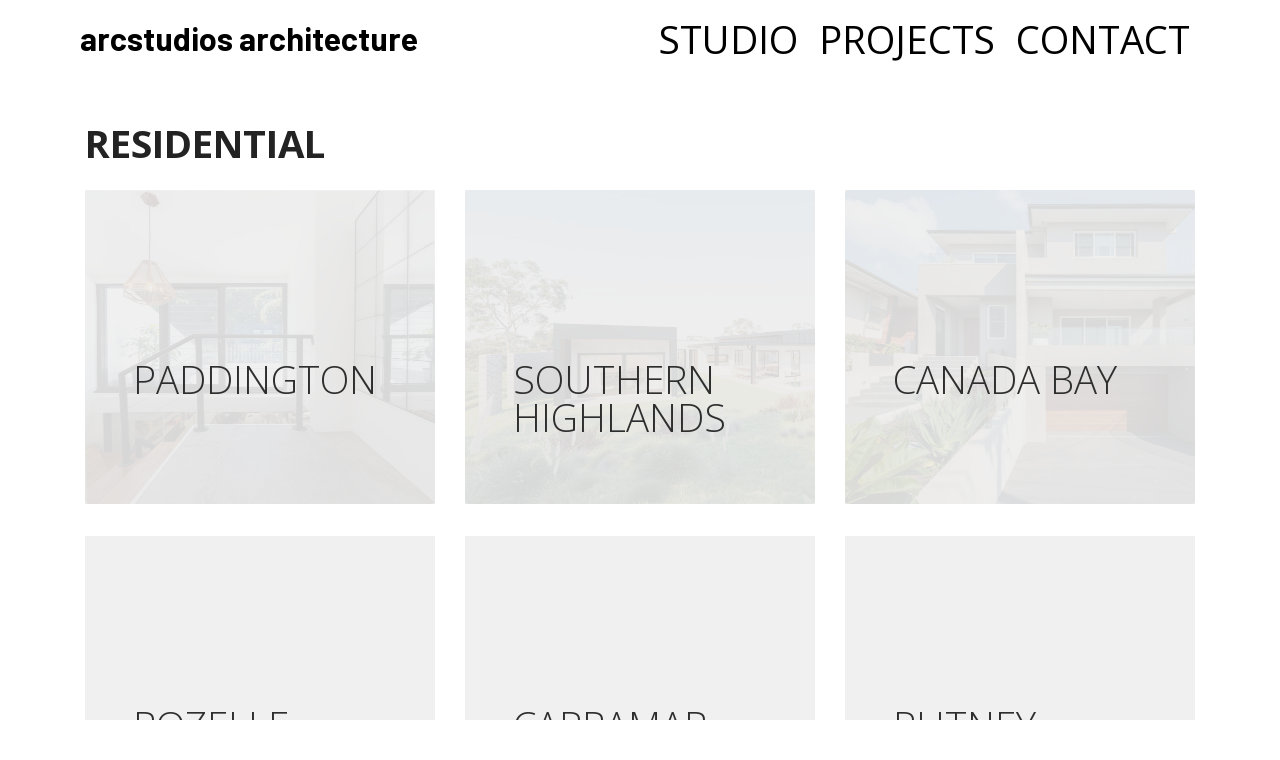

--- FILE ---
content_type: text/html
request_url: http://arcstudios.com.au/projects.html
body_size: 3831
content:
<!DOCTYPE html>
<html  >
<head>
  
  <meta charset="UTF-8">
  <meta http-equiv="X-UA-Compatible" content="IE=edge">
  
  <meta name="viewport" content="width=device-width, initial-scale=1, minimum-scale=1">
  <link rel="shortcut icon" href="assets/images/arcstudios-architecture-final-text-vertical-reversed.gif" type="image/x-icon">
  <meta name="description" content="arcstudios architecture project gallery">
  
  
  <title>Arcstudios Architecture - Projects</title>
  <link rel="stylesheet" href="assets/web/assets/mobirise-icons/mobirise-icons.css">
  <link rel="stylesheet" href="assets/bootstrap/css/bootstrap.min.css">
  <link rel="stylesheet" href="assets/bootstrap/css/bootstrap-grid.min.css">
  <link rel="stylesheet" href="assets/bootstrap/css/bootstrap-reboot.min.css">
  <link rel="stylesheet" href="assets/web/assets/gdpr-plugin/gdpr-styles.css">
  <link rel="stylesheet" href="assets/tether/tether.min.css">
  <link rel="stylesheet" href="assets/animatecss/animate.min.css">
  <link rel="stylesheet" href="assets/dropdown/css/style.css">
  <link rel="stylesheet" href="assets/socicon/css/styles.css">
  <link rel="stylesheet" href="assets/theme/css/style.css">
  <link rel="preload" href="https://fonts.googleapis.com/css?family=Rubik:300,300i,400,400i,500,500i,700,700i,900,900i&display=swap" as="style" onload="this.onload=null;this.rel='stylesheet'">
  <noscript><link rel="stylesheet" href="https://fonts.googleapis.com/css?family=Rubik:300,300i,400,400i,500,500i,700,700i,900,900i&display=swap"></noscript>
  <link rel="preload" href="https://fonts.googleapis.com/css?family=Open+Sans:300,300i,400,400i,600,600i,700,700i,800,800i&display=swap" as="style" onload="this.onload=null;this.rel='stylesheet'">
  <noscript><link rel="stylesheet" href="https://fonts.googleapis.com/css?family=Open+Sans:300,300i,400,400i,600,600i,700,700i,800,800i&display=swap"></noscript>
  <link rel="preload" href="https://fonts.googleapis.com/css?family=Barlow:100,100i,200,200i,300,300i,400,400i,500,500i,600,600i,700,700i,800,800i,900,900i&display=swap" as="style" onload="this.onload=null;this.rel='stylesheet'">
  <noscript><link rel="stylesheet" href="https://fonts.googleapis.com/css?family=Barlow:100,100i,200,200i,300,300i,400,400i,500,500i,600,600i,700,700i,800,800i,900,900i&display=swap"></noscript>
  <link rel="preload" as="style" href="assets/mobirise/css/mbr-additional.css?v=2NmYGI"><link rel="stylesheet" href="assets/mobirise/css/mbr-additional.css?v=2NmYGI" type="text/css">

  
  
  
</head>
<body>

<!-- Analytics -->
<!-- Global site tag (gtag.js) - Google Analytics -->
<script async="" src="https://www.googletagmanager.com/gtag/js?id=UA-47213170-1"></script>
<script>
  window.dataLayer = window.dataLayer || [];
  function gtag(){dataLayer.push(arguments);}
  gtag('js', new Date());

  gtag('config', 'UA-47213170-1');
</script>
<!-- /Analytics -->


  
  <section class="menu cid-v66ZoMKc5S" once="menu" id="menu1-6c">

    

    <nav class="navbar navbar-expand beta-menu navbar-dropdown align-items-center navbar-fixed-top navbar-toggleable-sm bg-color transparent">
        <button class="navbar-toggler navbar-toggler-right" type="button" data-toggle="collapse" data-target="#navbarSupportedContent" aria-controls="navbarSupportedContent" aria-expanded="false" aria-label="Toggle navigation">
            <div class="hamburger">
                <span></span>
                <span></span>
                <span></span>
                <span></span>
            </div>
        </button>
        <div class="menu-logo">
            <div class="navbar-brand">
                
                <span class="navbar-caption-wrap"><a class="navbar-caption text-black brand-small" href="home.html">arcstudios architecture</a></span>
            </div>
        </div>
        <div class="collapse navbar-collapse" id="navbarSupportedContent">
            <ul class="navbar-nav nav-dropdown nav-right" data-app-modern-menu="true"><li class="nav-item"><a class="nav-link link text-primary display-2" href="Studio.html" aria-expanded="false">STUDIO</a></li>
                <li class="nav-item"><a class="nav-link link text-primary display-2" href="projects.html" aria-expanded="false">PROJECTS</a></li><li class="nav-item">
                    <a class="nav-link link text-primary display-2" href="contact.html">
                        
                        CONTACT</a>
                </li></ul>
            
        </div>
    </nav>
</section>

<section class="features13 cid-sDIvaDZtq8" id="features13-28">

    

    
    <div class="container">
        <h2 class="mbr-section-title pb-3 mbr-fonts-style align-center display-2"><strong>
            RESIDENTIAL</strong></h2>

        <div class="media-container-row">
            <div class="card col-12 col-md-6 align-center col-lg-4">
                <div class="card-wrap">
                    <div class="card-img">
                        <a href="PaddingtonHouse.html"><img src="[data-uri]" alt="" title="" loading="lazy" class="lazyload" data-src="assets/images/1t0a5822-lr-626x939.jpg"></a>
                    </div>
                    <div class="card-box p-5">
                        <h4 class="card-title py-2 mbr-fonts-style align-center mbr-white display-2">
                            <br><br><br>PADDINGTON<br><br></h4>
                        
                    </div>
                </div>
            </div>
            <div class="card col-12 col-md-6 align-center col-lg-4">
                <div class="card-wrap">
                    <div class="card-img">
                        <a href="SouthernHighlands.html"><img src="[data-uri]" alt="" title="" loading="lazy" class="lazyload" data-src="assets/images/226001-v1-3-1092x614.jpg"></a>
                    </div>
                    <div class="card-box p-5">
                        <h4 class="card-title py-2 mbr-fonts-style align-center mbr-white display-2"><p><a href="projects.html"></a><br><br><br>SOUTHERN <br>HIGHLANDS<br></p></h4>
                        
                    </div>
                </div>
            </div>
            <div class="card col-12 col-md-6 align-center col-lg-4">
                <div class="card-wrap">
                    <div class="card-img">
                        <a href="CanadaBayHouse.html"><img src="[data-uri]" alt="" title="" loading="lazy" class="lazyload" data-src="assets/images/1t0a6464-pano-sm-ed01-1236x941.jpg"></a>
                    </div>
                    <div class="card-box p-5">
                        <h4 class="card-title py-2 mbr-fonts-style align-center mbr-white display-2"><p>
                            <br><br><br>CANADA BAY</p><p><br><a href="CanadaBayHouse.html"></a></p></h4>
                        
                    </div>
                </div>
            </div>    
        </div>
    </div>
</section>

<section class="features13 cid-sDOoYLL72w" id="features13-1y">

    

    
    <div class="container">
        

        <div class="media-container-row">
            <div class="card col-12 col-md-6 align-center col-lg-4">
                <div class="card-wrap">
                    <div class="card-img">
                        <a href="Rozelle House.html"><img src="[data-uri]" alt="" title="" loading="lazy" class="lazyload" data-src="assets/images/dfa1tjlfy5cko88owcgkoko0-700x394.jpg"></a>
                    </div>
                    <div class="card-box p-5">
                        <h4 class="card-title py-2 mbr-fonts-style align-center mbr-white display-2">
                            <br><br><br>ROZELLE&nbsp;<br><br></h4>
                        
                    </div>
                </div>
            </div>
            <div class="card col-12 col-md-6 align-center col-lg-4">
                <div class="card-wrap">
                    <div class="card-img">
                        <a href="Carramar house.html"><img src="[data-uri]" alt="" title="" loading="lazy" class="lazyload" data-src="assets/images/9a4c5ec6-f497-cd4f-ea7a67bdcb7e8e7e-4-800x600.jpg"></a>
                    </div>
                    <div class="card-box p-5">
                        <h4 class="card-title py-2 mbr-fonts-style align-center mbr-white display-2"><br><br><br><div>CARRAMAR</div><div><br></div></h4>
                        
                    </div>
                </div>
            </div>
            <div class="card col-12 col-md-6 align-center col-lg-4">
                <div class="card-wrap">
                    <div class="card-img">
                        <a href="PutneyHouse.html"><img src="[data-uri]" alt="" title="" loading="lazy" class="lazyload" data-src="assets/images/2020818-charles-st-putney-01-highres-704x396.jpg"></a>
                    </div>
                    <div class="card-box p-5">
                        <h4 class="card-title py-2 mbr-fonts-style align-center mbr-white display-2"><br><br><br>PUTNEY<br><br></h4>
                        
                    </div>
                </div>
            </div>    
        </div>
    </div>
</section>

<section class="features13 cid-sDOsKvSOou" id="features13-1z">

    

    
    <div class="container">
        <h2 class="mbr-section-title pb-3 mbr-fonts-style align-center display-2"><strong>
            COMMERCIAL</strong> &amp;<strong> PUBLIC</strong></h2>

        <div class="media-container-row">
            <div class="card col-12 col-md-6 align-center col-lg-4">
                <div class="card-wrap">
                    <div class="card-img">
                        <img src="[data-uri]" alt="" title="" loading="lazy" class="lazyload" data-src="assets/images/img-3048-700x525.jpg">
                    </div>
                    <div class="card-box p-5">
                        <h4 class="card-title py-2 mbr-fonts-style align-center mbr-white display-2"><br><br><br><br>CASTLE HILL&nbsp;<br>CHOP<br><br></h4>
                        
                    </div>
                </div>
            </div>
            <div class="card col-12 col-md-6 align-center col-lg-4">
                <div class="card-wrap">
                    <div class="card-img">
                        <a href="Leichhardt Fat Chook.html"><img src="[data-uri]" alt="" title="" loading="lazy" class="lazyload" data-src="assets/images/62190283-294673878154223-6965544034706128896-o-1038x692.jpg"></a>
                    </div>
                    <div class="card-box p-5">
                        <h4 class="card-title py-2 mbr-fonts-style align-center mbr-white display-2"><br><br><br><br>LEICHHARDT<br>FAT&nbsp;<br>CHOOK<br></h4>
                        
                    </div>
                </div>
            </div>
            <div class="card col-12 col-md-6 align-center col-lg-4">
                <div class="card-wrap">
                    <div class="card-img">
                        <img src="[data-uri]" alt="" title="" loading="lazy" class="lazyload" data-src="assets/images/13503025-1062126893824956-822009716156964206-o-768x575.jpg">
                    </div>
                    <div class="card-box p-5">
                        <h4 class="card-title py-2 mbr-fonts-style align-center mbr-white display-2"><br><br><br><br>GLENROSE<br>CHOP<br><br></h4>
                        
                    </div>
                </div>
            </div>    
        </div>
    </div>
</section>

<section class="features13 cid-sDOu01TN48" id="features13-20">

    

    
    <div class="container">
        

        <div class="media-container-row">
            <div class="card col-12 col-md-6 align-center col-lg-4">
                <div class="card-wrap">
                    <div class="card-img">
                        <img src="[data-uri]" alt="" title="" loading="lazy" class="lazyload" data-src="assets/images/img-7324-700x525.jpeg">
                    </div>
                    <div class="card-box p-5">
                        <h4 class="card-title py-2 mbr-fonts-style align-center mbr-white display-2">
                            <br><br><br><br>PARC&nbsp;<br>FITNESS<br><br><br></h4>
                        
                    </div>
                </div>
            </div>
            <div class="card col-12 col-md-6 align-center col-lg-4">
                <div class="card-wrap">
                    <div class="card-img">
                        <img src="[data-uri]" alt="" title="" loading="lazy" class="lazyload" data-src="assets/images/-dsc4142-1124x749.jpg">
                    </div>
                    <div class="card-box p-5">
                        <h4 class="card-title py-2 mbr-fonts-style align-center mbr-white display-2"><br><br><br><br>KYND&nbsp;<br>MONTESSORI<br>&nbsp;<br><br></h4>
                        
                    </div>
                </div>
            </div>
            <div class="card col-12 col-md-6 align-center col-lg-4">
                <div class="card-wrap">
                    <div class="card-img">
                        <img src="[data-uri]" alt="" title="" loading="lazy" class="lazyload" data-src="assets/images/img-7876-830x623.jpg">
                    </div>
                    <div class="card-box p-5">
                        <h4 class="card-title py-2 mbr-fonts-style align-center mbr-white display-2"><br><br><br><br>NUTRITION POINT <br>ED SQAURE<br><br></h4>
                        
                    </div>
                </div>
            </div>    
        </div>
    </div>
</section>

<section class="features13 cid-sGlXydWDZr" id="features13-4t">

    

    
    <div class="container">
        

        <div class="media-container-row">
            <div class="card col-12 col-md-6 align-center col-lg-4">
                <div class="card-wrap">
                    <div class="card-img">
                        <img src="[data-uri]" alt="" title="" loading="lazy" class="lazyload" data-src="assets/images/img-6692-842x632.jpeg">
                    </div>
                    <div class="card-box p-5">
                        <h4 class="card-title py-2 mbr-fonts-style align-center mbr-white display-2">
                            <br><br><br><br><br>LG INNOVATION STUDIO AUSTRALIA<br><br></h4>
                        
                    </div>
                </div>
            </div>
            <div class="card col-12 col-md-6 align-center col-lg-4">
                <div class="card-wrap">
                    <div class="card-img">
                        <img src="[data-uri]" alt="" title="" loading="lazy" class="lazyload" data-src="assets/images/52565895-10217583834410758-637190855429455872-n-948x711.jpeg">
                    </div>
                    <div class="card-box p-5">
                        <h4 class="card-title py-2 mbr-fonts-style align-center mbr-white display-2"><br><br><br><br><br>REGENCY&nbsp;<br>LAWYERS<br><br><br><br></h4>
                        
                    </div>
                </div>
            </div>
            <div class="card col-12 col-md-6 align-center col-lg-4">
                <div class="card-wrap">
                    <div class="card-img">
                        <img src="[data-uri]" alt="" title="" loading="lazy" class="lazyload" data-src="assets/images/65302486-686759645079640-854288369771872256-n-842x561.jpg">
                    </div>
                    <div class="card-box p-5">
                        <h4 class="card-title py-2 mbr-fonts-style align-center mbr-white display-2"><br><br><br><br><br>DANY ISLAND ECCO RESORT<br><br><br><br></h4>
                        
                    </div>
                </div>
            </div>    
        </div>
    </div>
</section>

<section class="footer01 flavorm5 cid-v7tU1emhPB" once="footers" id="footer01-6u">
    

    
    

    <div class="container-fluid">
        <div class="row content-wrap">
            <div class="col-12 col-lg-6">
                <div class="title-wrapper">
                    
                    <h4 class="mbr-section-title mbr-fonts-style display-2">
                        <strong><a href="main.html" class="text-white" target="_blank"><b>arcstudios</b> </a></strong><a href="main.html" class="text-white" target="_blank">architecture</a></h4>
                </div>
            </div>
            <div class="col-12 col-lg-6">
                <div class="social-wrapper">
                    <div class="social-wrap">
                        <div class="soc-item">
                            <a href="https://www.facebook.com/arcstudiosarchitecture/" target="_blank">
                                <span class="mbr-iconfont socicon-facebook socicon"></span>
                            </a>
                        </div>
                        <div class="soc-item">
                            <a href="mailto:projects@arcstudios.com.au?subject=New%20project%20%3E%3E%20site%20details%20here">
                                <span class="mbr-iconfont socicon-telegram socicon"></span>
                            </a>
                        </div>
                        <div class="soc-item">
                            <a href="https://www.instagram.com/arcstudiosarchitecture/" target="_blank">
                                <span class="mbr-iconfont socicon-instagram socicon"></span>
                            </a>
                        </div>
                    </div>
                </div>
                <div class="copy-wrapper">
                    
                </div>
            </div>
        </div>
    </div>
</section>


<script src="assets/popper/popper.min.js"></script>
  <script src="assets/web/assets/jquery/jquery.min.js"></script>
  <script src="assets/bootstrap/js/bootstrap.min.js"></script>
  <script src="assets/tether/tether.min.js"></script>
  <script src="assets/smoothscroll/smooth-scroll.js"></script>
  <script src="assets/viewportchecker/jquery.viewportchecker.js"></script>
  <script src="assets/dropdown/js/nav-dropdown.js"></script>
  <script src="assets/dropdown/js/navbar-dropdown.js"></script>
  <script src="assets/touchswipe/jquery.touch-swipe.min.js"></script>
  <script src="assets/theme/js/script.js"></script>
  
  
  
  <input name="animation" type="hidden">
  <script>"use strict";if("loading"in HTMLImageElement.prototype){document.querySelectorAll('img[loading="lazy"]').forEach(e=>{e.src=e.dataset.src;if(e.getAttribute("style")){e.setAttribute("data-temp-style",e.getAttribute("style"))};if(e.getAttribute("data-aspectratio")){e.style.paddingTop=100*e.getAttribute("data-aspectratio")+"%";e.style.height=0;}e.onload=function(){if(e.getAttribute("data-temp-style")){e.setAttribute("style", e.getAttribute("data-temp-style"))}else{e.removeAttribute("style")};e.removeAttribute("data-temp-style")}})}else{const e=document.createElement("script");e.src="https://cdnjs.cloudflare.com/ajax/libs/lazysizes/5.1.2/lazysizes.min.js";document.body.appendChild(e)}</script>
</body>
</html>

--- FILE ---
content_type: text/css
request_url: http://arcstudios.com.au/assets/mobirise/css/mbr-additional.css?v=2NmYGI
body_size: 30787
content:
body {
  font-family: Rubik;
}
.display-1 {
  font-family: 'Rubik', sans-serif;
  font-size: 3.2rem;
  font-display: swap;
}
.display-1 > .mbr-iconfont {
  font-size: 5.12rem;
}
.display-2 {
  font-family: 'Open Sans', sans-serif;
  font-size: 2.4rem;
  font-display: swap;
}
.display-2 > .mbr-iconfont {
  font-size: 3.84rem;
}
.display-4 {
  font-family: 'Open Sans', sans-serif;
  font-size: 1.2rem;
  font-display: swap;
}
.display-4 > .mbr-iconfont {
  font-size: 1.92rem;
}
.display-5 {
  font-family: 'Rubik', sans-serif;
  font-size: 1.5rem;
  font-display: swap;
}
.display-5 > .mbr-iconfont {
  font-size: 2.4rem;
}
.display-7 {
  font-family: 'Open Sans', sans-serif;
  font-size: 1.1rem;
  font-display: swap;
}
.display-7 > .mbr-iconfont {
  font-size: 1.76rem;
}
/* ---- Fluid typography for mobile devices ---- */
/* 1.4 - font scale ratio ( bootstrap == 1.42857 ) */
/* 100vw - current viewport width */
/* (48 - 20)  48 == 48rem == 768px, 20 == 20rem == 320px(minimal supported viewport) */
/* 0.65 - min scale variable, may vary */
@media (max-width: 768px) {
  .display-1 {
    font-size: 2.56rem;
    font-size: calc( 1.77rem + (3.2 - 1.77) * ((100vw - 20rem) / (48 - 20)));
    line-height: calc( 1.4 * (1.77rem + (3.2 - 1.77) * ((100vw - 20rem) / (48 - 20))));
  }
  .display-2 {
    font-size: 1.92rem;
    font-size: calc( 1.49rem + (2.4 - 1.49) * ((100vw - 20rem) / (48 - 20)));
    line-height: calc( 1.4 * (1.49rem + (2.4 - 1.49) * ((100vw - 20rem) / (48 - 20))));
  }
  .display-4 {
    font-size: 0.96rem;
    font-size: calc( 1.07rem + (1.2 - 1.07) * ((100vw - 20rem) / (48 - 20)));
    line-height: calc( 1.4 * (1.07rem + (1.2 - 1.07) * ((100vw - 20rem) / (48 - 20))));
  }
  .display-5 {
    font-size: 1.2rem;
    font-size: calc( 1.175rem + (1.5 - 1.175) * ((100vw - 20rem) / (48 - 20)));
    line-height: calc( 1.4 * (1.175rem + (1.5 - 1.175) * ((100vw - 20rem) / (48 - 20))));
  }
}
/* Buttons */
.btn {
  padding: 1rem 3rem;
  border-radius: 3px;
}
.btn-sm {
  padding: 0.6rem 1.5rem;
  border-radius: 3px;
}
.btn-md {
  padding: 1rem 3rem;
  border-radius: 3px;
}
.btn-lg {
  padding: 1.2rem 3.2rem;
  border-radius: 3px;
}
.bg-primary {
  background-color: #000000 !important;
}
.bg-success {
  background-color: #fc7100 !important;
}
.bg-info {
  background-color: #82786e !important;
}
.bg-warning {
  background-color: #879a9f !important;
}
.bg-danger {
  background-color: #fc7100 !important;
}
.btn-primary,
.btn-primary:active {
  background-color: #000000 !important;
  border-color: #000000 !important;
  color: #ffffff !important;
}
.btn-primary:hover,
.btn-primary:focus,
.btn-primary.focus,
.btn-primary.active {
  color: #ffffff !important;
  background-color: #000000 !important;
  border-color: #000000 !important;
}
.btn-primary.disabled,
.btn-primary:disabled {
  color: #ffffff !important;
  background-color: #000000 !important;
  border-color: #000000 !important;
}
.btn-secondary,
.btn-secondary:active {
  background-color: #fc7100 !important;
  border-color: #fc7100 !important;
  color: #ffffff !important;
}
.btn-secondary:hover,
.btn-secondary:focus,
.btn-secondary.focus,
.btn-secondary.active {
  color: #ffffff !important;
  background-color: #b04f00 !important;
  border-color: #b04f00 !important;
}
.btn-secondary.disabled,
.btn-secondary:disabled {
  color: #ffffff !important;
  background-color: #b04f00 !important;
  border-color: #b04f00 !important;
}
.btn-info,
.btn-info:active {
  background-color: #82786e !important;
  border-color: #82786e !important;
  color: #ffffff !important;
}
.btn-info:hover,
.btn-info:focus,
.btn-info.focus,
.btn-info.active {
  color: #ffffff !important;
  background-color: #59524b !important;
  border-color: #59524b !important;
}
.btn-info.disabled,
.btn-info:disabled {
  color: #ffffff !important;
  background-color: #59524b !important;
  border-color: #59524b !important;
}
.btn-success,
.btn-success:active {
  background-color: #fc7100 !important;
  border-color: #fc7100 !important;
  color: #ffffff !important;
}
.btn-success:hover,
.btn-success:focus,
.btn-success.focus,
.btn-success.active {
  color: #ffffff !important;
  background-color: #b04f00 !important;
  border-color: #b04f00 !important;
}
.btn-success.disabled,
.btn-success:disabled {
  color: #ffffff !important;
  background-color: #b04f00 !important;
  border-color: #b04f00 !important;
}
.btn-warning,
.btn-warning:active {
  background-color: #879a9f !important;
  border-color: #879a9f !important;
  color: #ffffff !important;
}
.btn-warning:hover,
.btn-warning:focus,
.btn-warning.focus,
.btn-warning.active {
  color: #ffffff !important;
  background-color: #617479 !important;
  border-color: #617479 !important;
}
.btn-warning.disabled,
.btn-warning:disabled {
  color: #ffffff !important;
  background-color: #617479 !important;
  border-color: #617479 !important;
}
.btn-danger,
.btn-danger:active {
  background-color: #fc7100 !important;
  border-color: #fc7100 !important;
  color: #ffffff !important;
}
.btn-danger:hover,
.btn-danger:focus,
.btn-danger.focus,
.btn-danger.active {
  color: #ffffff !important;
  background-color: #b04f00 !important;
  border-color: #b04f00 !important;
}
.btn-danger.disabled,
.btn-danger:disabled {
  color: #ffffff !important;
  background-color: #b04f00 !important;
  border-color: #b04f00 !important;
}
.btn-white {
  color: #333333 !important;
}
.btn-white,
.btn-white:active {
  background-color: #ffffff !important;
  border-color: #ffffff !important;
  color: #808080 !important;
}
.btn-white:hover,
.btn-white:focus,
.btn-white.focus,
.btn-white.active {
  color: #808080 !important;
  background-color: #d9d9d9 !important;
  border-color: #d9d9d9 !important;
}
.btn-white.disabled,
.btn-white:disabled {
  color: #808080 !important;
  background-color: #d9d9d9 !important;
  border-color: #d9d9d9 !important;
}
.btn-black,
.btn-black:active {
  background-color: #333333 !important;
  border-color: #333333 !important;
  color: #ffffff !important;
}
.btn-black:hover,
.btn-black:focus,
.btn-black.focus,
.btn-black.active {
  color: #ffffff !important;
  background-color: #0d0d0d !important;
  border-color: #0d0d0d !important;
}
.btn-black.disabled,
.btn-black:disabled {
  color: #ffffff !important;
  background-color: #0d0d0d !important;
  border-color: #0d0d0d !important;
}
.btn-primary-outline,
.btn-primary-outline:active {
  background: none;
  border-color: #000000;
  color: #000000;
}
.btn-primary-outline:hover,
.btn-primary-outline:focus,
.btn-primary-outline.focus,
.btn-primary-outline.active {
  color: #ffffff;
  background-color: #000000;
  border-color: #000000;
}
.btn-primary-outline.disabled,
.btn-primary-outline:disabled {
  color: #ffffff !important;
  background-color: #000000 !important;
  border-color: #000000 !important;
}
.btn-secondary-outline,
.btn-secondary-outline:active {
  background: none;
  border-color: #964300;
  color: #964300;
}
.btn-secondary-outline:hover,
.btn-secondary-outline:focus,
.btn-secondary-outline.focus,
.btn-secondary-outline.active {
  color: #ffffff;
  background-color: #fc7100;
  border-color: #fc7100;
}
.btn-secondary-outline.disabled,
.btn-secondary-outline:disabled {
  color: #ffffff !important;
  background-color: #fc7100 !important;
  border-color: #fc7100 !important;
}
.btn-info-outline,
.btn-info-outline:active {
  background: none;
  border-color: #4b453f;
  color: #4b453f;
}
.btn-info-outline:hover,
.btn-info-outline:focus,
.btn-info-outline.focus,
.btn-info-outline.active {
  color: #ffffff;
  background-color: #82786e;
  border-color: #82786e;
}
.btn-info-outline.disabled,
.btn-info-outline:disabled {
  color: #ffffff !important;
  background-color: #82786e !important;
  border-color: #82786e !important;
}
.btn-success-outline,
.btn-success-outline:active {
  background: none;
  border-color: #964300;
  color: #964300;
}
.btn-success-outline:hover,
.btn-success-outline:focus,
.btn-success-outline.focus,
.btn-success-outline.active {
  color: #ffffff;
  background-color: #fc7100;
  border-color: #fc7100;
}
.btn-success-outline.disabled,
.btn-success-outline:disabled {
  color: #ffffff !important;
  background-color: #fc7100 !important;
  border-color: #fc7100 !important;
}
.btn-warning-outline,
.btn-warning-outline:active {
  background: none;
  border-color: #55666b;
  color: #55666b;
}
.btn-warning-outline:hover,
.btn-warning-outline:focus,
.btn-warning-outline.focus,
.btn-warning-outline.active {
  color: #ffffff;
  background-color: #879a9f;
  border-color: #879a9f;
}
.btn-warning-outline.disabled,
.btn-warning-outline:disabled {
  color: #ffffff !important;
  background-color: #879a9f !important;
  border-color: #879a9f !important;
}
.btn-danger-outline,
.btn-danger-outline:active {
  background: none;
  border-color: #964300;
  color: #964300;
}
.btn-danger-outline:hover,
.btn-danger-outline:focus,
.btn-danger-outline.focus,
.btn-danger-outline.active {
  color: #ffffff;
  background-color: #fc7100;
  border-color: #fc7100;
}
.btn-danger-outline.disabled,
.btn-danger-outline:disabled {
  color: #ffffff !important;
  background-color: #fc7100 !important;
  border-color: #fc7100 !important;
}
.btn-black-outline,
.btn-black-outline:active {
  background: none;
  border-color: #000000;
  color: #000000;
}
.btn-black-outline:hover,
.btn-black-outline:focus,
.btn-black-outline.focus,
.btn-black-outline.active {
  color: #ffffff;
  background-color: #333333;
  border-color: #333333;
}
.btn-black-outline.disabled,
.btn-black-outline:disabled {
  color: #ffffff !important;
  background-color: #333333 !important;
  border-color: #333333 !important;
}
.btn-white-outline,
.btn-white-outline:active,
.btn-white-outline.active {
  background: none;
  border-color: #ffffff;
  color: #ffffff;
}
.btn-white-outline:hover,
.btn-white-outline:focus,
.btn-white-outline.focus {
  color: #333333;
  background-color: #ffffff;
  border-color: #ffffff;
}
.text-primary {
  color: #000000 !important;
}
.text-secondary {
  color: #fc7100 !important;
}
.text-success {
  color: #fc7100 !important;
}
.text-info {
  color: #82786e !important;
}
.text-warning {
  color: #879a9f !important;
}
.text-danger {
  color: #fc7100 !important;
}
.text-white {
  color: #ffffff !important;
}
.text-black {
  color: #000000 !important;
}
a.text-primary:hover,
a.text-primary:focus {
  color: #000000 !important;
}
a.text-secondary:hover,
a.text-secondary:focus {
  color: #964300 !important;
}
a.text-success:hover,
a.text-success:focus {
  color: #964300 !important;
}
a.text-info:hover,
a.text-info:focus {
  color: #4b453f !important;
}
a.text-warning:hover,
a.text-warning:focus {
  color: #55666b !important;
}
a.text-danger:hover,
a.text-danger:focus {
  color: #964300 !important;
}
a.text-white:hover,
a.text-white:focus {
  color: #b3b3b3 !important;
}
a.text-black:hover,
a.text-black:focus {
  color: #4d4d4d !important;
}
.alert-success {
  background-color: #70c770;
}
.alert-info {
  background-color: #82786e;
}
.alert-warning {
  background-color: #879a9f;
}
.alert-danger {
  background-color: #fc7100;
}
.mbr-section-btn a.btn:not(.btn-form):hover,
.mbr-section-btn a.btn:not(.btn-form):focus {
  box-shadow: none !important;
}
.mbr-gallery-filter li.active .btn {
  background-color: #000000;
  border-color: #000000;
  color: #ffffff;
}
.mbr-gallery-filter li.active .btn:focus {
  box-shadow: none;
}
a,
a:hover {
  color: #000000;
}
.mbr-plan-header.bg-primary .mbr-plan-subtitle,
.mbr-plan-header.bg-primary .mbr-plan-price-desc {
  color: #b3b3b3;
}
.mbr-plan-header.bg-success .mbr-plan-subtitle,
.mbr-plan-header.bg-success .mbr-plan-price-desc {
  color: #ffe1c9;
}
.mbr-plan-header.bg-info .mbr-plan-subtitle,
.mbr-plan-header.bg-info .mbr-plan-price-desc {
  color: #beb8b2;
}
.mbr-plan-header.bg-warning .mbr-plan-subtitle,
.mbr-plan-header.bg-warning .mbr-plan-price-desc {
  color: #ced6d8;
}
.mbr-plan-header.bg-danger .mbr-plan-subtitle,
.mbr-plan-header.bg-danger .mbr-plan-price-desc {
  color: #ffe1c9;
}
/* Scroll to top button*/
.scrollToTop_wraper {
  display: none;
}
.form-control {
  font-family: 'Open Sans', sans-serif;
  font-size: 1.1rem;
  font-display: swap;
}
.form-control > .mbr-iconfont {
  font-size: 1.76rem;
}
blockquote {
  border-color: #000000;
}
/* Forms */
.mbr-form .btn {
  margin: .4rem 0;
}
@media (max-width: 767px) {
  .btn {
    font-size: .75rem !important;
  }
  .btn .mbr-iconfont {
    font-size: 1rem !important;
  }
}
/* Footer */
.mbr-footer-content li::before,
.mbr-footer .mbr-contacts li::before {
  background: #000000;
}
.mbr-footer-content li a:hover,
.mbr-footer .mbr-contacts li a:hover {
  color: #000000;
}
/* Headers*/
@media screen and (-ms-high-contrast: active), (-ms-high-contrast: none) {
  .card-wrapper {
    flex: auto !important;
  }
}
.jq-selectbox li:hover,
.jq-selectbox li.selected {
  background-color: #000000;
  color: #ffffff;
}
.jq-selectbox .jq-selectbox__trigger-arrow,
.jq-number__spin.minus:after,
.jq-number__spin.plus:after {
  transition: 0.4s;
  border-top-color: currentColor;
  border-bottom-color: currentColor;
}
.jq-selectbox:hover .jq-selectbox__trigger-arrow,
.jq-number__spin.minus:hover:after,
.jq-number__spin.plus:hover:after {
  border-top-color: #000000;
  border-bottom-color: #000000;
}
.xdsoft_datetimepicker .xdsoft_calendar td.xdsoft_default,
.xdsoft_datetimepicker .xdsoft_calendar td.xdsoft_current,
.xdsoft_datetimepicker .xdsoft_timepicker .xdsoft_time_box > div > div.xdsoft_current {
  color: #ffffff !important;
  background-color: #000000 !important;
  box-shadow: none !important;
}
.xdsoft_datetimepicker .xdsoft_calendar td:hover,
.xdsoft_datetimepicker .xdsoft_timepicker .xdsoft_time_box > div > div:hover {
  color: #000000 !important;
  background: #fc7100 !important;
  box-shadow: none !important;
}
.lazy-bg {
  background-image: none !important;
}
.lazy-placeholder:not(section),
.lazy-none {
  display: block;
  position: relative;
  padding-bottom: 56.25%;
}
iframe.lazy-placeholder,
.lazy-placeholder:after {
  content: '';
  position: absolute;
  width: 100px;
  height: 100px;
  background: transparent no-repeat center;
  background-size: contain;
  top: 50%;
  left: 50%;
  transform: translateX(-50%) translateY(-50%);
  background-image: url("data:image/svg+xml;charset=UTF-8,%3csvg width='32' height='32' viewBox='0 0 64 64' xmlns='http://www.w3.org/2000/svg' stroke='%23000000' %3e%3cg fill='none' fill-rule='evenodd'%3e%3cg transform='translate(16 16)' stroke-width='2'%3e%3ccircle stroke-opacity='.5' cx='16' cy='16' r='16'/%3e%3cpath d='M32 16c0-9.94-8.06-16-16-16'%3e%3canimateTransform attributeName='transform' type='rotate' from='0 16 16' to='360 16 16' dur='1s' repeatCount='indefinite'/%3e%3c/path%3e%3c/g%3e%3c/g%3e%3c/svg%3e");
}
section.lazy-placeholder:after {
  opacity: 0.3;
}
.new-font {
  font-family: 'Barlow', sans-serif;
  font-size: 3.4rem;
  line-height: 1.5;
}
.new-font > .mbr-iconfont {
  font-size: 3.4rem;
}
.brand-small {
  font-family: 'Barlow', sans-serif;
  font-size: 2rem;
  line-height: 1.5;
}
.brand-small > .mbr-iconfont {
  font-size: 2rem;
}
.cid-v66ZoMKc5S .navbar {
  padding: .5rem 0;
  background: #ffffff;
  transition: none;
  min-height: 77px;
}
.cid-v66ZoMKc5S .navbar-dropdown.bg-color.transparent.opened {
  background: #ffffff;
}
.cid-v66ZoMKc5S a {
  font-style: normal;
}
.cid-v66ZoMKc5S .nav-item span {
  padding-right: 0.4em;
  line-height: 0.5em;
  vertical-align: text-bottom;
  position: relative;
  text-decoration: none;
}
.cid-v66ZoMKc5S .nav-item a {
  display: -webkit-flex;
  align-items: center;
  justify-content: center;
  padding: 0.7rem 0 !important;
  margin: 0rem .65rem !important;
  -webkit-align-items: center;
  -webkit-justify-content: center;
}
.cid-v66ZoMKc5S .nav-item:focus,
.cid-v66ZoMKc5S .nav-link:focus {
  outline: none;
}
.cid-v66ZoMKc5S .btn {
  padding: 0.4rem 1.5rem;
  display: -webkit-inline-flex;
  align-items: center;
  -webkit-align-items: center;
}
.cid-v66ZoMKc5S .btn .mbr-iconfont {
  font-size: 1.6rem;
}
.cid-v66ZoMKc5S .menu-logo {
  margin-right: auto;
}
.cid-v66ZoMKc5S .menu-logo .navbar-brand {
  display: flex;
  margin-left: 5rem;
  padding: 0;
  transition: padding .2s;
  min-height: 3.8rem;
  -webkit-align-items: center;
  align-items: center;
}
.cid-v66ZoMKc5S .menu-logo .navbar-brand .navbar-caption-wrap {
  display: flex;
  -webkit-align-items: center;
  align-items: center;
  word-break: break-word;
  min-width: 7rem;
  margin: .3rem 0;
}
.cid-v66ZoMKc5S .menu-logo .navbar-brand .navbar-caption-wrap .navbar-caption {
  line-height: 1.2rem !important;
  padding-right: 2rem;
}
.cid-v66ZoMKc5S .menu-logo .navbar-brand .navbar-logo {
  font-size: 4rem;
  transition: font-size 0.25s;
}
.cid-v66ZoMKc5S .menu-logo .navbar-brand .navbar-logo img {
  display: flex;
}
.cid-v66ZoMKc5S .menu-logo .navbar-brand .navbar-logo .mbr-iconfont {
  transition: font-size 0.25s;
}
.cid-v66ZoMKc5S .menu-logo .navbar-brand .navbar-logo a {
  display: inline-flex;
}
.cid-v66ZoMKc5S .navbar-toggleable-sm .navbar-collapse {
  justify-content: flex-end;
  -webkit-justify-content: flex-end;
  padding-right: 5rem;
  width: auto;
}
.cid-v66ZoMKc5S .navbar-toggleable-sm .navbar-collapse .navbar-nav {
  flex-wrap: wrap;
  -webkit-flex-wrap: wrap;
  padding-left: 0;
}
.cid-v66ZoMKc5S .navbar-toggleable-sm .navbar-collapse .navbar-nav .nav-item {
  -webkit-align-self: center;
  align-self: center;
}
.cid-v66ZoMKc5S .navbar-toggleable-sm .navbar-collapse .navbar-buttons {
  padding-left: 0;
  padding-bottom: 0;
}
.cid-v66ZoMKc5S .dropdown .dropdown-menu {
  background: #ffffff;
  display: none;
  position: absolute;
  min-width: 5rem;
  padding-top: 1.4rem;
  padding-bottom: 1.4rem;
  text-align: left;
}
.cid-v66ZoMKc5S .dropdown .dropdown-menu .dropdown-item {
  width: auto;
  padding: 0.235em 1.5385em 0.235em 1.5385em !important;
}
.cid-v66ZoMKc5S .dropdown .dropdown-menu .dropdown-item::after {
  right: 0.5rem;
}
.cid-v66ZoMKc5S .dropdown .dropdown-menu .dropdown-submenu {
  margin: 0;
}
.cid-v66ZoMKc5S .dropdown.open > .dropdown-menu {
  display: block;
}
.cid-v66ZoMKc5S .navbar-toggleable-sm.opened:after {
  position: absolute;
  width: 100vw;
  height: 100vh;
  content: '';
  background-color: rgba(0, 0, 0, 0.1);
  left: 0;
  bottom: 0;
  transform: translateY(100%);
  -webkit-transform: translateY(100%);
  z-index: 1000;
}
.cid-v66ZoMKc5S .navbar.navbar-short {
  min-height: 60px;
  transition: all .2s;
}
.cid-v66ZoMKc5S .navbar.navbar-short .navbar-toggler-right {
  top: 20px;
}
.cid-v66ZoMKc5S .navbar.navbar-short .navbar-logo a {
  font-size: 2.5rem !important;
  line-height: 2.5rem;
  transition: font-size 0.25s;
}
.cid-v66ZoMKc5S .navbar.navbar-short .navbar-logo a .mbr-iconfont {
  font-size: 2.5rem !important;
}
.cid-v66ZoMKc5S .navbar.navbar-short .navbar-logo a img {
  height: 3rem !important;
}
.cid-v66ZoMKc5S .navbar.navbar-short .navbar-brand {
  min-height: 3rem;
}
.cid-v66ZoMKc5S button.navbar-toggler {
  width: 31px;
  height: 18px;
  cursor: pointer;
  transition: all .2s;
  top: 1.5rem;
  right: 1rem;
}
.cid-v66ZoMKc5S button.navbar-toggler:focus {
  outline: none;
}
.cid-v66ZoMKc5S button.navbar-toggler .hamburger span {
  position: absolute;
  right: 0;
  width: 30px;
  height: 2px;
  border-right: 5px;
  background-color: #232323;
}
.cid-v66ZoMKc5S button.navbar-toggler .hamburger span:nth-child(1) {
  top: 0;
  transition: all .2s;
}
.cid-v66ZoMKc5S button.navbar-toggler .hamburger span:nth-child(2) {
  top: 8px;
  transition: all .15s;
}
.cid-v66ZoMKc5S button.navbar-toggler .hamburger span:nth-child(3) {
  top: 8px;
  transition: all .15s;
}
.cid-v66ZoMKc5S button.navbar-toggler .hamburger span:nth-child(4) {
  top: 16px;
  transition: all .2s;
}
.cid-v66ZoMKc5S nav.opened .hamburger span:nth-child(1) {
  top: 8px;
  width: 0;
  opacity: 0;
  right: 50%;
  transition: all .2s;
}
.cid-v66ZoMKc5S nav.opened .hamburger span:nth-child(2) {
  -webkit-transform: rotate(45deg);
  transform: rotate(45deg);
  transition: all .25s;
}
.cid-v66ZoMKc5S nav.opened .hamburger span:nth-child(3) {
  -webkit-transform: rotate(-45deg);
  transform: rotate(-45deg);
  transition: all .25s;
}
.cid-v66ZoMKc5S nav.opened .hamburger span:nth-child(4) {
  top: 8px;
  width: 0;
  opacity: 0;
  right: 50%;
  transition: all .2s;
}
.cid-v66ZoMKc5S .collapsed.navbar-expand {
  flex-direction: column;
  -webkit-flex-direction: column;
}
.cid-v66ZoMKc5S .collapsed .btn {
  display: -webkit-flex;
}
.cid-v66ZoMKc5S .collapsed .navbar-collapse {
  display: none !important;
  padding-right: 0 !important;
}
.cid-v66ZoMKc5S .collapsed .navbar-collapse.collapsing,
.cid-v66ZoMKc5S .collapsed .navbar-collapse.show {
  display: block !important;
}
.cid-v66ZoMKc5S .collapsed .navbar-collapse.collapsing .navbar-nav,
.cid-v66ZoMKc5S .collapsed .navbar-collapse.show .navbar-nav {
  display: block;
  text-align: center;
}
.cid-v66ZoMKc5S .collapsed .navbar-collapse.collapsing .navbar-nav .nav-item,
.cid-v66ZoMKc5S .collapsed .navbar-collapse.show .navbar-nav .nav-item {
  clear: both;
}
.cid-v66ZoMKc5S .collapsed .navbar-collapse.collapsing .navbar-nav .nav-item:last-child,
.cid-v66ZoMKc5S .collapsed .navbar-collapse.show .navbar-nav .nav-item:last-child {
  margin-bottom: 1rem;
}
.cid-v66ZoMKc5S .collapsed .navbar-collapse.collapsing .navbar-buttons,
.cid-v66ZoMKc5S .collapsed .navbar-collapse.show .navbar-buttons {
  text-align: center;
}
.cid-v66ZoMKc5S .collapsed .navbar-collapse.collapsing .navbar-buttons:last-child,
.cid-v66ZoMKc5S .collapsed .navbar-collapse.show .navbar-buttons:last-child {
  margin-bottom: 1rem;
}
.cid-v66ZoMKc5S .collapsed button.navbar-toggler {
  display: block;
}
.cid-v66ZoMKc5S .collapsed .navbar-brand {
  margin-left: 1rem !important;
}
.cid-v66ZoMKc5S .collapsed .navbar-toggleable-sm {
  flex-direction: column;
  -webkit-flex-direction: column;
}
.cid-v66ZoMKc5S .collapsed .dropdown .dropdown-menu {
  width: 100%;
  text-align: center;
  position: relative;
  opacity: 0;
  overflow: hidden;
  display: block;
  height: 0;
  visibility: hidden;
  padding: 0;
  transition-duration: .5s;
  transition-property: opacity,padding,height;
}
.cid-v66ZoMKc5S .collapsed .dropdown.open > .dropdown-menu {
  position: relative;
  opacity: 1;
  height: auto;
  padding: 1.4rem 0;
  visibility: visible;
}
.cid-v66ZoMKc5S .collapsed .dropdown .dropdown-submenu {
  left: 0;
  text-align: center;
  width: 100%;
}
.cid-v66ZoMKc5S .collapsed .dropdown .dropdown-toggle[data-toggle="dropdown-submenu"]::after {
  margin-top: 0;
  position: inherit;
  right: 0;
  top: 50%;
  display: inline-block;
  width: 0;
  height: 0;
  margin-left: .3em;
  vertical-align: middle;
  content: "";
  border-top: .30em solid;
  border-right: .30em solid transparent;
  border-left: .30em solid transparent;
}
@media (max-width: 1023px) {
  .cid-v66ZoMKc5S .navbar-expand {
    flex-direction: column;
    -webkit-flex-direction: column;
  }
  .cid-v66ZoMKc5S img {
    height: 3.8rem !important;
  }
  .cid-v66ZoMKc5S .btn {
    display: -webkit-flex;
  }
  .cid-v66ZoMKc5S button.navbar-toggler {
    display: block;
  }
  .cid-v66ZoMKc5S .navbar-brand {
    margin-left: 1rem !important;
  }
  .cid-v66ZoMKc5S .navbar-toggleable-sm {
    flex-direction: column;
    -webkit-flex-direction: column;
  }
  .cid-v66ZoMKc5S .navbar-collapse {
    display: none !important;
    padding-right: 0 !important;
  }
  .cid-v66ZoMKc5S .navbar-collapse.collapsing,
  .cid-v66ZoMKc5S .navbar-collapse.show {
    display: block !important;
  }
  .cid-v66ZoMKc5S .navbar-collapse.collapsing .navbar-nav,
  .cid-v66ZoMKc5S .navbar-collapse.show .navbar-nav {
    display: block;
    text-align: center;
  }
  .cid-v66ZoMKc5S .navbar-collapse.collapsing .navbar-nav .nav-item,
  .cid-v66ZoMKc5S .navbar-collapse.show .navbar-nav .nav-item {
    clear: both;
  }
  .cid-v66ZoMKc5S .navbar-collapse.collapsing .navbar-nav .nav-item:last-child,
  .cid-v66ZoMKc5S .navbar-collapse.show .navbar-nav .nav-item:last-child {
    margin-bottom: 1rem;
  }
  .cid-v66ZoMKc5S .navbar-collapse.collapsing .navbar-buttons,
  .cid-v66ZoMKc5S .navbar-collapse.show .navbar-buttons {
    text-align: center;
  }
  .cid-v66ZoMKc5S .navbar-collapse.collapsing .navbar-buttons:last-child,
  .cid-v66ZoMKc5S .navbar-collapse.show .navbar-buttons:last-child {
    margin-bottom: 1rem;
  }
  .cid-v66ZoMKc5S .dropdown .dropdown-menu {
    width: 100%;
    text-align: center;
    position: relative;
    opacity: 0;
    overflow: hidden;
    display: block;
    height: 0;
    visibility: hidden;
    padding: 0;
    transition-duration: .5s;
    transition-property: opacity,padding,height;
  }
  .cid-v66ZoMKc5S .dropdown.open > .dropdown-menu {
    position: relative;
    opacity: 1;
    height: auto;
    padding: 1.4rem 0;
    visibility: visible;
  }
  .cid-v66ZoMKc5S .dropdown .dropdown-submenu {
    left: 0;
    text-align: center;
    width: 100%;
  }
  .cid-v66ZoMKc5S .dropdown .dropdown-toggle[data-toggle="dropdown-submenu"]::after {
    margin-top: 0;
    position: inherit;
    right: 0;
    top: 50%;
    display: inline-block;
    width: 0;
    height: 0;
    margin-left: .3em;
    vertical-align: middle;
    content: "";
    border-top: .30em solid;
    border-right: .30em solid transparent;
    border-left: .30em solid transparent;
  }
}
@media (min-width: 767px) {
  .cid-v66ZoMKc5S .menu-logo {
    flex-shrink: 0;
    -webkit-flex-shrink: 0;
  }
}
.cid-v66ZoMKc5S .navbar-collapse {
  flex-basis: auto;
  -webkit-flex-basis: auto;
}
.cid-v66ZoMKc5S .nav-link:hover,
.cid-v66ZoMKc5S .dropdown-item:hover {
  color: #82786e !important;
}
.cid-sE5n2EOpj5 {
  padding-top: 120px;
  padding-bottom: 0px;
  background: linear-gradient(45deg, #ffffff, #ffffff);
}
.cid-sE5n2EOpj5 .btn {
  margin: 0 0 .5rem 0;
}
.cid-uZAsKaGn8A {
  padding-top: 5rem;
  padding-bottom: 5rem;
  background-color: #ffffff;
}
.cid-uZAsKaGn8A .mbr-fallback-image.disabled {
  display: none;
}
.cid-uZAsKaGn8A .mbr-fallback-image {
  display: block;
  background-size: cover;
  background-position: center center;
  width: 100%;
  height: 100%;
  position: absolute;
  top: 0;
}
.cid-uZAsKaGn8A .card {
  justify-content: flex-end;
}
.cid-uZAsKaGn8A .title-wrapper .mbr-section-title {
  margin-bottom: 64px;
}
@media (max-width: 992px) {
  .cid-uZAsKaGn8A .title-wrapper .mbr-section-title {
    margin-bottom: 32px;
  }
}
.cid-uZAsKaGn8A .desc-wrapper .mbr-desc {
  margin-bottom: 64px;
}
@media (max-width: 992px) {
  .cid-uZAsKaGn8A .desc-wrapper .mbr-desc {
    margin-bottom: 32px;
  }
}
.cid-uZAsKaGn8A .text-wrapper .mbr-text {
  display: inline-block;
  width: 70%;
  margin-bottom: 0;
}
@media (max-width: 992px) {
  .cid-uZAsKaGn8A .text-wrapper .mbr-text {
    width: 100%;
  }
}
.cid-uZAsKaGn8A .mbr-section-title {
  color: #000000;
}
.cid-uZAsKaGn8A .mbr-desc {
  color: #000000;
}
.cid-uZAsKaGn8A .mbr-text,
.cid-uZAsKaGn8A .text-wrapper {
  color: #000000;
}
.cid-uZAqNbQkm5 {
  padding-top: 45px;
  padding-bottom: 60px;
  background: #ffffff;
}
.cid-uZAqNbQkm5 .images-container.container-fluid {
  padding: 0;
}
.cid-uZAqNbQkm5 .media-container-row {
  margin: 0 auto;
  align-items: stretch;
  -webkit-align-items: stretch;
}
.cid-uZAqNbQkm5 .media-container-row .img-item {
  display: -webkit-flex;
  flex-direction: column;
  justify-content: center;
  position: relative;
  width: 100%;
  z-index: 1;
  -webkit-flex-direction: column;
  -webkit-justify-content: center;
}
.cid-uZAqNbQkm5 .media-container-row .img-item img {
  width: 100%;
  min-height: 1px;
}
.cid-uZAqNbQkm5 .media-container-row .img-item .img-caption {
  background: #ffffff;
  z-index: 2;
  padding: 1rem 1rem;
  word-break: break-word;
}
.cid-uZAqNbQkm5 .media-container-row .img-item .img-caption p {
  margin-bottom: 0;
}
.cid-uZAqNbQkm5 .media-container-row .img-item.item1 {
  padding: 0 2rem 0 0;
}
@media (max-width: 992px) {
  .cid-uZAqNbQkm5 .img-item {
    width: 100% !important;
  }
  .cid-uZAqNbQkm5 .img-item.item1 {
    width: 100%;
    flex-basis: initial !important;
    padding: 0 0 2rem 0 !important;
    -webkit-flex-basis: initial !important;
  }
}
.cid-v7tU1emhPB {
  padding-top: 5rem;
  padding-bottom: 5rem;
  background-color: #232323;
}
.cid-v7tU1emhPB .mbr-fallback-image.disabled {
  display: none;
}
.cid-v7tU1emhPB .mbr-fallback-image {
  display: block;
  background-size: cover;
  background-position: center center;
  width: 100%;
  height: 100%;
  position: absolute;
  top: 0;
}
.cid-v7tU1emhPB .content-wrap {
  justify-content: center;
}
.cid-v7tU1emhPB .title-wrapper .logo-wrapper {
  margin-bottom: 16px;
}
.cid-v7tU1emhPB .title-wrapper .logo-wrapper img {
  display: inline-flex;
  width: 60px;
  height: 60px;
  object-fit: contain;
  border-radius: 100%;
}
.cid-v7tU1emhPB .title-wrapper .logo-wrapper a {
  display: inline-flex;
}
.cid-v7tU1emhPB .title-wrapper .mbr-section-title {
  margin-bottom: 0;
}
@media (max-width: 992px) {
  .cid-v7tU1emhPB .title-wrapper .mbr-section-title {
    margin-bottom: 46px;
  }
}
.cid-v7tU1emhPB .social-wrapper {
  margin-bottom: 16px;
  text-align: right;
}
@media (max-width: 992px) {
  .cid-v7tU1emhPB .social-wrapper {
    margin-bottom: 46px;
    text-align: left;
  }
}
.cid-v7tU1emhPB .social-wrapper .social-wrap {
  display: inline-flex;
  flex-wrap: wrap;
}
.cid-v7tU1emhPB .social-wrapper .social-wrap .soc-item a {
  display: block;
}
.cid-v7tU1emhPB .social-wrapper .social-wrap .soc-item a:hover .mbr-iconfont,
.cid-v7tU1emhPB .social-wrapper .social-wrap .soc-item a:hover .mbr-iconfont {
  background-color: #ff543d;
}
.cid-v7tU1emhPB .social-wrapper .social-wrap .soc-item a .mbr-iconfont {
  display: flex;
  align-items: center;
  justify-content: center;
  width: 60px;
  height: 60px;
  min-width: 60px;
  color: #ffffff;
  background-color: #232323;
  font-size: 32px;
  border-radius: 100%;
  transition: all 0.3s ease-in-out;
  margin: 0 10px 10px;
}
.cid-v7tU1emhPB .copy-wrapper .mbr-copy {
  display: inline-block;
  width: 50%;
  margin-bottom: 0;
}
@media (max-width: 992px) {
  .cid-v7tU1emhPB .copy-wrapper .mbr-copy {
    width: 100%;
    text-align: left;
  }
}
.cid-v7tU1emhPB .mbr-section-title {
  color: #ff8576;
}
.cid-v7tU1emhPB .mbr-copy {
  color: #51565c;
}
.cid-v7tU1emhPB .mbr-copy,
.cid-v7tU1emhPB .copy-wrapper {
  text-align: right;
}
.cid-v7tU1emhPB .mbr-section-title,
.cid-v7tU1emhPB .logo-wrapper {
  color: #ffffff;
}
.cid-v66ZoMKc5S .navbar {
  padding: .5rem 0;
  background: #ffffff;
  transition: none;
  min-height: 77px;
}
.cid-v66ZoMKc5S .navbar-dropdown.bg-color.transparent.opened {
  background: #ffffff;
}
.cid-v66ZoMKc5S a {
  font-style: normal;
}
.cid-v66ZoMKc5S .nav-item span {
  padding-right: 0.4em;
  line-height: 0.5em;
  vertical-align: text-bottom;
  position: relative;
  text-decoration: none;
}
.cid-v66ZoMKc5S .nav-item a {
  display: -webkit-flex;
  align-items: center;
  justify-content: center;
  padding: 0.7rem 0 !important;
  margin: 0rem .65rem !important;
  -webkit-align-items: center;
  -webkit-justify-content: center;
}
.cid-v66ZoMKc5S .nav-item:focus,
.cid-v66ZoMKc5S .nav-link:focus {
  outline: none;
}
.cid-v66ZoMKc5S .btn {
  padding: 0.4rem 1.5rem;
  display: -webkit-inline-flex;
  align-items: center;
  -webkit-align-items: center;
}
.cid-v66ZoMKc5S .btn .mbr-iconfont {
  font-size: 1.6rem;
}
.cid-v66ZoMKc5S .menu-logo {
  margin-right: auto;
}
.cid-v66ZoMKc5S .menu-logo .navbar-brand {
  display: flex;
  margin-left: 5rem;
  padding: 0;
  transition: padding .2s;
  min-height: 3.8rem;
  -webkit-align-items: center;
  align-items: center;
}
.cid-v66ZoMKc5S .menu-logo .navbar-brand .navbar-caption-wrap {
  display: flex;
  -webkit-align-items: center;
  align-items: center;
  word-break: break-word;
  min-width: 7rem;
  margin: .3rem 0;
}
.cid-v66ZoMKc5S .menu-logo .navbar-brand .navbar-caption-wrap .navbar-caption {
  line-height: 1.2rem !important;
  padding-right: 2rem;
}
.cid-v66ZoMKc5S .menu-logo .navbar-brand .navbar-logo {
  font-size: 4rem;
  transition: font-size 0.25s;
}
.cid-v66ZoMKc5S .menu-logo .navbar-brand .navbar-logo img {
  display: flex;
}
.cid-v66ZoMKc5S .menu-logo .navbar-brand .navbar-logo .mbr-iconfont {
  transition: font-size 0.25s;
}
.cid-v66ZoMKc5S .menu-logo .navbar-brand .navbar-logo a {
  display: inline-flex;
}
.cid-v66ZoMKc5S .navbar-toggleable-sm .navbar-collapse {
  justify-content: flex-end;
  -webkit-justify-content: flex-end;
  padding-right: 5rem;
  width: auto;
}
.cid-v66ZoMKc5S .navbar-toggleable-sm .navbar-collapse .navbar-nav {
  flex-wrap: wrap;
  -webkit-flex-wrap: wrap;
  padding-left: 0;
}
.cid-v66ZoMKc5S .navbar-toggleable-sm .navbar-collapse .navbar-nav .nav-item {
  -webkit-align-self: center;
  align-self: center;
}
.cid-v66ZoMKc5S .navbar-toggleable-sm .navbar-collapse .navbar-buttons {
  padding-left: 0;
  padding-bottom: 0;
}
.cid-v66ZoMKc5S .dropdown .dropdown-menu {
  background: #ffffff;
  display: none;
  position: absolute;
  min-width: 5rem;
  padding-top: 1.4rem;
  padding-bottom: 1.4rem;
  text-align: left;
}
.cid-v66ZoMKc5S .dropdown .dropdown-menu .dropdown-item {
  width: auto;
  padding: 0.235em 1.5385em 0.235em 1.5385em !important;
}
.cid-v66ZoMKc5S .dropdown .dropdown-menu .dropdown-item::after {
  right: 0.5rem;
}
.cid-v66ZoMKc5S .dropdown .dropdown-menu .dropdown-submenu {
  margin: 0;
}
.cid-v66ZoMKc5S .dropdown.open > .dropdown-menu {
  display: block;
}
.cid-v66ZoMKc5S .navbar-toggleable-sm.opened:after {
  position: absolute;
  width: 100vw;
  height: 100vh;
  content: '';
  background-color: rgba(0, 0, 0, 0.1);
  left: 0;
  bottom: 0;
  transform: translateY(100%);
  -webkit-transform: translateY(100%);
  z-index: 1000;
}
.cid-v66ZoMKc5S .navbar.navbar-short {
  min-height: 60px;
  transition: all .2s;
}
.cid-v66ZoMKc5S .navbar.navbar-short .navbar-toggler-right {
  top: 20px;
}
.cid-v66ZoMKc5S .navbar.navbar-short .navbar-logo a {
  font-size: 2.5rem !important;
  line-height: 2.5rem;
  transition: font-size 0.25s;
}
.cid-v66ZoMKc5S .navbar.navbar-short .navbar-logo a .mbr-iconfont {
  font-size: 2.5rem !important;
}
.cid-v66ZoMKc5S .navbar.navbar-short .navbar-logo a img {
  height: 3rem !important;
}
.cid-v66ZoMKc5S .navbar.navbar-short .navbar-brand {
  min-height: 3rem;
}
.cid-v66ZoMKc5S button.navbar-toggler {
  width: 31px;
  height: 18px;
  cursor: pointer;
  transition: all .2s;
  top: 1.5rem;
  right: 1rem;
}
.cid-v66ZoMKc5S button.navbar-toggler:focus {
  outline: none;
}
.cid-v66ZoMKc5S button.navbar-toggler .hamburger span {
  position: absolute;
  right: 0;
  width: 30px;
  height: 2px;
  border-right: 5px;
  background-color: #232323;
}
.cid-v66ZoMKc5S button.navbar-toggler .hamburger span:nth-child(1) {
  top: 0;
  transition: all .2s;
}
.cid-v66ZoMKc5S button.navbar-toggler .hamburger span:nth-child(2) {
  top: 8px;
  transition: all .15s;
}
.cid-v66ZoMKc5S button.navbar-toggler .hamburger span:nth-child(3) {
  top: 8px;
  transition: all .15s;
}
.cid-v66ZoMKc5S button.navbar-toggler .hamburger span:nth-child(4) {
  top: 16px;
  transition: all .2s;
}
.cid-v66ZoMKc5S nav.opened .hamburger span:nth-child(1) {
  top: 8px;
  width: 0;
  opacity: 0;
  right: 50%;
  transition: all .2s;
}
.cid-v66ZoMKc5S nav.opened .hamburger span:nth-child(2) {
  -webkit-transform: rotate(45deg);
  transform: rotate(45deg);
  transition: all .25s;
}
.cid-v66ZoMKc5S nav.opened .hamburger span:nth-child(3) {
  -webkit-transform: rotate(-45deg);
  transform: rotate(-45deg);
  transition: all .25s;
}
.cid-v66ZoMKc5S nav.opened .hamburger span:nth-child(4) {
  top: 8px;
  width: 0;
  opacity: 0;
  right: 50%;
  transition: all .2s;
}
.cid-v66ZoMKc5S .collapsed.navbar-expand {
  flex-direction: column;
  -webkit-flex-direction: column;
}
.cid-v66ZoMKc5S .collapsed .btn {
  display: -webkit-flex;
}
.cid-v66ZoMKc5S .collapsed .navbar-collapse {
  display: none !important;
  padding-right: 0 !important;
}
.cid-v66ZoMKc5S .collapsed .navbar-collapse.collapsing,
.cid-v66ZoMKc5S .collapsed .navbar-collapse.show {
  display: block !important;
}
.cid-v66ZoMKc5S .collapsed .navbar-collapse.collapsing .navbar-nav,
.cid-v66ZoMKc5S .collapsed .navbar-collapse.show .navbar-nav {
  display: block;
  text-align: center;
}
.cid-v66ZoMKc5S .collapsed .navbar-collapse.collapsing .navbar-nav .nav-item,
.cid-v66ZoMKc5S .collapsed .navbar-collapse.show .navbar-nav .nav-item {
  clear: both;
}
.cid-v66ZoMKc5S .collapsed .navbar-collapse.collapsing .navbar-nav .nav-item:last-child,
.cid-v66ZoMKc5S .collapsed .navbar-collapse.show .navbar-nav .nav-item:last-child {
  margin-bottom: 1rem;
}
.cid-v66ZoMKc5S .collapsed .navbar-collapse.collapsing .navbar-buttons,
.cid-v66ZoMKc5S .collapsed .navbar-collapse.show .navbar-buttons {
  text-align: center;
}
.cid-v66ZoMKc5S .collapsed .navbar-collapse.collapsing .navbar-buttons:last-child,
.cid-v66ZoMKc5S .collapsed .navbar-collapse.show .navbar-buttons:last-child {
  margin-bottom: 1rem;
}
.cid-v66ZoMKc5S .collapsed button.navbar-toggler {
  display: block;
}
.cid-v66ZoMKc5S .collapsed .navbar-brand {
  margin-left: 1rem !important;
}
.cid-v66ZoMKc5S .collapsed .navbar-toggleable-sm {
  flex-direction: column;
  -webkit-flex-direction: column;
}
.cid-v66ZoMKc5S .collapsed .dropdown .dropdown-menu {
  width: 100%;
  text-align: center;
  position: relative;
  opacity: 0;
  overflow: hidden;
  display: block;
  height: 0;
  visibility: hidden;
  padding: 0;
  transition-duration: .5s;
  transition-property: opacity,padding,height;
}
.cid-v66ZoMKc5S .collapsed .dropdown.open > .dropdown-menu {
  position: relative;
  opacity: 1;
  height: auto;
  padding: 1.4rem 0;
  visibility: visible;
}
.cid-v66ZoMKc5S .collapsed .dropdown .dropdown-submenu {
  left: 0;
  text-align: center;
  width: 100%;
}
.cid-v66ZoMKc5S .collapsed .dropdown .dropdown-toggle[data-toggle="dropdown-submenu"]::after {
  margin-top: 0;
  position: inherit;
  right: 0;
  top: 50%;
  display: inline-block;
  width: 0;
  height: 0;
  margin-left: .3em;
  vertical-align: middle;
  content: "";
  border-top: .30em solid;
  border-right: .30em solid transparent;
  border-left: .30em solid transparent;
}
@media (max-width: 1023px) {
  .cid-v66ZoMKc5S .navbar-expand {
    flex-direction: column;
    -webkit-flex-direction: column;
  }
  .cid-v66ZoMKc5S img {
    height: 3.8rem !important;
  }
  .cid-v66ZoMKc5S .btn {
    display: -webkit-flex;
  }
  .cid-v66ZoMKc5S button.navbar-toggler {
    display: block;
  }
  .cid-v66ZoMKc5S .navbar-brand {
    margin-left: 1rem !important;
  }
  .cid-v66ZoMKc5S .navbar-toggleable-sm {
    flex-direction: column;
    -webkit-flex-direction: column;
  }
  .cid-v66ZoMKc5S .navbar-collapse {
    display: none !important;
    padding-right: 0 !important;
  }
  .cid-v66ZoMKc5S .navbar-collapse.collapsing,
  .cid-v66ZoMKc5S .navbar-collapse.show {
    display: block !important;
  }
  .cid-v66ZoMKc5S .navbar-collapse.collapsing .navbar-nav,
  .cid-v66ZoMKc5S .navbar-collapse.show .navbar-nav {
    display: block;
    text-align: center;
  }
  .cid-v66ZoMKc5S .navbar-collapse.collapsing .navbar-nav .nav-item,
  .cid-v66ZoMKc5S .navbar-collapse.show .navbar-nav .nav-item {
    clear: both;
  }
  .cid-v66ZoMKc5S .navbar-collapse.collapsing .navbar-nav .nav-item:last-child,
  .cid-v66ZoMKc5S .navbar-collapse.show .navbar-nav .nav-item:last-child {
    margin-bottom: 1rem;
  }
  .cid-v66ZoMKc5S .navbar-collapse.collapsing .navbar-buttons,
  .cid-v66ZoMKc5S .navbar-collapse.show .navbar-buttons {
    text-align: center;
  }
  .cid-v66ZoMKc5S .navbar-collapse.collapsing .navbar-buttons:last-child,
  .cid-v66ZoMKc5S .navbar-collapse.show .navbar-buttons:last-child {
    margin-bottom: 1rem;
  }
  .cid-v66ZoMKc5S .dropdown .dropdown-menu {
    width: 100%;
    text-align: center;
    position: relative;
    opacity: 0;
    overflow: hidden;
    display: block;
    height: 0;
    visibility: hidden;
    padding: 0;
    transition-duration: .5s;
    transition-property: opacity,padding,height;
  }
  .cid-v66ZoMKc5S .dropdown.open > .dropdown-menu {
    position: relative;
    opacity: 1;
    height: auto;
    padding: 1.4rem 0;
    visibility: visible;
  }
  .cid-v66ZoMKc5S .dropdown .dropdown-submenu {
    left: 0;
    text-align: center;
    width: 100%;
  }
  .cid-v66ZoMKc5S .dropdown .dropdown-toggle[data-toggle="dropdown-submenu"]::after {
    margin-top: 0;
    position: inherit;
    right: 0;
    top: 50%;
    display: inline-block;
    width: 0;
    height: 0;
    margin-left: .3em;
    vertical-align: middle;
    content: "";
    border-top: .30em solid;
    border-right: .30em solid transparent;
    border-left: .30em solid transparent;
  }
}
@media (min-width: 767px) {
  .cid-v66ZoMKc5S .menu-logo {
    flex-shrink: 0;
    -webkit-flex-shrink: 0;
  }
}
.cid-v66ZoMKc5S .navbar-collapse {
  flex-basis: auto;
  -webkit-flex-basis: auto;
}
.cid-v66ZoMKc5S .nav-link:hover,
.cid-v66ZoMKc5S .dropdown-item:hover {
  color: #82786e !important;
}
.cid-sDIvaDZtq8 {
  padding-top: 120px;
  padding-bottom: 0px;
  background-color: #ffffff;
}
.cid-sDIvaDZtq8 p {
  margin-bottom: 0;
}
.cid-sDIvaDZtq8 .card-box {
  z-index: 1;
  position: relative;
  background-color: rgba(239, 239, 239, 0.9);
  height: 100%;
  width: 100%;
  pointer-events: none;
}
.cid-sDIvaDZtq8 .card-box .card-title {
  pointer-events: all;
}
.cid-sDIvaDZtq8 .media-container-row {
  word-wrap: break-word;
  word-break: break-word;
  align-items: stretch;
  -webkit-align-items: stretch;
  margin-left: -15px;
  margin-right: -15px;
}
.cid-sDIvaDZtq8 .card-img {
  position: absolute;
  top: 0;
  left: 0;
  height: 100%;
  width: 100%;
  overflow: hidden;
}
.cid-sDIvaDZtq8 .card-img img {
  z-index: -1;
  height: 100%;
  min-width: 100%;
  width: auto;
}
.cid-sDIvaDZtq8 .card-wrap {
  position: relative;
}
.cid-sDIvaDZtq8 .card {
  padding-bottom: 2rem;
}
.cid-sDIvaDZtq8 H4 {
  color: #2e2e2e;
  text-align: left;
}
.cid-sDIvaDZtq8 .mbr-section-title {
  text-align: left;
}
.cid-sDOoYLL72w {
  padding-top: 0px;
  padding-bottom: 0px;
  background-color: #ffffff;
}
.cid-sDOoYLL72w p {
  margin-bottom: 0;
}
.cid-sDOoYLL72w .card-box {
  z-index: 1;
  position: relative;
  background-color: rgba(239, 239, 239, 0.9);
  height: 100%;
  width: 100%;
  pointer-events: none;
}
.cid-sDOoYLL72w .card-box .card-title {
  pointer-events: all;
}
.cid-sDOoYLL72w .media-container-row {
  word-wrap: break-word;
  word-break: break-word;
  align-items: stretch;
  -webkit-align-items: stretch;
  margin-left: -15px;
  margin-right: -15px;
}
.cid-sDOoYLL72w .card-img {
  position: absolute;
  top: 0;
  left: 0;
  height: 100%;
  width: 100%;
  overflow: hidden;
}
.cid-sDOoYLL72w .card-img img {
  z-index: -1;
  height: 100%;
  min-width: 100%;
  width: auto;
}
.cid-sDOoYLL72w .card-wrap {
  position: relative;
}
.cid-sDOoYLL72w .card {
  padding-bottom: 2rem;
}
.cid-sDOoYLL72w H4 {
  color: #2e2e2e;
  text-align: left;
}
.cid-sDOoYLL72w .mbr-section-title {
  text-align: left;
}
.cid-sDOsKvSOou {
  padding-top: 60px;
  padding-bottom: 0px;
  background-color: #ffffff;
}
.cid-sDOsKvSOou p {
  margin-bottom: 0;
}
.cid-sDOsKvSOou .card-box {
  z-index: 1;
  position: relative;
  background-color: rgba(239, 239, 239, 0.8);
  height: 100%;
  width: 100%;
  pointer-events: none;
}
.cid-sDOsKvSOou .card-box .card-title {
  pointer-events: all;
}
.cid-sDOsKvSOou .media-container-row {
  word-wrap: break-word;
  word-break: break-word;
  align-items: stretch;
  -webkit-align-items: stretch;
  margin-left: -15px;
  margin-right: -15px;
}
.cid-sDOsKvSOou .card-img {
  position: absolute;
  top: 0;
  left: 0;
  height: 100%;
  width: 100%;
  overflow: hidden;
}
.cid-sDOsKvSOou .card-img img {
  z-index: -1;
  height: 100%;
  min-width: 100%;
  width: auto;
}
.cid-sDOsKvSOou .card-wrap {
  position: relative;
}
.cid-sDOsKvSOou .card {
  padding-bottom: 2rem;
}
.cid-sDOsKvSOou H4 {
  color: #2e2e2e;
  text-align: left;
}
.cid-sDOsKvSOou .mbr-section-title {
  text-align: left;
  color: #232323;
}
.cid-sDOu01TN48 {
  padding-top: 0px;
  padding-bottom: 0px;
  background-color: #ffffff;
}
.cid-sDOu01TN48 p {
  margin-bottom: 0;
}
.cid-sDOu01TN48 .card-box {
  z-index: 1;
  position: relative;
  background-color: rgba(239, 239, 239, 0.8);
  height: 100%;
  width: 100%;
  pointer-events: none;
}
.cid-sDOu01TN48 .card-box .card-title {
  pointer-events: all;
}
.cid-sDOu01TN48 .media-container-row {
  word-wrap: break-word;
  word-break: break-word;
  align-items: stretch;
  -webkit-align-items: stretch;
  margin-left: -15px;
  margin-right: -15px;
}
.cid-sDOu01TN48 .card-img {
  position: absolute;
  top: 0;
  left: 0;
  height: 100%;
  width: 100%;
  overflow: hidden;
}
.cid-sDOu01TN48 .card-img img {
  z-index: -1;
  height: 100%;
  min-width: 100%;
  width: auto;
}
.cid-sDOu01TN48 .card-wrap {
  position: relative;
}
.cid-sDOu01TN48 .card {
  padding-bottom: 2rem;
}
.cid-sDOu01TN48 H4 {
  color: #2e2e2e;
  text-align: left;
}
.cid-sDOu01TN48 .mbr-section-title {
  text-align: left;
}
.cid-sGlXydWDZr {
  padding-top: 0px;
  padding-bottom: 0px;
  background-color: #ffffff;
}
.cid-sGlXydWDZr p {
  margin-bottom: 0;
}
.cid-sGlXydWDZr .card-box {
  z-index: 1;
  position: relative;
  background-color: rgba(239, 239, 239, 0.8);
  height: 100%;
  width: 100%;
  pointer-events: none;
}
.cid-sGlXydWDZr .card-box .card-title {
  pointer-events: all;
}
.cid-sGlXydWDZr .media-container-row {
  word-wrap: break-word;
  word-break: break-word;
  align-items: stretch;
  -webkit-align-items: stretch;
  margin-left: -15px;
  margin-right: -15px;
}
.cid-sGlXydWDZr .card-img {
  position: absolute;
  top: 0;
  left: 0;
  height: 100%;
  width: 100%;
  overflow: hidden;
}
.cid-sGlXydWDZr .card-img img {
  z-index: -1;
  height: 100%;
  min-width: 100%;
  width: auto;
}
.cid-sGlXydWDZr .card-wrap {
  position: relative;
}
.cid-sGlXydWDZr .card {
  padding-bottom: 2rem;
}
.cid-sGlXydWDZr H4 {
  color: #2e2e2e;
  text-align: left;
}
.cid-sGlXydWDZr .mbr-section-title {
  text-align: left;
}
.cid-v7tU1emhPB {
  padding-top: 5rem;
  padding-bottom: 5rem;
  background-color: #232323;
}
.cid-v7tU1emhPB .mbr-fallback-image.disabled {
  display: none;
}
.cid-v7tU1emhPB .mbr-fallback-image {
  display: block;
  background-size: cover;
  background-position: center center;
  width: 100%;
  height: 100%;
  position: absolute;
  top: 0;
}
.cid-v7tU1emhPB .content-wrap {
  justify-content: center;
}
.cid-v7tU1emhPB .title-wrapper .logo-wrapper {
  margin-bottom: 16px;
}
.cid-v7tU1emhPB .title-wrapper .logo-wrapper img {
  display: inline-flex;
  width: 60px;
  height: 60px;
  object-fit: contain;
  border-radius: 100%;
}
.cid-v7tU1emhPB .title-wrapper .logo-wrapper a {
  display: inline-flex;
}
.cid-v7tU1emhPB .title-wrapper .mbr-section-title {
  margin-bottom: 0;
}
@media (max-width: 992px) {
  .cid-v7tU1emhPB .title-wrapper .mbr-section-title {
    margin-bottom: 46px;
  }
}
.cid-v7tU1emhPB .social-wrapper {
  margin-bottom: 16px;
  text-align: right;
}
@media (max-width: 992px) {
  .cid-v7tU1emhPB .social-wrapper {
    margin-bottom: 46px;
    text-align: left;
  }
}
.cid-v7tU1emhPB .social-wrapper .social-wrap {
  display: inline-flex;
  flex-wrap: wrap;
}
.cid-v7tU1emhPB .social-wrapper .social-wrap .soc-item a {
  display: block;
}
.cid-v7tU1emhPB .social-wrapper .social-wrap .soc-item a:hover .mbr-iconfont,
.cid-v7tU1emhPB .social-wrapper .social-wrap .soc-item a:hover .mbr-iconfont {
  background-color: #ff543d;
}
.cid-v7tU1emhPB .social-wrapper .social-wrap .soc-item a .mbr-iconfont {
  display: flex;
  align-items: center;
  justify-content: center;
  width: 60px;
  height: 60px;
  min-width: 60px;
  color: #ffffff;
  background-color: #232323;
  font-size: 32px;
  border-radius: 100%;
  transition: all 0.3s ease-in-out;
  margin: 0 10px 10px;
}
.cid-v7tU1emhPB .copy-wrapper .mbr-copy {
  display: inline-block;
  width: 50%;
  margin-bottom: 0;
}
@media (max-width: 992px) {
  .cid-v7tU1emhPB .copy-wrapper .mbr-copy {
    width: 100%;
    text-align: left;
  }
}
.cid-v7tU1emhPB .mbr-section-title {
  color: #ff8576;
}
.cid-v7tU1emhPB .mbr-copy {
  color: #51565c;
}
.cid-v7tU1emhPB .mbr-copy,
.cid-v7tU1emhPB .copy-wrapper {
  text-align: right;
}
.cid-v7tU1emhPB .mbr-section-title,
.cid-v7tU1emhPB .logo-wrapper {
  color: #ffffff;
}
.cid-v66ZoMKc5S .navbar {
  padding: .5rem 0;
  background: #ffffff;
  transition: none;
  min-height: 77px;
}
.cid-v66ZoMKc5S .navbar-dropdown.bg-color.transparent.opened {
  background: #ffffff;
}
.cid-v66ZoMKc5S a {
  font-style: normal;
}
.cid-v66ZoMKc5S .nav-item span {
  padding-right: 0.4em;
  line-height: 0.5em;
  vertical-align: text-bottom;
  position: relative;
  text-decoration: none;
}
.cid-v66ZoMKc5S .nav-item a {
  display: -webkit-flex;
  align-items: center;
  justify-content: center;
  padding: 0.7rem 0 !important;
  margin: 0rem .65rem !important;
  -webkit-align-items: center;
  -webkit-justify-content: center;
}
.cid-v66ZoMKc5S .nav-item:focus,
.cid-v66ZoMKc5S .nav-link:focus {
  outline: none;
}
.cid-v66ZoMKc5S .btn {
  padding: 0.4rem 1.5rem;
  display: -webkit-inline-flex;
  align-items: center;
  -webkit-align-items: center;
}
.cid-v66ZoMKc5S .btn .mbr-iconfont {
  font-size: 1.6rem;
}
.cid-v66ZoMKc5S .menu-logo {
  margin-right: auto;
}
.cid-v66ZoMKc5S .menu-logo .navbar-brand {
  display: flex;
  margin-left: 5rem;
  padding: 0;
  transition: padding .2s;
  min-height: 3.8rem;
  -webkit-align-items: center;
  align-items: center;
}
.cid-v66ZoMKc5S .menu-logo .navbar-brand .navbar-caption-wrap {
  display: flex;
  -webkit-align-items: center;
  align-items: center;
  word-break: break-word;
  min-width: 7rem;
  margin: .3rem 0;
}
.cid-v66ZoMKc5S .menu-logo .navbar-brand .navbar-caption-wrap .navbar-caption {
  line-height: 1.2rem !important;
  padding-right: 2rem;
}
.cid-v66ZoMKc5S .menu-logo .navbar-brand .navbar-logo {
  font-size: 4rem;
  transition: font-size 0.25s;
}
.cid-v66ZoMKc5S .menu-logo .navbar-brand .navbar-logo img {
  display: flex;
}
.cid-v66ZoMKc5S .menu-logo .navbar-brand .navbar-logo .mbr-iconfont {
  transition: font-size 0.25s;
}
.cid-v66ZoMKc5S .menu-logo .navbar-brand .navbar-logo a {
  display: inline-flex;
}
.cid-v66ZoMKc5S .navbar-toggleable-sm .navbar-collapse {
  justify-content: flex-end;
  -webkit-justify-content: flex-end;
  padding-right: 5rem;
  width: auto;
}
.cid-v66ZoMKc5S .navbar-toggleable-sm .navbar-collapse .navbar-nav {
  flex-wrap: wrap;
  -webkit-flex-wrap: wrap;
  padding-left: 0;
}
.cid-v66ZoMKc5S .navbar-toggleable-sm .navbar-collapse .navbar-nav .nav-item {
  -webkit-align-self: center;
  align-self: center;
}
.cid-v66ZoMKc5S .navbar-toggleable-sm .navbar-collapse .navbar-buttons {
  padding-left: 0;
  padding-bottom: 0;
}
.cid-v66ZoMKc5S .dropdown .dropdown-menu {
  background: #ffffff;
  display: none;
  position: absolute;
  min-width: 5rem;
  padding-top: 1.4rem;
  padding-bottom: 1.4rem;
  text-align: left;
}
.cid-v66ZoMKc5S .dropdown .dropdown-menu .dropdown-item {
  width: auto;
  padding: 0.235em 1.5385em 0.235em 1.5385em !important;
}
.cid-v66ZoMKc5S .dropdown .dropdown-menu .dropdown-item::after {
  right: 0.5rem;
}
.cid-v66ZoMKc5S .dropdown .dropdown-menu .dropdown-submenu {
  margin: 0;
}
.cid-v66ZoMKc5S .dropdown.open > .dropdown-menu {
  display: block;
}
.cid-v66ZoMKc5S .navbar-toggleable-sm.opened:after {
  position: absolute;
  width: 100vw;
  height: 100vh;
  content: '';
  background-color: rgba(0, 0, 0, 0.1);
  left: 0;
  bottom: 0;
  transform: translateY(100%);
  -webkit-transform: translateY(100%);
  z-index: 1000;
}
.cid-v66ZoMKc5S .navbar.navbar-short {
  min-height: 60px;
  transition: all .2s;
}
.cid-v66ZoMKc5S .navbar.navbar-short .navbar-toggler-right {
  top: 20px;
}
.cid-v66ZoMKc5S .navbar.navbar-short .navbar-logo a {
  font-size: 2.5rem !important;
  line-height: 2.5rem;
  transition: font-size 0.25s;
}
.cid-v66ZoMKc5S .navbar.navbar-short .navbar-logo a .mbr-iconfont {
  font-size: 2.5rem !important;
}
.cid-v66ZoMKc5S .navbar.navbar-short .navbar-logo a img {
  height: 3rem !important;
}
.cid-v66ZoMKc5S .navbar.navbar-short .navbar-brand {
  min-height: 3rem;
}
.cid-v66ZoMKc5S button.navbar-toggler {
  width: 31px;
  height: 18px;
  cursor: pointer;
  transition: all .2s;
  top: 1.5rem;
  right: 1rem;
}
.cid-v66ZoMKc5S button.navbar-toggler:focus {
  outline: none;
}
.cid-v66ZoMKc5S button.navbar-toggler .hamburger span {
  position: absolute;
  right: 0;
  width: 30px;
  height: 2px;
  border-right: 5px;
  background-color: #232323;
}
.cid-v66ZoMKc5S button.navbar-toggler .hamburger span:nth-child(1) {
  top: 0;
  transition: all .2s;
}
.cid-v66ZoMKc5S button.navbar-toggler .hamburger span:nth-child(2) {
  top: 8px;
  transition: all .15s;
}
.cid-v66ZoMKc5S button.navbar-toggler .hamburger span:nth-child(3) {
  top: 8px;
  transition: all .15s;
}
.cid-v66ZoMKc5S button.navbar-toggler .hamburger span:nth-child(4) {
  top: 16px;
  transition: all .2s;
}
.cid-v66ZoMKc5S nav.opened .hamburger span:nth-child(1) {
  top: 8px;
  width: 0;
  opacity: 0;
  right: 50%;
  transition: all .2s;
}
.cid-v66ZoMKc5S nav.opened .hamburger span:nth-child(2) {
  -webkit-transform: rotate(45deg);
  transform: rotate(45deg);
  transition: all .25s;
}
.cid-v66ZoMKc5S nav.opened .hamburger span:nth-child(3) {
  -webkit-transform: rotate(-45deg);
  transform: rotate(-45deg);
  transition: all .25s;
}
.cid-v66ZoMKc5S nav.opened .hamburger span:nth-child(4) {
  top: 8px;
  width: 0;
  opacity: 0;
  right: 50%;
  transition: all .2s;
}
.cid-v66ZoMKc5S .collapsed.navbar-expand {
  flex-direction: column;
  -webkit-flex-direction: column;
}
.cid-v66ZoMKc5S .collapsed .btn {
  display: -webkit-flex;
}
.cid-v66ZoMKc5S .collapsed .navbar-collapse {
  display: none !important;
  padding-right: 0 !important;
}
.cid-v66ZoMKc5S .collapsed .navbar-collapse.collapsing,
.cid-v66ZoMKc5S .collapsed .navbar-collapse.show {
  display: block !important;
}
.cid-v66ZoMKc5S .collapsed .navbar-collapse.collapsing .navbar-nav,
.cid-v66ZoMKc5S .collapsed .navbar-collapse.show .navbar-nav {
  display: block;
  text-align: center;
}
.cid-v66ZoMKc5S .collapsed .navbar-collapse.collapsing .navbar-nav .nav-item,
.cid-v66ZoMKc5S .collapsed .navbar-collapse.show .navbar-nav .nav-item {
  clear: both;
}
.cid-v66ZoMKc5S .collapsed .navbar-collapse.collapsing .navbar-nav .nav-item:last-child,
.cid-v66ZoMKc5S .collapsed .navbar-collapse.show .navbar-nav .nav-item:last-child {
  margin-bottom: 1rem;
}
.cid-v66ZoMKc5S .collapsed .navbar-collapse.collapsing .navbar-buttons,
.cid-v66ZoMKc5S .collapsed .navbar-collapse.show .navbar-buttons {
  text-align: center;
}
.cid-v66ZoMKc5S .collapsed .navbar-collapse.collapsing .navbar-buttons:last-child,
.cid-v66ZoMKc5S .collapsed .navbar-collapse.show .navbar-buttons:last-child {
  margin-bottom: 1rem;
}
.cid-v66ZoMKc5S .collapsed button.navbar-toggler {
  display: block;
}
.cid-v66ZoMKc5S .collapsed .navbar-brand {
  margin-left: 1rem !important;
}
.cid-v66ZoMKc5S .collapsed .navbar-toggleable-sm {
  flex-direction: column;
  -webkit-flex-direction: column;
}
.cid-v66ZoMKc5S .collapsed .dropdown .dropdown-menu {
  width: 100%;
  text-align: center;
  position: relative;
  opacity: 0;
  overflow: hidden;
  display: block;
  height: 0;
  visibility: hidden;
  padding: 0;
  transition-duration: .5s;
  transition-property: opacity,padding,height;
}
.cid-v66ZoMKc5S .collapsed .dropdown.open > .dropdown-menu {
  position: relative;
  opacity: 1;
  height: auto;
  padding: 1.4rem 0;
  visibility: visible;
}
.cid-v66ZoMKc5S .collapsed .dropdown .dropdown-submenu {
  left: 0;
  text-align: center;
  width: 100%;
}
.cid-v66ZoMKc5S .collapsed .dropdown .dropdown-toggle[data-toggle="dropdown-submenu"]::after {
  margin-top: 0;
  position: inherit;
  right: 0;
  top: 50%;
  display: inline-block;
  width: 0;
  height: 0;
  margin-left: .3em;
  vertical-align: middle;
  content: "";
  border-top: .30em solid;
  border-right: .30em solid transparent;
  border-left: .30em solid transparent;
}
@media (max-width: 1023px) {
  .cid-v66ZoMKc5S .navbar-expand {
    flex-direction: column;
    -webkit-flex-direction: column;
  }
  .cid-v66ZoMKc5S img {
    height: 3.8rem !important;
  }
  .cid-v66ZoMKc5S .btn {
    display: -webkit-flex;
  }
  .cid-v66ZoMKc5S button.navbar-toggler {
    display: block;
  }
  .cid-v66ZoMKc5S .navbar-brand {
    margin-left: 1rem !important;
  }
  .cid-v66ZoMKc5S .navbar-toggleable-sm {
    flex-direction: column;
    -webkit-flex-direction: column;
  }
  .cid-v66ZoMKc5S .navbar-collapse {
    display: none !important;
    padding-right: 0 !important;
  }
  .cid-v66ZoMKc5S .navbar-collapse.collapsing,
  .cid-v66ZoMKc5S .navbar-collapse.show {
    display: block !important;
  }
  .cid-v66ZoMKc5S .navbar-collapse.collapsing .navbar-nav,
  .cid-v66ZoMKc5S .navbar-collapse.show .navbar-nav {
    display: block;
    text-align: center;
  }
  .cid-v66ZoMKc5S .navbar-collapse.collapsing .navbar-nav .nav-item,
  .cid-v66ZoMKc5S .navbar-collapse.show .navbar-nav .nav-item {
    clear: both;
  }
  .cid-v66ZoMKc5S .navbar-collapse.collapsing .navbar-nav .nav-item:last-child,
  .cid-v66ZoMKc5S .navbar-collapse.show .navbar-nav .nav-item:last-child {
    margin-bottom: 1rem;
  }
  .cid-v66ZoMKc5S .navbar-collapse.collapsing .navbar-buttons,
  .cid-v66ZoMKc5S .navbar-collapse.show .navbar-buttons {
    text-align: center;
  }
  .cid-v66ZoMKc5S .navbar-collapse.collapsing .navbar-buttons:last-child,
  .cid-v66ZoMKc5S .navbar-collapse.show .navbar-buttons:last-child {
    margin-bottom: 1rem;
  }
  .cid-v66ZoMKc5S .dropdown .dropdown-menu {
    width: 100%;
    text-align: center;
    position: relative;
    opacity: 0;
    overflow: hidden;
    display: block;
    height: 0;
    visibility: hidden;
    padding: 0;
    transition-duration: .5s;
    transition-property: opacity,padding,height;
  }
  .cid-v66ZoMKc5S .dropdown.open > .dropdown-menu {
    position: relative;
    opacity: 1;
    height: auto;
    padding: 1.4rem 0;
    visibility: visible;
  }
  .cid-v66ZoMKc5S .dropdown .dropdown-submenu {
    left: 0;
    text-align: center;
    width: 100%;
  }
  .cid-v66ZoMKc5S .dropdown .dropdown-toggle[data-toggle="dropdown-submenu"]::after {
    margin-top: 0;
    position: inherit;
    right: 0;
    top: 50%;
    display: inline-block;
    width: 0;
    height: 0;
    margin-left: .3em;
    vertical-align: middle;
    content: "";
    border-top: .30em solid;
    border-right: .30em solid transparent;
    border-left: .30em solid transparent;
  }
}
@media (min-width: 767px) {
  .cid-v66ZoMKc5S .menu-logo {
    flex-shrink: 0;
    -webkit-flex-shrink: 0;
  }
}
.cid-v66ZoMKc5S .navbar-collapse {
  flex-basis: auto;
  -webkit-flex-basis: auto;
}
.cid-v66ZoMKc5S .nav-link:hover,
.cid-v66ZoMKc5S .dropdown-item:hover {
  color: #82786e !important;
}
.cid-rBil51q6LT {
  padding-top: 105px;
  padding-bottom: 0px;
  background-color: #ffffff;
}
.cid-rBil51q6LT .title {
  padding-bottom: 2.5rem;
}
.cid-rBil51q6LT .mbr-text {
  color: #767676;
  margin: 0;
  padding-top: 0.5rem;
}
.cid-rBil51q6LT .wrapper {
  display: flex;
  padding: 1rem 0;
}
.cid-rBil51q6LT .wrapper .b-info {
  width: 100%;
}
@media (max-width: 767px) {
  .cid-rBil51q6LT .iconfont-wrapper {
    display: none;
  }
}
.cid-rBil51q6LT H2 {
  color: #2e2e2e;
}
.cid-sE6aLkRTmL {
  padding-top: 0px;
  padding-bottom: 0px;
  background-color: #ffffff;
}
.cid-sE6aLkRTmL h4 {
  text-align: left;
  font-weight: 500;
}
.cid-sE6aLkRTmL p {
  color: #767676;
  text-align: left;
}
.cid-sE6aLkRTmL .card-img {
  text-align: left;
}
.cid-sE6aLkRTmL .card-img span {
  font-size: 72px;
  color: #707070;
}
.cid-sE6aLkRTmL .card-title,
.cid-sE6aLkRTmL .card-img {
  text-align: center;
}
.cid-v7tU1emhPB {
  padding-top: 5rem;
  padding-bottom: 5rem;
  background-color: #232323;
}
.cid-v7tU1emhPB .mbr-fallback-image.disabled {
  display: none;
}
.cid-v7tU1emhPB .mbr-fallback-image {
  display: block;
  background-size: cover;
  background-position: center center;
  width: 100%;
  height: 100%;
  position: absolute;
  top: 0;
}
.cid-v7tU1emhPB .content-wrap {
  justify-content: center;
}
.cid-v7tU1emhPB .title-wrapper .logo-wrapper {
  margin-bottom: 16px;
}
.cid-v7tU1emhPB .title-wrapper .logo-wrapper img {
  display: inline-flex;
  width: 60px;
  height: 60px;
  object-fit: contain;
  border-radius: 100%;
}
.cid-v7tU1emhPB .title-wrapper .logo-wrapper a {
  display: inline-flex;
}
.cid-v7tU1emhPB .title-wrapper .mbr-section-title {
  margin-bottom: 0;
}
@media (max-width: 992px) {
  .cid-v7tU1emhPB .title-wrapper .mbr-section-title {
    margin-bottom: 46px;
  }
}
.cid-v7tU1emhPB .social-wrapper {
  margin-bottom: 16px;
  text-align: right;
}
@media (max-width: 992px) {
  .cid-v7tU1emhPB .social-wrapper {
    margin-bottom: 46px;
    text-align: left;
  }
}
.cid-v7tU1emhPB .social-wrapper .social-wrap {
  display: inline-flex;
  flex-wrap: wrap;
}
.cid-v7tU1emhPB .social-wrapper .social-wrap .soc-item a {
  display: block;
}
.cid-v7tU1emhPB .social-wrapper .social-wrap .soc-item a:hover .mbr-iconfont,
.cid-v7tU1emhPB .social-wrapper .social-wrap .soc-item a:hover .mbr-iconfont {
  background-color: #ff543d;
}
.cid-v7tU1emhPB .social-wrapper .social-wrap .soc-item a .mbr-iconfont {
  display: flex;
  align-items: center;
  justify-content: center;
  width: 60px;
  height: 60px;
  min-width: 60px;
  color: #ffffff;
  background-color: #232323;
  font-size: 32px;
  border-radius: 100%;
  transition: all 0.3s ease-in-out;
  margin: 0 10px 10px;
}
.cid-v7tU1emhPB .copy-wrapper .mbr-copy {
  display: inline-block;
  width: 50%;
  margin-bottom: 0;
}
@media (max-width: 992px) {
  .cid-v7tU1emhPB .copy-wrapper .mbr-copy {
    width: 100%;
    text-align: left;
  }
}
.cid-v7tU1emhPB .mbr-section-title {
  color: #ff8576;
}
.cid-v7tU1emhPB .mbr-copy {
  color: #51565c;
}
.cid-v7tU1emhPB .mbr-copy,
.cid-v7tU1emhPB .copy-wrapper {
  text-align: right;
}
.cid-v7tU1emhPB .mbr-section-title,
.cid-v7tU1emhPB .logo-wrapper {
  color: #ffffff;
}
.cid-v66ZoMKc5S .navbar {
  padding: .5rem 0;
  background: #ffffff;
  transition: none;
  min-height: 77px;
}
.cid-v66ZoMKc5S .navbar-dropdown.bg-color.transparent.opened {
  background: #ffffff;
}
.cid-v66ZoMKc5S a {
  font-style: normal;
}
.cid-v66ZoMKc5S .nav-item span {
  padding-right: 0.4em;
  line-height: 0.5em;
  vertical-align: text-bottom;
  position: relative;
  text-decoration: none;
}
.cid-v66ZoMKc5S .nav-item a {
  display: -webkit-flex;
  align-items: center;
  justify-content: center;
  padding: 0.7rem 0 !important;
  margin: 0rem .65rem !important;
  -webkit-align-items: center;
  -webkit-justify-content: center;
}
.cid-v66ZoMKc5S .nav-item:focus,
.cid-v66ZoMKc5S .nav-link:focus {
  outline: none;
}
.cid-v66ZoMKc5S .btn {
  padding: 0.4rem 1.5rem;
  display: -webkit-inline-flex;
  align-items: center;
  -webkit-align-items: center;
}
.cid-v66ZoMKc5S .btn .mbr-iconfont {
  font-size: 1.6rem;
}
.cid-v66ZoMKc5S .menu-logo {
  margin-right: auto;
}
.cid-v66ZoMKc5S .menu-logo .navbar-brand {
  display: flex;
  margin-left: 5rem;
  padding: 0;
  transition: padding .2s;
  min-height: 3.8rem;
  -webkit-align-items: center;
  align-items: center;
}
.cid-v66ZoMKc5S .menu-logo .navbar-brand .navbar-caption-wrap {
  display: flex;
  -webkit-align-items: center;
  align-items: center;
  word-break: break-word;
  min-width: 7rem;
  margin: .3rem 0;
}
.cid-v66ZoMKc5S .menu-logo .navbar-brand .navbar-caption-wrap .navbar-caption {
  line-height: 1.2rem !important;
  padding-right: 2rem;
}
.cid-v66ZoMKc5S .menu-logo .navbar-brand .navbar-logo {
  font-size: 4rem;
  transition: font-size 0.25s;
}
.cid-v66ZoMKc5S .menu-logo .navbar-brand .navbar-logo img {
  display: flex;
}
.cid-v66ZoMKc5S .menu-logo .navbar-brand .navbar-logo .mbr-iconfont {
  transition: font-size 0.25s;
}
.cid-v66ZoMKc5S .menu-logo .navbar-brand .navbar-logo a {
  display: inline-flex;
}
.cid-v66ZoMKc5S .navbar-toggleable-sm .navbar-collapse {
  justify-content: flex-end;
  -webkit-justify-content: flex-end;
  padding-right: 5rem;
  width: auto;
}
.cid-v66ZoMKc5S .navbar-toggleable-sm .navbar-collapse .navbar-nav {
  flex-wrap: wrap;
  -webkit-flex-wrap: wrap;
  padding-left: 0;
}
.cid-v66ZoMKc5S .navbar-toggleable-sm .navbar-collapse .navbar-nav .nav-item {
  -webkit-align-self: center;
  align-self: center;
}
.cid-v66ZoMKc5S .navbar-toggleable-sm .navbar-collapse .navbar-buttons {
  padding-left: 0;
  padding-bottom: 0;
}
.cid-v66ZoMKc5S .dropdown .dropdown-menu {
  background: #ffffff;
  display: none;
  position: absolute;
  min-width: 5rem;
  padding-top: 1.4rem;
  padding-bottom: 1.4rem;
  text-align: left;
}
.cid-v66ZoMKc5S .dropdown .dropdown-menu .dropdown-item {
  width: auto;
  padding: 0.235em 1.5385em 0.235em 1.5385em !important;
}
.cid-v66ZoMKc5S .dropdown .dropdown-menu .dropdown-item::after {
  right: 0.5rem;
}
.cid-v66ZoMKc5S .dropdown .dropdown-menu .dropdown-submenu {
  margin: 0;
}
.cid-v66ZoMKc5S .dropdown.open > .dropdown-menu {
  display: block;
}
.cid-v66ZoMKc5S .navbar-toggleable-sm.opened:after {
  position: absolute;
  width: 100vw;
  height: 100vh;
  content: '';
  background-color: rgba(0, 0, 0, 0.1);
  left: 0;
  bottom: 0;
  transform: translateY(100%);
  -webkit-transform: translateY(100%);
  z-index: 1000;
}
.cid-v66ZoMKc5S .navbar.navbar-short {
  min-height: 60px;
  transition: all .2s;
}
.cid-v66ZoMKc5S .navbar.navbar-short .navbar-toggler-right {
  top: 20px;
}
.cid-v66ZoMKc5S .navbar.navbar-short .navbar-logo a {
  font-size: 2.5rem !important;
  line-height: 2.5rem;
  transition: font-size 0.25s;
}
.cid-v66ZoMKc5S .navbar.navbar-short .navbar-logo a .mbr-iconfont {
  font-size: 2.5rem !important;
}
.cid-v66ZoMKc5S .navbar.navbar-short .navbar-logo a img {
  height: 3rem !important;
}
.cid-v66ZoMKc5S .navbar.navbar-short .navbar-brand {
  min-height: 3rem;
}
.cid-v66ZoMKc5S button.navbar-toggler {
  width: 31px;
  height: 18px;
  cursor: pointer;
  transition: all .2s;
  top: 1.5rem;
  right: 1rem;
}
.cid-v66ZoMKc5S button.navbar-toggler:focus {
  outline: none;
}
.cid-v66ZoMKc5S button.navbar-toggler .hamburger span {
  position: absolute;
  right: 0;
  width: 30px;
  height: 2px;
  border-right: 5px;
  background-color: #232323;
}
.cid-v66ZoMKc5S button.navbar-toggler .hamburger span:nth-child(1) {
  top: 0;
  transition: all .2s;
}
.cid-v66ZoMKc5S button.navbar-toggler .hamburger span:nth-child(2) {
  top: 8px;
  transition: all .15s;
}
.cid-v66ZoMKc5S button.navbar-toggler .hamburger span:nth-child(3) {
  top: 8px;
  transition: all .15s;
}
.cid-v66ZoMKc5S button.navbar-toggler .hamburger span:nth-child(4) {
  top: 16px;
  transition: all .2s;
}
.cid-v66ZoMKc5S nav.opened .hamburger span:nth-child(1) {
  top: 8px;
  width: 0;
  opacity: 0;
  right: 50%;
  transition: all .2s;
}
.cid-v66ZoMKc5S nav.opened .hamburger span:nth-child(2) {
  -webkit-transform: rotate(45deg);
  transform: rotate(45deg);
  transition: all .25s;
}
.cid-v66ZoMKc5S nav.opened .hamburger span:nth-child(3) {
  -webkit-transform: rotate(-45deg);
  transform: rotate(-45deg);
  transition: all .25s;
}
.cid-v66ZoMKc5S nav.opened .hamburger span:nth-child(4) {
  top: 8px;
  width: 0;
  opacity: 0;
  right: 50%;
  transition: all .2s;
}
.cid-v66ZoMKc5S .collapsed.navbar-expand {
  flex-direction: column;
  -webkit-flex-direction: column;
}
.cid-v66ZoMKc5S .collapsed .btn {
  display: -webkit-flex;
}
.cid-v66ZoMKc5S .collapsed .navbar-collapse {
  display: none !important;
  padding-right: 0 !important;
}
.cid-v66ZoMKc5S .collapsed .navbar-collapse.collapsing,
.cid-v66ZoMKc5S .collapsed .navbar-collapse.show {
  display: block !important;
}
.cid-v66ZoMKc5S .collapsed .navbar-collapse.collapsing .navbar-nav,
.cid-v66ZoMKc5S .collapsed .navbar-collapse.show .navbar-nav {
  display: block;
  text-align: center;
}
.cid-v66ZoMKc5S .collapsed .navbar-collapse.collapsing .navbar-nav .nav-item,
.cid-v66ZoMKc5S .collapsed .navbar-collapse.show .navbar-nav .nav-item {
  clear: both;
}
.cid-v66ZoMKc5S .collapsed .navbar-collapse.collapsing .navbar-nav .nav-item:last-child,
.cid-v66ZoMKc5S .collapsed .navbar-collapse.show .navbar-nav .nav-item:last-child {
  margin-bottom: 1rem;
}
.cid-v66ZoMKc5S .collapsed .navbar-collapse.collapsing .navbar-buttons,
.cid-v66ZoMKc5S .collapsed .navbar-collapse.show .navbar-buttons {
  text-align: center;
}
.cid-v66ZoMKc5S .collapsed .navbar-collapse.collapsing .navbar-buttons:last-child,
.cid-v66ZoMKc5S .collapsed .navbar-collapse.show .navbar-buttons:last-child {
  margin-bottom: 1rem;
}
.cid-v66ZoMKc5S .collapsed button.navbar-toggler {
  display: block;
}
.cid-v66ZoMKc5S .collapsed .navbar-brand {
  margin-left: 1rem !important;
}
.cid-v66ZoMKc5S .collapsed .navbar-toggleable-sm {
  flex-direction: column;
  -webkit-flex-direction: column;
}
.cid-v66ZoMKc5S .collapsed .dropdown .dropdown-menu {
  width: 100%;
  text-align: center;
  position: relative;
  opacity: 0;
  overflow: hidden;
  display: block;
  height: 0;
  visibility: hidden;
  padding: 0;
  transition-duration: .5s;
  transition-property: opacity,padding,height;
}
.cid-v66ZoMKc5S .collapsed .dropdown.open > .dropdown-menu {
  position: relative;
  opacity: 1;
  height: auto;
  padding: 1.4rem 0;
  visibility: visible;
}
.cid-v66ZoMKc5S .collapsed .dropdown .dropdown-submenu {
  left: 0;
  text-align: center;
  width: 100%;
}
.cid-v66ZoMKc5S .collapsed .dropdown .dropdown-toggle[data-toggle="dropdown-submenu"]::after {
  margin-top: 0;
  position: inherit;
  right: 0;
  top: 50%;
  display: inline-block;
  width: 0;
  height: 0;
  margin-left: .3em;
  vertical-align: middle;
  content: "";
  border-top: .30em solid;
  border-right: .30em solid transparent;
  border-left: .30em solid transparent;
}
@media (max-width: 1023px) {
  .cid-v66ZoMKc5S .navbar-expand {
    flex-direction: column;
    -webkit-flex-direction: column;
  }
  .cid-v66ZoMKc5S img {
    height: 3.8rem !important;
  }
  .cid-v66ZoMKc5S .btn {
    display: -webkit-flex;
  }
  .cid-v66ZoMKc5S button.navbar-toggler {
    display: block;
  }
  .cid-v66ZoMKc5S .navbar-brand {
    margin-left: 1rem !important;
  }
  .cid-v66ZoMKc5S .navbar-toggleable-sm {
    flex-direction: column;
    -webkit-flex-direction: column;
  }
  .cid-v66ZoMKc5S .navbar-collapse {
    display: none !important;
    padding-right: 0 !important;
  }
  .cid-v66ZoMKc5S .navbar-collapse.collapsing,
  .cid-v66ZoMKc5S .navbar-collapse.show {
    display: block !important;
  }
  .cid-v66ZoMKc5S .navbar-collapse.collapsing .navbar-nav,
  .cid-v66ZoMKc5S .navbar-collapse.show .navbar-nav {
    display: block;
    text-align: center;
  }
  .cid-v66ZoMKc5S .navbar-collapse.collapsing .navbar-nav .nav-item,
  .cid-v66ZoMKc5S .navbar-collapse.show .navbar-nav .nav-item {
    clear: both;
  }
  .cid-v66ZoMKc5S .navbar-collapse.collapsing .navbar-nav .nav-item:last-child,
  .cid-v66ZoMKc5S .navbar-collapse.show .navbar-nav .nav-item:last-child {
    margin-bottom: 1rem;
  }
  .cid-v66ZoMKc5S .navbar-collapse.collapsing .navbar-buttons,
  .cid-v66ZoMKc5S .navbar-collapse.show .navbar-buttons {
    text-align: center;
  }
  .cid-v66ZoMKc5S .navbar-collapse.collapsing .navbar-buttons:last-child,
  .cid-v66ZoMKc5S .navbar-collapse.show .navbar-buttons:last-child {
    margin-bottom: 1rem;
  }
  .cid-v66ZoMKc5S .dropdown .dropdown-menu {
    width: 100%;
    text-align: center;
    position: relative;
    opacity: 0;
    overflow: hidden;
    display: block;
    height: 0;
    visibility: hidden;
    padding: 0;
    transition-duration: .5s;
    transition-property: opacity,padding,height;
  }
  .cid-v66ZoMKc5S .dropdown.open > .dropdown-menu {
    position: relative;
    opacity: 1;
    height: auto;
    padding: 1.4rem 0;
    visibility: visible;
  }
  .cid-v66ZoMKc5S .dropdown .dropdown-submenu {
    left: 0;
    text-align: center;
    width: 100%;
  }
  .cid-v66ZoMKc5S .dropdown .dropdown-toggle[data-toggle="dropdown-submenu"]::after {
    margin-top: 0;
    position: inherit;
    right: 0;
    top: 50%;
    display: inline-block;
    width: 0;
    height: 0;
    margin-left: .3em;
    vertical-align: middle;
    content: "";
    border-top: .30em solid;
    border-right: .30em solid transparent;
    border-left: .30em solid transparent;
  }
}
@media (min-width: 767px) {
  .cid-v66ZoMKc5S .menu-logo {
    flex-shrink: 0;
    -webkit-flex-shrink: 0;
  }
}
.cid-v66ZoMKc5S .navbar-collapse {
  flex-basis: auto;
  -webkit-flex-basis: auto;
}
.cid-v66ZoMKc5S .nav-link:hover,
.cid-v66ZoMKc5S .dropdown-item:hover {
  color: #82786e !important;
}
.cid-sE5nnXXRdL {
  padding-top: 120px;
  padding-bottom: 0px;
  background: linear-gradient(45deg, #ffffff, #ffffff);
}
.cid-sE5nnXXRdL .btn {
  margin: 0 0 .5rem 0;
}
.cid-uZAy44ajB4 {
  padding-top: 5rem;
  padding-bottom: 5rem;
  background-color: #ffffff;
}
.cid-uZAy44ajB4 .mbr-fallback-image.disabled {
  display: none;
}
.cid-uZAy44ajB4 .mbr-fallback-image {
  display: block;
  background-size: cover;
  background-position: center center;
  width: 100%;
  height: 100%;
  position: absolute;
  top: 0;
}
.cid-uZAy44ajB4 .card {
  justify-content: flex-end;
}
.cid-uZAy44ajB4 .title-wrapper .mbr-section-title {
  margin-bottom: 64px;
}
@media (max-width: 992px) {
  .cid-uZAy44ajB4 .title-wrapper .mbr-section-title {
    margin-bottom: 32px;
  }
}
.cid-uZAy44ajB4 .desc-wrapper .mbr-desc {
  margin-bottom: 64px;
}
@media (max-width: 992px) {
  .cid-uZAy44ajB4 .desc-wrapper .mbr-desc {
    margin-bottom: 32px;
  }
}
.cid-uZAy44ajB4 .text-wrapper .mbr-text {
  display: inline-block;
  width: 70%;
  margin-bottom: 0;
}
@media (max-width: 992px) {
  .cid-uZAy44ajB4 .text-wrapper .mbr-text {
    width: 100%;
  }
}
.cid-uZAy44ajB4 .mbr-section-title {
  color: #000000;
}
.cid-uZAy44ajB4 .mbr-desc {
  color: #000000;
}
.cid-uZAy44ajB4 .mbr-text,
.cid-uZAy44ajB4 .text-wrapper {
  color: #000000;
}
.cid-uZAyq9XJno {
  padding-top: 45px;
  padding-bottom: 60px;
  background: #ffffff;
}
.cid-uZAyq9XJno .images-container.container-fluid {
  padding: 0;
}
.cid-uZAyq9XJno .media-container-row {
  margin: 0 auto;
  align-items: stretch;
  -webkit-align-items: stretch;
}
.cid-uZAyq9XJno .media-container-row .img-item {
  display: -webkit-flex;
  flex-direction: column;
  justify-content: center;
  position: relative;
  width: 100%;
  z-index: 1;
  -webkit-flex-direction: column;
  -webkit-justify-content: center;
}
.cid-uZAyq9XJno .media-container-row .img-item img {
  width: 100%;
  min-height: 1px;
}
.cid-uZAyq9XJno .media-container-row .img-item .img-caption {
  background: #ffffff;
  z-index: 2;
  padding: 1rem 1rem;
  word-break: break-word;
}
.cid-uZAyq9XJno .media-container-row .img-item .img-caption p {
  margin-bottom: 0;
}
.cid-uZAyq9XJno .media-container-row .img-item.item1 {
  padding: 0 2rem 0 0;
}
@media (max-width: 992px) {
  .cid-uZAyq9XJno .img-item {
    width: 100% !important;
  }
  .cid-uZAyq9XJno .img-item.item1 {
    width: 100%;
    flex-basis: initial !important;
    padding: 0 0 2rem 0 !important;
    -webkit-flex-basis: initial !important;
  }
}
.cid-v7tU1emhPB {
  padding-top: 5rem;
  padding-bottom: 5rem;
  background-color: #232323;
}
.cid-v7tU1emhPB .mbr-fallback-image.disabled {
  display: none;
}
.cid-v7tU1emhPB .mbr-fallback-image {
  display: block;
  background-size: cover;
  background-position: center center;
  width: 100%;
  height: 100%;
  position: absolute;
  top: 0;
}
.cid-v7tU1emhPB .content-wrap {
  justify-content: center;
}
.cid-v7tU1emhPB .title-wrapper .logo-wrapper {
  margin-bottom: 16px;
}
.cid-v7tU1emhPB .title-wrapper .logo-wrapper img {
  display: inline-flex;
  width: 60px;
  height: 60px;
  object-fit: contain;
  border-radius: 100%;
}
.cid-v7tU1emhPB .title-wrapper .logo-wrapper a {
  display: inline-flex;
}
.cid-v7tU1emhPB .title-wrapper .mbr-section-title {
  margin-bottom: 0;
}
@media (max-width: 992px) {
  .cid-v7tU1emhPB .title-wrapper .mbr-section-title {
    margin-bottom: 46px;
  }
}
.cid-v7tU1emhPB .social-wrapper {
  margin-bottom: 16px;
  text-align: right;
}
@media (max-width: 992px) {
  .cid-v7tU1emhPB .social-wrapper {
    margin-bottom: 46px;
    text-align: left;
  }
}
.cid-v7tU1emhPB .social-wrapper .social-wrap {
  display: inline-flex;
  flex-wrap: wrap;
}
.cid-v7tU1emhPB .social-wrapper .social-wrap .soc-item a {
  display: block;
}
.cid-v7tU1emhPB .social-wrapper .social-wrap .soc-item a:hover .mbr-iconfont,
.cid-v7tU1emhPB .social-wrapper .social-wrap .soc-item a:hover .mbr-iconfont {
  background-color: #ff543d;
}
.cid-v7tU1emhPB .social-wrapper .social-wrap .soc-item a .mbr-iconfont {
  display: flex;
  align-items: center;
  justify-content: center;
  width: 60px;
  height: 60px;
  min-width: 60px;
  color: #ffffff;
  background-color: #232323;
  font-size: 32px;
  border-radius: 100%;
  transition: all 0.3s ease-in-out;
  margin: 0 10px 10px;
}
.cid-v7tU1emhPB .copy-wrapper .mbr-copy {
  display: inline-block;
  width: 50%;
  margin-bottom: 0;
}
@media (max-width: 992px) {
  .cid-v7tU1emhPB .copy-wrapper .mbr-copy {
    width: 100%;
    text-align: left;
  }
}
.cid-v7tU1emhPB .mbr-section-title {
  color: #ff8576;
}
.cid-v7tU1emhPB .mbr-copy {
  color: #51565c;
}
.cid-v7tU1emhPB .mbr-copy,
.cid-v7tU1emhPB .copy-wrapper {
  text-align: right;
}
.cid-v7tU1emhPB .mbr-section-title,
.cid-v7tU1emhPB .logo-wrapper {
  color: #ffffff;
}
.cid-v66ZoMKc5S .navbar {
  padding: .5rem 0;
  background: #ffffff;
  transition: none;
  min-height: 77px;
}
.cid-v66ZoMKc5S .navbar-dropdown.bg-color.transparent.opened {
  background: #ffffff;
}
.cid-v66ZoMKc5S a {
  font-style: normal;
}
.cid-v66ZoMKc5S .nav-item span {
  padding-right: 0.4em;
  line-height: 0.5em;
  vertical-align: text-bottom;
  position: relative;
  text-decoration: none;
}
.cid-v66ZoMKc5S .nav-item a {
  display: -webkit-flex;
  align-items: center;
  justify-content: center;
  padding: 0.7rem 0 !important;
  margin: 0rem .65rem !important;
  -webkit-align-items: center;
  -webkit-justify-content: center;
}
.cid-v66ZoMKc5S .nav-item:focus,
.cid-v66ZoMKc5S .nav-link:focus {
  outline: none;
}
.cid-v66ZoMKc5S .btn {
  padding: 0.4rem 1.5rem;
  display: -webkit-inline-flex;
  align-items: center;
  -webkit-align-items: center;
}
.cid-v66ZoMKc5S .btn .mbr-iconfont {
  font-size: 1.6rem;
}
.cid-v66ZoMKc5S .menu-logo {
  margin-right: auto;
}
.cid-v66ZoMKc5S .menu-logo .navbar-brand {
  display: flex;
  margin-left: 5rem;
  padding: 0;
  transition: padding .2s;
  min-height: 3.8rem;
  -webkit-align-items: center;
  align-items: center;
}
.cid-v66ZoMKc5S .menu-logo .navbar-brand .navbar-caption-wrap {
  display: flex;
  -webkit-align-items: center;
  align-items: center;
  word-break: break-word;
  min-width: 7rem;
  margin: .3rem 0;
}
.cid-v66ZoMKc5S .menu-logo .navbar-brand .navbar-caption-wrap .navbar-caption {
  line-height: 1.2rem !important;
  padding-right: 2rem;
}
.cid-v66ZoMKc5S .menu-logo .navbar-brand .navbar-logo {
  font-size: 4rem;
  transition: font-size 0.25s;
}
.cid-v66ZoMKc5S .menu-logo .navbar-brand .navbar-logo img {
  display: flex;
}
.cid-v66ZoMKc5S .menu-logo .navbar-brand .navbar-logo .mbr-iconfont {
  transition: font-size 0.25s;
}
.cid-v66ZoMKc5S .menu-logo .navbar-brand .navbar-logo a {
  display: inline-flex;
}
.cid-v66ZoMKc5S .navbar-toggleable-sm .navbar-collapse {
  justify-content: flex-end;
  -webkit-justify-content: flex-end;
  padding-right: 5rem;
  width: auto;
}
.cid-v66ZoMKc5S .navbar-toggleable-sm .navbar-collapse .navbar-nav {
  flex-wrap: wrap;
  -webkit-flex-wrap: wrap;
  padding-left: 0;
}
.cid-v66ZoMKc5S .navbar-toggleable-sm .navbar-collapse .navbar-nav .nav-item {
  -webkit-align-self: center;
  align-self: center;
}
.cid-v66ZoMKc5S .navbar-toggleable-sm .navbar-collapse .navbar-buttons {
  padding-left: 0;
  padding-bottom: 0;
}
.cid-v66ZoMKc5S .dropdown .dropdown-menu {
  background: #ffffff;
  display: none;
  position: absolute;
  min-width: 5rem;
  padding-top: 1.4rem;
  padding-bottom: 1.4rem;
  text-align: left;
}
.cid-v66ZoMKc5S .dropdown .dropdown-menu .dropdown-item {
  width: auto;
  padding: 0.235em 1.5385em 0.235em 1.5385em !important;
}
.cid-v66ZoMKc5S .dropdown .dropdown-menu .dropdown-item::after {
  right: 0.5rem;
}
.cid-v66ZoMKc5S .dropdown .dropdown-menu .dropdown-submenu {
  margin: 0;
}
.cid-v66ZoMKc5S .dropdown.open > .dropdown-menu {
  display: block;
}
.cid-v66ZoMKc5S .navbar-toggleable-sm.opened:after {
  position: absolute;
  width: 100vw;
  height: 100vh;
  content: '';
  background-color: rgba(0, 0, 0, 0.1);
  left: 0;
  bottom: 0;
  transform: translateY(100%);
  -webkit-transform: translateY(100%);
  z-index: 1000;
}
.cid-v66ZoMKc5S .navbar.navbar-short {
  min-height: 60px;
  transition: all .2s;
}
.cid-v66ZoMKc5S .navbar.navbar-short .navbar-toggler-right {
  top: 20px;
}
.cid-v66ZoMKc5S .navbar.navbar-short .navbar-logo a {
  font-size: 2.5rem !important;
  line-height: 2.5rem;
  transition: font-size 0.25s;
}
.cid-v66ZoMKc5S .navbar.navbar-short .navbar-logo a .mbr-iconfont {
  font-size: 2.5rem !important;
}
.cid-v66ZoMKc5S .navbar.navbar-short .navbar-logo a img {
  height: 3rem !important;
}
.cid-v66ZoMKc5S .navbar.navbar-short .navbar-brand {
  min-height: 3rem;
}
.cid-v66ZoMKc5S button.navbar-toggler {
  width: 31px;
  height: 18px;
  cursor: pointer;
  transition: all .2s;
  top: 1.5rem;
  right: 1rem;
}
.cid-v66ZoMKc5S button.navbar-toggler:focus {
  outline: none;
}
.cid-v66ZoMKc5S button.navbar-toggler .hamburger span {
  position: absolute;
  right: 0;
  width: 30px;
  height: 2px;
  border-right: 5px;
  background-color: #232323;
}
.cid-v66ZoMKc5S button.navbar-toggler .hamburger span:nth-child(1) {
  top: 0;
  transition: all .2s;
}
.cid-v66ZoMKc5S button.navbar-toggler .hamburger span:nth-child(2) {
  top: 8px;
  transition: all .15s;
}
.cid-v66ZoMKc5S button.navbar-toggler .hamburger span:nth-child(3) {
  top: 8px;
  transition: all .15s;
}
.cid-v66ZoMKc5S button.navbar-toggler .hamburger span:nth-child(4) {
  top: 16px;
  transition: all .2s;
}
.cid-v66ZoMKc5S nav.opened .hamburger span:nth-child(1) {
  top: 8px;
  width: 0;
  opacity: 0;
  right: 50%;
  transition: all .2s;
}
.cid-v66ZoMKc5S nav.opened .hamburger span:nth-child(2) {
  -webkit-transform: rotate(45deg);
  transform: rotate(45deg);
  transition: all .25s;
}
.cid-v66ZoMKc5S nav.opened .hamburger span:nth-child(3) {
  -webkit-transform: rotate(-45deg);
  transform: rotate(-45deg);
  transition: all .25s;
}
.cid-v66ZoMKc5S nav.opened .hamburger span:nth-child(4) {
  top: 8px;
  width: 0;
  opacity: 0;
  right: 50%;
  transition: all .2s;
}
.cid-v66ZoMKc5S .collapsed.navbar-expand {
  flex-direction: column;
  -webkit-flex-direction: column;
}
.cid-v66ZoMKc5S .collapsed .btn {
  display: -webkit-flex;
}
.cid-v66ZoMKc5S .collapsed .navbar-collapse {
  display: none !important;
  padding-right: 0 !important;
}
.cid-v66ZoMKc5S .collapsed .navbar-collapse.collapsing,
.cid-v66ZoMKc5S .collapsed .navbar-collapse.show {
  display: block !important;
}
.cid-v66ZoMKc5S .collapsed .navbar-collapse.collapsing .navbar-nav,
.cid-v66ZoMKc5S .collapsed .navbar-collapse.show .navbar-nav {
  display: block;
  text-align: center;
}
.cid-v66ZoMKc5S .collapsed .navbar-collapse.collapsing .navbar-nav .nav-item,
.cid-v66ZoMKc5S .collapsed .navbar-collapse.show .navbar-nav .nav-item {
  clear: both;
}
.cid-v66ZoMKc5S .collapsed .navbar-collapse.collapsing .navbar-nav .nav-item:last-child,
.cid-v66ZoMKc5S .collapsed .navbar-collapse.show .navbar-nav .nav-item:last-child {
  margin-bottom: 1rem;
}
.cid-v66ZoMKc5S .collapsed .navbar-collapse.collapsing .navbar-buttons,
.cid-v66ZoMKc5S .collapsed .navbar-collapse.show .navbar-buttons {
  text-align: center;
}
.cid-v66ZoMKc5S .collapsed .navbar-collapse.collapsing .navbar-buttons:last-child,
.cid-v66ZoMKc5S .collapsed .navbar-collapse.show .navbar-buttons:last-child {
  margin-bottom: 1rem;
}
.cid-v66ZoMKc5S .collapsed button.navbar-toggler {
  display: block;
}
.cid-v66ZoMKc5S .collapsed .navbar-brand {
  margin-left: 1rem !important;
}
.cid-v66ZoMKc5S .collapsed .navbar-toggleable-sm {
  flex-direction: column;
  -webkit-flex-direction: column;
}
.cid-v66ZoMKc5S .collapsed .dropdown .dropdown-menu {
  width: 100%;
  text-align: center;
  position: relative;
  opacity: 0;
  overflow: hidden;
  display: block;
  height: 0;
  visibility: hidden;
  padding: 0;
  transition-duration: .5s;
  transition-property: opacity,padding,height;
}
.cid-v66ZoMKc5S .collapsed .dropdown.open > .dropdown-menu {
  position: relative;
  opacity: 1;
  height: auto;
  padding: 1.4rem 0;
  visibility: visible;
}
.cid-v66ZoMKc5S .collapsed .dropdown .dropdown-submenu {
  left: 0;
  text-align: center;
  width: 100%;
}
.cid-v66ZoMKc5S .collapsed .dropdown .dropdown-toggle[data-toggle="dropdown-submenu"]::after {
  margin-top: 0;
  position: inherit;
  right: 0;
  top: 50%;
  display: inline-block;
  width: 0;
  height: 0;
  margin-left: .3em;
  vertical-align: middle;
  content: "";
  border-top: .30em solid;
  border-right: .30em solid transparent;
  border-left: .30em solid transparent;
}
@media (max-width: 1023px) {
  .cid-v66ZoMKc5S .navbar-expand {
    flex-direction: column;
    -webkit-flex-direction: column;
  }
  .cid-v66ZoMKc5S img {
    height: 3.8rem !important;
  }
  .cid-v66ZoMKc5S .btn {
    display: -webkit-flex;
  }
  .cid-v66ZoMKc5S button.navbar-toggler {
    display: block;
  }
  .cid-v66ZoMKc5S .navbar-brand {
    margin-left: 1rem !important;
  }
  .cid-v66ZoMKc5S .navbar-toggleable-sm {
    flex-direction: column;
    -webkit-flex-direction: column;
  }
  .cid-v66ZoMKc5S .navbar-collapse {
    display: none !important;
    padding-right: 0 !important;
  }
  .cid-v66ZoMKc5S .navbar-collapse.collapsing,
  .cid-v66ZoMKc5S .navbar-collapse.show {
    display: block !important;
  }
  .cid-v66ZoMKc5S .navbar-collapse.collapsing .navbar-nav,
  .cid-v66ZoMKc5S .navbar-collapse.show .navbar-nav {
    display: block;
    text-align: center;
  }
  .cid-v66ZoMKc5S .navbar-collapse.collapsing .navbar-nav .nav-item,
  .cid-v66ZoMKc5S .navbar-collapse.show .navbar-nav .nav-item {
    clear: both;
  }
  .cid-v66ZoMKc5S .navbar-collapse.collapsing .navbar-nav .nav-item:last-child,
  .cid-v66ZoMKc5S .navbar-collapse.show .navbar-nav .nav-item:last-child {
    margin-bottom: 1rem;
  }
  .cid-v66ZoMKc5S .navbar-collapse.collapsing .navbar-buttons,
  .cid-v66ZoMKc5S .navbar-collapse.show .navbar-buttons {
    text-align: center;
  }
  .cid-v66ZoMKc5S .navbar-collapse.collapsing .navbar-buttons:last-child,
  .cid-v66ZoMKc5S .navbar-collapse.show .navbar-buttons:last-child {
    margin-bottom: 1rem;
  }
  .cid-v66ZoMKc5S .dropdown .dropdown-menu {
    width: 100%;
    text-align: center;
    position: relative;
    opacity: 0;
    overflow: hidden;
    display: block;
    height: 0;
    visibility: hidden;
    padding: 0;
    transition-duration: .5s;
    transition-property: opacity,padding,height;
  }
  .cid-v66ZoMKc5S .dropdown.open > .dropdown-menu {
    position: relative;
    opacity: 1;
    height: auto;
    padding: 1.4rem 0;
    visibility: visible;
  }
  .cid-v66ZoMKc5S .dropdown .dropdown-submenu {
    left: 0;
    text-align: center;
    width: 100%;
  }
  .cid-v66ZoMKc5S .dropdown .dropdown-toggle[data-toggle="dropdown-submenu"]::after {
    margin-top: 0;
    position: inherit;
    right: 0;
    top: 50%;
    display: inline-block;
    width: 0;
    height: 0;
    margin-left: .3em;
    vertical-align: middle;
    content: "";
    border-top: .30em solid;
    border-right: .30em solid transparent;
    border-left: .30em solid transparent;
  }
}
@media (min-width: 767px) {
  .cid-v66ZoMKc5S .menu-logo {
    flex-shrink: 0;
    -webkit-flex-shrink: 0;
  }
}
.cid-v66ZoMKc5S .navbar-collapse {
  flex-basis: auto;
  -webkit-flex-basis: auto;
}
.cid-v66ZoMKc5S .nav-link:hover,
.cid-v66ZoMKc5S .dropdown-item:hover {
  color: #82786e !important;
}
.cid-sE6gac6AqQ {
  padding-top: 120px;
  padding-bottom: 45px;
  background-color: #ffffff;
}
.cid-sE6gac6AqQ .line {
  background-color: #232323;
  color: #232323;
  align: center;
  height: 2px;
  margin: 0 auto;
}
.cid-sE6gac6AqQ .section-text {
  padding: 2rem 0;
}
.cid-sE6gac6AqQ .inner-container {
  margin: 0 auto;
}
@media (max-width: 768px) {
  .cid-sE6gac6AqQ .inner-container {
    width: 100% !important;
  }
}
.cid-sE6gaczvPW {
  padding-top: 0px;
  padding-bottom: 0px;
  background-color: #ffffff;
}
.cid-sE6gaczvPW p {
  margin-bottom: 0;
}
.cid-sE6gaczvPW .card-box {
  z-index: 1;
  position: relative;
  background-color: rgba(239, 239, 239, 0.2);
  height: 100%;
  width: 100%;
  pointer-events: none;
}
.cid-sE6gaczvPW .card-box .card-title {
  pointer-events: all;
}
.cid-sE6gaczvPW .media-container-row {
  word-wrap: break-word;
  word-break: break-word;
  align-items: stretch;
  -webkit-align-items: stretch;
  margin-left: -15px;
  margin-right: -15px;
}
.cid-sE6gaczvPW .card-img {
  position: absolute;
  top: 0;
  left: 0;
  height: 100%;
  width: 100%;
  overflow: hidden;
}
.cid-sE6gaczvPW .card-img img {
  z-index: -1;
  height: 100%;
  min-width: 100%;
  width: auto;
}
.cid-sE6gaczvPW .card-wrap {
  position: relative;
}
.cid-sE6gaczvPW .card {
  padding-bottom: 2rem;
}
.cid-sE6gaczvPW H4 {
  color: #2e2e2e;
  text-align: left;
}
.cid-sE6gacXMU1 {
  padding-top: 30px;
  padding-bottom: 0px;
  background-color: #ffffff;
}
.cid-sE6gacXMU1 p {
  margin-bottom: 0;
}
.cid-sE6gacXMU1 .card-box {
  z-index: 1;
  position: relative;
  background-color: rgba(239, 239, 239, 0.2);
  height: 100%;
  width: 100%;
  pointer-events: none;
}
.cid-sE6gacXMU1 .card-box .card-title {
  pointer-events: all;
}
.cid-sE6gacXMU1 .media-container-row {
  word-wrap: break-word;
  word-break: break-word;
  align-items: stretch;
  -webkit-align-items: stretch;
  margin-left: -15px;
  margin-right: -15px;
}
.cid-sE6gacXMU1 .card-img {
  position: absolute;
  top: 0;
  left: 0;
  height: 100%;
  width: 100%;
  overflow: hidden;
}
.cid-sE6gacXMU1 .card-img img {
  z-index: -1;
  height: 100%;
  min-width: 100%;
  width: auto;
}
.cid-sE6gacXMU1 .card-wrap {
  position: relative;
}
.cid-sE6gacXMU1 .card {
  padding-bottom: 2rem;
}
.cid-sE6gacXMU1 H4 {
  color: #2e2e2e;
  text-align: left;
}
.cid-sE6gadijkR {
  padding-top: 30px;
  padding-bottom: 0px;
  background-color: #ffffff;
}
.cid-sE6gadijkR p {
  margin-bottom: 0;
}
.cid-sE6gadijkR .card-box {
  z-index: 1;
  position: relative;
  background-color: rgba(239, 239, 239, 0.2);
  height: 100%;
  width: 100%;
  pointer-events: none;
}
.cid-sE6gadijkR .card-box .card-title {
  pointer-events: all;
}
.cid-sE6gadijkR .media-container-row {
  word-wrap: break-word;
  word-break: break-word;
  align-items: stretch;
  -webkit-align-items: stretch;
  margin-left: -15px;
  margin-right: -15px;
}
.cid-sE6gadijkR .card-img {
  position: absolute;
  top: 0;
  left: 0;
  height: 100%;
  width: 100%;
  overflow: hidden;
}
.cid-sE6gadijkR .card-img img {
  z-index: -1;
  height: 100%;
  min-width: 100%;
  width: auto;
}
.cid-sE6gadijkR .card-wrap {
  position: relative;
}
.cid-sE6gadijkR .card {
  padding-bottom: 2rem;
}
.cid-sE6gadijkR H4 {
  color: #2e2e2e;
  text-align: left;
}
.cid-v7tU1emhPB {
  padding-top: 5rem;
  padding-bottom: 5rem;
  background-color: #232323;
}
.cid-v7tU1emhPB .mbr-fallback-image.disabled {
  display: none;
}
.cid-v7tU1emhPB .mbr-fallback-image {
  display: block;
  background-size: cover;
  background-position: center center;
  width: 100%;
  height: 100%;
  position: absolute;
  top: 0;
}
.cid-v7tU1emhPB .content-wrap {
  justify-content: center;
}
.cid-v7tU1emhPB .title-wrapper .logo-wrapper {
  margin-bottom: 16px;
}
.cid-v7tU1emhPB .title-wrapper .logo-wrapper img {
  display: inline-flex;
  width: 60px;
  height: 60px;
  object-fit: contain;
  border-radius: 100%;
}
.cid-v7tU1emhPB .title-wrapper .logo-wrapper a {
  display: inline-flex;
}
.cid-v7tU1emhPB .title-wrapper .mbr-section-title {
  margin-bottom: 0;
}
@media (max-width: 992px) {
  .cid-v7tU1emhPB .title-wrapper .mbr-section-title {
    margin-bottom: 46px;
  }
}
.cid-v7tU1emhPB .social-wrapper {
  margin-bottom: 16px;
  text-align: right;
}
@media (max-width: 992px) {
  .cid-v7tU1emhPB .social-wrapper {
    margin-bottom: 46px;
    text-align: left;
  }
}
.cid-v7tU1emhPB .social-wrapper .social-wrap {
  display: inline-flex;
  flex-wrap: wrap;
}
.cid-v7tU1emhPB .social-wrapper .social-wrap .soc-item a {
  display: block;
}
.cid-v7tU1emhPB .social-wrapper .social-wrap .soc-item a:hover .mbr-iconfont,
.cid-v7tU1emhPB .social-wrapper .social-wrap .soc-item a:hover .mbr-iconfont {
  background-color: #ff543d;
}
.cid-v7tU1emhPB .social-wrapper .social-wrap .soc-item a .mbr-iconfont {
  display: flex;
  align-items: center;
  justify-content: center;
  width: 60px;
  height: 60px;
  min-width: 60px;
  color: #ffffff;
  background-color: #232323;
  font-size: 32px;
  border-radius: 100%;
  transition: all 0.3s ease-in-out;
  margin: 0 10px 10px;
}
.cid-v7tU1emhPB .copy-wrapper .mbr-copy {
  display: inline-block;
  width: 50%;
  margin-bottom: 0;
}
@media (max-width: 992px) {
  .cid-v7tU1emhPB .copy-wrapper .mbr-copy {
    width: 100%;
    text-align: left;
  }
}
.cid-v7tU1emhPB .mbr-section-title {
  color: #ff8576;
}
.cid-v7tU1emhPB .mbr-copy {
  color: #51565c;
}
.cid-v7tU1emhPB .mbr-copy,
.cid-v7tU1emhPB .copy-wrapper {
  text-align: right;
}
.cid-v7tU1emhPB .mbr-section-title,
.cid-v7tU1emhPB .logo-wrapper {
  color: #ffffff;
}
.cid-v66ZoMKc5S .navbar {
  padding: .5rem 0;
  background: #ffffff;
  transition: none;
  min-height: 77px;
}
.cid-v66ZoMKc5S .navbar-dropdown.bg-color.transparent.opened {
  background: #ffffff;
}
.cid-v66ZoMKc5S a {
  font-style: normal;
}
.cid-v66ZoMKc5S .nav-item span {
  padding-right: 0.4em;
  line-height: 0.5em;
  vertical-align: text-bottom;
  position: relative;
  text-decoration: none;
}
.cid-v66ZoMKc5S .nav-item a {
  display: -webkit-flex;
  align-items: center;
  justify-content: center;
  padding: 0.7rem 0 !important;
  margin: 0rem .65rem !important;
  -webkit-align-items: center;
  -webkit-justify-content: center;
}
.cid-v66ZoMKc5S .nav-item:focus,
.cid-v66ZoMKc5S .nav-link:focus {
  outline: none;
}
.cid-v66ZoMKc5S .btn {
  padding: 0.4rem 1.5rem;
  display: -webkit-inline-flex;
  align-items: center;
  -webkit-align-items: center;
}
.cid-v66ZoMKc5S .btn .mbr-iconfont {
  font-size: 1.6rem;
}
.cid-v66ZoMKc5S .menu-logo {
  margin-right: auto;
}
.cid-v66ZoMKc5S .menu-logo .navbar-brand {
  display: flex;
  margin-left: 5rem;
  padding: 0;
  transition: padding .2s;
  min-height: 3.8rem;
  -webkit-align-items: center;
  align-items: center;
}
.cid-v66ZoMKc5S .menu-logo .navbar-brand .navbar-caption-wrap {
  display: flex;
  -webkit-align-items: center;
  align-items: center;
  word-break: break-word;
  min-width: 7rem;
  margin: .3rem 0;
}
.cid-v66ZoMKc5S .menu-logo .navbar-brand .navbar-caption-wrap .navbar-caption {
  line-height: 1.2rem !important;
  padding-right: 2rem;
}
.cid-v66ZoMKc5S .menu-logo .navbar-brand .navbar-logo {
  font-size: 4rem;
  transition: font-size 0.25s;
}
.cid-v66ZoMKc5S .menu-logo .navbar-brand .navbar-logo img {
  display: flex;
}
.cid-v66ZoMKc5S .menu-logo .navbar-brand .navbar-logo .mbr-iconfont {
  transition: font-size 0.25s;
}
.cid-v66ZoMKc5S .menu-logo .navbar-brand .navbar-logo a {
  display: inline-flex;
}
.cid-v66ZoMKc5S .navbar-toggleable-sm .navbar-collapse {
  justify-content: flex-end;
  -webkit-justify-content: flex-end;
  padding-right: 5rem;
  width: auto;
}
.cid-v66ZoMKc5S .navbar-toggleable-sm .navbar-collapse .navbar-nav {
  flex-wrap: wrap;
  -webkit-flex-wrap: wrap;
  padding-left: 0;
}
.cid-v66ZoMKc5S .navbar-toggleable-sm .navbar-collapse .navbar-nav .nav-item {
  -webkit-align-self: center;
  align-self: center;
}
.cid-v66ZoMKc5S .navbar-toggleable-sm .navbar-collapse .navbar-buttons {
  padding-left: 0;
  padding-bottom: 0;
}
.cid-v66ZoMKc5S .dropdown .dropdown-menu {
  background: #ffffff;
  display: none;
  position: absolute;
  min-width: 5rem;
  padding-top: 1.4rem;
  padding-bottom: 1.4rem;
  text-align: left;
}
.cid-v66ZoMKc5S .dropdown .dropdown-menu .dropdown-item {
  width: auto;
  padding: 0.235em 1.5385em 0.235em 1.5385em !important;
}
.cid-v66ZoMKc5S .dropdown .dropdown-menu .dropdown-item::after {
  right: 0.5rem;
}
.cid-v66ZoMKc5S .dropdown .dropdown-menu .dropdown-submenu {
  margin: 0;
}
.cid-v66ZoMKc5S .dropdown.open > .dropdown-menu {
  display: block;
}
.cid-v66ZoMKc5S .navbar-toggleable-sm.opened:after {
  position: absolute;
  width: 100vw;
  height: 100vh;
  content: '';
  background-color: rgba(0, 0, 0, 0.1);
  left: 0;
  bottom: 0;
  transform: translateY(100%);
  -webkit-transform: translateY(100%);
  z-index: 1000;
}
.cid-v66ZoMKc5S .navbar.navbar-short {
  min-height: 60px;
  transition: all .2s;
}
.cid-v66ZoMKc5S .navbar.navbar-short .navbar-toggler-right {
  top: 20px;
}
.cid-v66ZoMKc5S .navbar.navbar-short .navbar-logo a {
  font-size: 2.5rem !important;
  line-height: 2.5rem;
  transition: font-size 0.25s;
}
.cid-v66ZoMKc5S .navbar.navbar-short .navbar-logo a .mbr-iconfont {
  font-size: 2.5rem !important;
}
.cid-v66ZoMKc5S .navbar.navbar-short .navbar-logo a img {
  height: 3rem !important;
}
.cid-v66ZoMKc5S .navbar.navbar-short .navbar-brand {
  min-height: 3rem;
}
.cid-v66ZoMKc5S button.navbar-toggler {
  width: 31px;
  height: 18px;
  cursor: pointer;
  transition: all .2s;
  top: 1.5rem;
  right: 1rem;
}
.cid-v66ZoMKc5S button.navbar-toggler:focus {
  outline: none;
}
.cid-v66ZoMKc5S button.navbar-toggler .hamburger span {
  position: absolute;
  right: 0;
  width: 30px;
  height: 2px;
  border-right: 5px;
  background-color: #232323;
}
.cid-v66ZoMKc5S button.navbar-toggler .hamburger span:nth-child(1) {
  top: 0;
  transition: all .2s;
}
.cid-v66ZoMKc5S button.navbar-toggler .hamburger span:nth-child(2) {
  top: 8px;
  transition: all .15s;
}
.cid-v66ZoMKc5S button.navbar-toggler .hamburger span:nth-child(3) {
  top: 8px;
  transition: all .15s;
}
.cid-v66ZoMKc5S button.navbar-toggler .hamburger span:nth-child(4) {
  top: 16px;
  transition: all .2s;
}
.cid-v66ZoMKc5S nav.opened .hamburger span:nth-child(1) {
  top: 8px;
  width: 0;
  opacity: 0;
  right: 50%;
  transition: all .2s;
}
.cid-v66ZoMKc5S nav.opened .hamburger span:nth-child(2) {
  -webkit-transform: rotate(45deg);
  transform: rotate(45deg);
  transition: all .25s;
}
.cid-v66ZoMKc5S nav.opened .hamburger span:nth-child(3) {
  -webkit-transform: rotate(-45deg);
  transform: rotate(-45deg);
  transition: all .25s;
}
.cid-v66ZoMKc5S nav.opened .hamburger span:nth-child(4) {
  top: 8px;
  width: 0;
  opacity: 0;
  right: 50%;
  transition: all .2s;
}
.cid-v66ZoMKc5S .collapsed.navbar-expand {
  flex-direction: column;
  -webkit-flex-direction: column;
}
.cid-v66ZoMKc5S .collapsed .btn {
  display: -webkit-flex;
}
.cid-v66ZoMKc5S .collapsed .navbar-collapse {
  display: none !important;
  padding-right: 0 !important;
}
.cid-v66ZoMKc5S .collapsed .navbar-collapse.collapsing,
.cid-v66ZoMKc5S .collapsed .navbar-collapse.show {
  display: block !important;
}
.cid-v66ZoMKc5S .collapsed .navbar-collapse.collapsing .navbar-nav,
.cid-v66ZoMKc5S .collapsed .navbar-collapse.show .navbar-nav {
  display: block;
  text-align: center;
}
.cid-v66ZoMKc5S .collapsed .navbar-collapse.collapsing .navbar-nav .nav-item,
.cid-v66ZoMKc5S .collapsed .navbar-collapse.show .navbar-nav .nav-item {
  clear: both;
}
.cid-v66ZoMKc5S .collapsed .navbar-collapse.collapsing .navbar-nav .nav-item:last-child,
.cid-v66ZoMKc5S .collapsed .navbar-collapse.show .navbar-nav .nav-item:last-child {
  margin-bottom: 1rem;
}
.cid-v66ZoMKc5S .collapsed .navbar-collapse.collapsing .navbar-buttons,
.cid-v66ZoMKc5S .collapsed .navbar-collapse.show .navbar-buttons {
  text-align: center;
}
.cid-v66ZoMKc5S .collapsed .navbar-collapse.collapsing .navbar-buttons:last-child,
.cid-v66ZoMKc5S .collapsed .navbar-collapse.show .navbar-buttons:last-child {
  margin-bottom: 1rem;
}
.cid-v66ZoMKc5S .collapsed button.navbar-toggler {
  display: block;
}
.cid-v66ZoMKc5S .collapsed .navbar-brand {
  margin-left: 1rem !important;
}
.cid-v66ZoMKc5S .collapsed .navbar-toggleable-sm {
  flex-direction: column;
  -webkit-flex-direction: column;
}
.cid-v66ZoMKc5S .collapsed .dropdown .dropdown-menu {
  width: 100%;
  text-align: center;
  position: relative;
  opacity: 0;
  overflow: hidden;
  display: block;
  height: 0;
  visibility: hidden;
  padding: 0;
  transition-duration: .5s;
  transition-property: opacity,padding,height;
}
.cid-v66ZoMKc5S .collapsed .dropdown.open > .dropdown-menu {
  position: relative;
  opacity: 1;
  height: auto;
  padding: 1.4rem 0;
  visibility: visible;
}
.cid-v66ZoMKc5S .collapsed .dropdown .dropdown-submenu {
  left: 0;
  text-align: center;
  width: 100%;
}
.cid-v66ZoMKc5S .collapsed .dropdown .dropdown-toggle[data-toggle="dropdown-submenu"]::after {
  margin-top: 0;
  position: inherit;
  right: 0;
  top: 50%;
  display: inline-block;
  width: 0;
  height: 0;
  margin-left: .3em;
  vertical-align: middle;
  content: "";
  border-top: .30em solid;
  border-right: .30em solid transparent;
  border-left: .30em solid transparent;
}
@media (max-width: 1023px) {
  .cid-v66ZoMKc5S .navbar-expand {
    flex-direction: column;
    -webkit-flex-direction: column;
  }
  .cid-v66ZoMKc5S img {
    height: 3.8rem !important;
  }
  .cid-v66ZoMKc5S .btn {
    display: -webkit-flex;
  }
  .cid-v66ZoMKc5S button.navbar-toggler {
    display: block;
  }
  .cid-v66ZoMKc5S .navbar-brand {
    margin-left: 1rem !important;
  }
  .cid-v66ZoMKc5S .navbar-toggleable-sm {
    flex-direction: column;
    -webkit-flex-direction: column;
  }
  .cid-v66ZoMKc5S .navbar-collapse {
    display: none !important;
    padding-right: 0 !important;
  }
  .cid-v66ZoMKc5S .navbar-collapse.collapsing,
  .cid-v66ZoMKc5S .navbar-collapse.show {
    display: block !important;
  }
  .cid-v66ZoMKc5S .navbar-collapse.collapsing .navbar-nav,
  .cid-v66ZoMKc5S .navbar-collapse.show .navbar-nav {
    display: block;
    text-align: center;
  }
  .cid-v66ZoMKc5S .navbar-collapse.collapsing .navbar-nav .nav-item,
  .cid-v66ZoMKc5S .navbar-collapse.show .navbar-nav .nav-item {
    clear: both;
  }
  .cid-v66ZoMKc5S .navbar-collapse.collapsing .navbar-nav .nav-item:last-child,
  .cid-v66ZoMKc5S .navbar-collapse.show .navbar-nav .nav-item:last-child {
    margin-bottom: 1rem;
  }
  .cid-v66ZoMKc5S .navbar-collapse.collapsing .navbar-buttons,
  .cid-v66ZoMKc5S .navbar-collapse.show .navbar-buttons {
    text-align: center;
  }
  .cid-v66ZoMKc5S .navbar-collapse.collapsing .navbar-buttons:last-child,
  .cid-v66ZoMKc5S .navbar-collapse.show .navbar-buttons:last-child {
    margin-bottom: 1rem;
  }
  .cid-v66ZoMKc5S .dropdown .dropdown-menu {
    width: 100%;
    text-align: center;
    position: relative;
    opacity: 0;
    overflow: hidden;
    display: block;
    height: 0;
    visibility: hidden;
    padding: 0;
    transition-duration: .5s;
    transition-property: opacity,padding,height;
  }
  .cid-v66ZoMKc5S .dropdown.open > .dropdown-menu {
    position: relative;
    opacity: 1;
    height: auto;
    padding: 1.4rem 0;
    visibility: visible;
  }
  .cid-v66ZoMKc5S .dropdown .dropdown-submenu {
    left: 0;
    text-align: center;
    width: 100%;
  }
  .cid-v66ZoMKc5S .dropdown .dropdown-toggle[data-toggle="dropdown-submenu"]::after {
    margin-top: 0;
    position: inherit;
    right: 0;
    top: 50%;
    display: inline-block;
    width: 0;
    height: 0;
    margin-left: .3em;
    vertical-align: middle;
    content: "";
    border-top: .30em solid;
    border-right: .30em solid transparent;
    border-left: .30em solid transparent;
  }
}
@media (min-width: 767px) {
  .cid-v66ZoMKc5S .menu-logo {
    flex-shrink: 0;
    -webkit-flex-shrink: 0;
  }
}
.cid-v66ZoMKc5S .navbar-collapse {
  flex-basis: auto;
  -webkit-flex-basis: auto;
}
.cid-v66ZoMKc5S .nav-link:hover,
.cid-v66ZoMKc5S .dropdown-item:hover {
  color: #82786e !important;
}
.cid-sE5RmD0dFS {
  padding-top: 120px;
  padding-bottom: 45px;
  background-color: #ffffff;
}
.cid-sE5RmD0dFS .line {
  background-color: #232323;
  color: #232323;
  align: center;
  height: 2px;
  margin: 0 auto;
}
.cid-sE5RmD0dFS .section-text {
  padding: 2rem 0;
}
.cid-sE5RmD0dFS .inner-container {
  margin: 0 auto;
}
@media (max-width: 768px) {
  .cid-sE5RmD0dFS .inner-container {
    width: 100% !important;
  }
}
.cid-sDQHQvYdBa {
  padding-top: 0px;
  padding-bottom: 0px;
  background-color: #ffffff;
}
.cid-sDQHQvYdBa p {
  margin-bottom: 0;
}
.cid-sDQHQvYdBa .card-box {
  z-index: 1;
  position: relative;
  background-color: rgba(239, 239, 239, 0.2);
  height: 100%;
  width: 100%;
  pointer-events: none;
}
.cid-sDQHQvYdBa .card-box .card-title {
  pointer-events: all;
}
.cid-sDQHQvYdBa .media-container-row {
  word-wrap: break-word;
  word-break: break-word;
  align-items: stretch;
  -webkit-align-items: stretch;
  margin-left: -15px;
  margin-right: -15px;
}
.cid-sDQHQvYdBa .card-img {
  position: absolute;
  top: 0;
  left: 0;
  height: 100%;
  width: 100%;
  overflow: hidden;
}
.cid-sDQHQvYdBa .card-img img {
  z-index: -1;
  height: 100%;
  min-width: 100%;
  width: auto;
}
.cid-sDQHQvYdBa .card-wrap {
  position: relative;
}
.cid-sDQHQvYdBa .card {
  padding-bottom: 2rem;
}
.cid-sDQHQvYdBa H4 {
  color: #2e2e2e;
  text-align: left;
}
.cid-sDQYXKIA1f {
  padding-top: 30px;
  padding-bottom: 0px;
  background-color: #ffffff;
}
.cid-sDQYXKIA1f p {
  margin-bottom: 0;
}
.cid-sDQYXKIA1f .card-box {
  z-index: 1;
  position: relative;
  background-color: rgba(239, 239, 239, 0.2);
  height: 100%;
  width: 100%;
  pointer-events: none;
}
.cid-sDQYXKIA1f .card-box .card-title {
  pointer-events: all;
}
.cid-sDQYXKIA1f .media-container-row {
  word-wrap: break-word;
  word-break: break-word;
  align-items: stretch;
  -webkit-align-items: stretch;
  margin-left: -15px;
  margin-right: -15px;
}
.cid-sDQYXKIA1f .card-img {
  position: absolute;
  top: 0;
  left: 0;
  height: 100%;
  width: 100%;
  overflow: hidden;
}
.cid-sDQYXKIA1f .card-img img {
  z-index: -1;
  height: 100%;
  min-width: 100%;
  width: auto;
}
.cid-sDQYXKIA1f .card-wrap {
  position: relative;
}
.cid-sDQYXKIA1f .card {
  padding-bottom: 2rem;
}
.cid-sDQYXKIA1f H4 {
  color: #2e2e2e;
  text-align: left;
}
.cid-sDR01Pk4UL {
  padding-top: 30px;
  padding-bottom: 0px;
  background-color: #ffffff;
}
.cid-sDR01Pk4UL p {
  margin-bottom: 0;
}
.cid-sDR01Pk4UL .card-box {
  z-index: 1;
  position: relative;
  background-color: rgba(239, 239, 239, 0.2);
  height: 100%;
  width: 100%;
  pointer-events: none;
}
.cid-sDR01Pk4UL .card-box .card-title {
  pointer-events: all;
}
.cid-sDR01Pk4UL .media-container-row {
  word-wrap: break-word;
  word-break: break-word;
  align-items: stretch;
  -webkit-align-items: stretch;
  margin-left: -15px;
  margin-right: -15px;
}
.cid-sDR01Pk4UL .card-img {
  position: absolute;
  top: 0;
  left: 0;
  height: 100%;
  width: 100%;
  overflow: hidden;
}
.cid-sDR01Pk4UL .card-img img {
  z-index: -1;
  height: 100%;
  min-width: 100%;
  width: auto;
}
.cid-sDR01Pk4UL .card-wrap {
  position: relative;
}
.cid-sDR01Pk4UL .card {
  padding-bottom: 2rem;
}
.cid-sDR01Pk4UL H4 {
  color: #2e2e2e;
  text-align: left;
}
.cid-v7tU1emhPB {
  padding-top: 5rem;
  padding-bottom: 5rem;
  background-color: #232323;
}
.cid-v7tU1emhPB .mbr-fallback-image.disabled {
  display: none;
}
.cid-v7tU1emhPB .mbr-fallback-image {
  display: block;
  background-size: cover;
  background-position: center center;
  width: 100%;
  height: 100%;
  position: absolute;
  top: 0;
}
.cid-v7tU1emhPB .content-wrap {
  justify-content: center;
}
.cid-v7tU1emhPB .title-wrapper .logo-wrapper {
  margin-bottom: 16px;
}
.cid-v7tU1emhPB .title-wrapper .logo-wrapper img {
  display: inline-flex;
  width: 60px;
  height: 60px;
  object-fit: contain;
  border-radius: 100%;
}
.cid-v7tU1emhPB .title-wrapper .logo-wrapper a {
  display: inline-flex;
}
.cid-v7tU1emhPB .title-wrapper .mbr-section-title {
  margin-bottom: 0;
}
@media (max-width: 992px) {
  .cid-v7tU1emhPB .title-wrapper .mbr-section-title {
    margin-bottom: 46px;
  }
}
.cid-v7tU1emhPB .social-wrapper {
  margin-bottom: 16px;
  text-align: right;
}
@media (max-width: 992px) {
  .cid-v7tU1emhPB .social-wrapper {
    margin-bottom: 46px;
    text-align: left;
  }
}
.cid-v7tU1emhPB .social-wrapper .social-wrap {
  display: inline-flex;
  flex-wrap: wrap;
}
.cid-v7tU1emhPB .social-wrapper .social-wrap .soc-item a {
  display: block;
}
.cid-v7tU1emhPB .social-wrapper .social-wrap .soc-item a:hover .mbr-iconfont,
.cid-v7tU1emhPB .social-wrapper .social-wrap .soc-item a:hover .mbr-iconfont {
  background-color: #ff543d;
}
.cid-v7tU1emhPB .social-wrapper .social-wrap .soc-item a .mbr-iconfont {
  display: flex;
  align-items: center;
  justify-content: center;
  width: 60px;
  height: 60px;
  min-width: 60px;
  color: #ffffff;
  background-color: #232323;
  font-size: 32px;
  border-radius: 100%;
  transition: all 0.3s ease-in-out;
  margin: 0 10px 10px;
}
.cid-v7tU1emhPB .copy-wrapper .mbr-copy {
  display: inline-block;
  width: 50%;
  margin-bottom: 0;
}
@media (max-width: 992px) {
  .cid-v7tU1emhPB .copy-wrapper .mbr-copy {
    width: 100%;
    text-align: left;
  }
}
.cid-v7tU1emhPB .mbr-section-title {
  color: #ff8576;
}
.cid-v7tU1emhPB .mbr-copy {
  color: #51565c;
}
.cid-v7tU1emhPB .mbr-copy,
.cid-v7tU1emhPB .copy-wrapper {
  text-align: right;
}
.cid-v7tU1emhPB .mbr-section-title,
.cid-v7tU1emhPB .logo-wrapper {
  color: #ffffff;
}
.cid-v66ZoMKc5S .navbar {
  padding: .5rem 0;
  background: #ffffff;
  transition: none;
  min-height: 77px;
}
.cid-v66ZoMKc5S .navbar-dropdown.bg-color.transparent.opened {
  background: #ffffff;
}
.cid-v66ZoMKc5S a {
  font-style: normal;
}
.cid-v66ZoMKc5S .nav-item span {
  padding-right: 0.4em;
  line-height: 0.5em;
  vertical-align: text-bottom;
  position: relative;
  text-decoration: none;
}
.cid-v66ZoMKc5S .nav-item a {
  display: -webkit-flex;
  align-items: center;
  justify-content: center;
  padding: 0.7rem 0 !important;
  margin: 0rem .65rem !important;
  -webkit-align-items: center;
  -webkit-justify-content: center;
}
.cid-v66ZoMKc5S .nav-item:focus,
.cid-v66ZoMKc5S .nav-link:focus {
  outline: none;
}
.cid-v66ZoMKc5S .btn {
  padding: 0.4rem 1.5rem;
  display: -webkit-inline-flex;
  align-items: center;
  -webkit-align-items: center;
}
.cid-v66ZoMKc5S .btn .mbr-iconfont {
  font-size: 1.6rem;
}
.cid-v66ZoMKc5S .menu-logo {
  margin-right: auto;
}
.cid-v66ZoMKc5S .menu-logo .navbar-brand {
  display: flex;
  margin-left: 5rem;
  padding: 0;
  transition: padding .2s;
  min-height: 3.8rem;
  -webkit-align-items: center;
  align-items: center;
}
.cid-v66ZoMKc5S .menu-logo .navbar-brand .navbar-caption-wrap {
  display: flex;
  -webkit-align-items: center;
  align-items: center;
  word-break: break-word;
  min-width: 7rem;
  margin: .3rem 0;
}
.cid-v66ZoMKc5S .menu-logo .navbar-brand .navbar-caption-wrap .navbar-caption {
  line-height: 1.2rem !important;
  padding-right: 2rem;
}
.cid-v66ZoMKc5S .menu-logo .navbar-brand .navbar-logo {
  font-size: 4rem;
  transition: font-size 0.25s;
}
.cid-v66ZoMKc5S .menu-logo .navbar-brand .navbar-logo img {
  display: flex;
}
.cid-v66ZoMKc5S .menu-logo .navbar-brand .navbar-logo .mbr-iconfont {
  transition: font-size 0.25s;
}
.cid-v66ZoMKc5S .menu-logo .navbar-brand .navbar-logo a {
  display: inline-flex;
}
.cid-v66ZoMKc5S .navbar-toggleable-sm .navbar-collapse {
  justify-content: flex-end;
  -webkit-justify-content: flex-end;
  padding-right: 5rem;
  width: auto;
}
.cid-v66ZoMKc5S .navbar-toggleable-sm .navbar-collapse .navbar-nav {
  flex-wrap: wrap;
  -webkit-flex-wrap: wrap;
  padding-left: 0;
}
.cid-v66ZoMKc5S .navbar-toggleable-sm .navbar-collapse .navbar-nav .nav-item {
  -webkit-align-self: center;
  align-self: center;
}
.cid-v66ZoMKc5S .navbar-toggleable-sm .navbar-collapse .navbar-buttons {
  padding-left: 0;
  padding-bottom: 0;
}
.cid-v66ZoMKc5S .dropdown .dropdown-menu {
  background: #ffffff;
  display: none;
  position: absolute;
  min-width: 5rem;
  padding-top: 1.4rem;
  padding-bottom: 1.4rem;
  text-align: left;
}
.cid-v66ZoMKc5S .dropdown .dropdown-menu .dropdown-item {
  width: auto;
  padding: 0.235em 1.5385em 0.235em 1.5385em !important;
}
.cid-v66ZoMKc5S .dropdown .dropdown-menu .dropdown-item::after {
  right: 0.5rem;
}
.cid-v66ZoMKc5S .dropdown .dropdown-menu .dropdown-submenu {
  margin: 0;
}
.cid-v66ZoMKc5S .dropdown.open > .dropdown-menu {
  display: block;
}
.cid-v66ZoMKc5S .navbar-toggleable-sm.opened:after {
  position: absolute;
  width: 100vw;
  height: 100vh;
  content: '';
  background-color: rgba(0, 0, 0, 0.1);
  left: 0;
  bottom: 0;
  transform: translateY(100%);
  -webkit-transform: translateY(100%);
  z-index: 1000;
}
.cid-v66ZoMKc5S .navbar.navbar-short {
  min-height: 60px;
  transition: all .2s;
}
.cid-v66ZoMKc5S .navbar.navbar-short .navbar-toggler-right {
  top: 20px;
}
.cid-v66ZoMKc5S .navbar.navbar-short .navbar-logo a {
  font-size: 2.5rem !important;
  line-height: 2.5rem;
  transition: font-size 0.25s;
}
.cid-v66ZoMKc5S .navbar.navbar-short .navbar-logo a .mbr-iconfont {
  font-size: 2.5rem !important;
}
.cid-v66ZoMKc5S .navbar.navbar-short .navbar-logo a img {
  height: 3rem !important;
}
.cid-v66ZoMKc5S .navbar.navbar-short .navbar-brand {
  min-height: 3rem;
}
.cid-v66ZoMKc5S button.navbar-toggler {
  width: 31px;
  height: 18px;
  cursor: pointer;
  transition: all .2s;
  top: 1.5rem;
  right: 1rem;
}
.cid-v66ZoMKc5S button.navbar-toggler:focus {
  outline: none;
}
.cid-v66ZoMKc5S button.navbar-toggler .hamburger span {
  position: absolute;
  right: 0;
  width: 30px;
  height: 2px;
  border-right: 5px;
  background-color: #232323;
}
.cid-v66ZoMKc5S button.navbar-toggler .hamburger span:nth-child(1) {
  top: 0;
  transition: all .2s;
}
.cid-v66ZoMKc5S button.navbar-toggler .hamburger span:nth-child(2) {
  top: 8px;
  transition: all .15s;
}
.cid-v66ZoMKc5S button.navbar-toggler .hamburger span:nth-child(3) {
  top: 8px;
  transition: all .15s;
}
.cid-v66ZoMKc5S button.navbar-toggler .hamburger span:nth-child(4) {
  top: 16px;
  transition: all .2s;
}
.cid-v66ZoMKc5S nav.opened .hamburger span:nth-child(1) {
  top: 8px;
  width: 0;
  opacity: 0;
  right: 50%;
  transition: all .2s;
}
.cid-v66ZoMKc5S nav.opened .hamburger span:nth-child(2) {
  -webkit-transform: rotate(45deg);
  transform: rotate(45deg);
  transition: all .25s;
}
.cid-v66ZoMKc5S nav.opened .hamburger span:nth-child(3) {
  -webkit-transform: rotate(-45deg);
  transform: rotate(-45deg);
  transition: all .25s;
}
.cid-v66ZoMKc5S nav.opened .hamburger span:nth-child(4) {
  top: 8px;
  width: 0;
  opacity: 0;
  right: 50%;
  transition: all .2s;
}
.cid-v66ZoMKc5S .collapsed.navbar-expand {
  flex-direction: column;
  -webkit-flex-direction: column;
}
.cid-v66ZoMKc5S .collapsed .btn {
  display: -webkit-flex;
}
.cid-v66ZoMKc5S .collapsed .navbar-collapse {
  display: none !important;
  padding-right: 0 !important;
}
.cid-v66ZoMKc5S .collapsed .navbar-collapse.collapsing,
.cid-v66ZoMKc5S .collapsed .navbar-collapse.show {
  display: block !important;
}
.cid-v66ZoMKc5S .collapsed .navbar-collapse.collapsing .navbar-nav,
.cid-v66ZoMKc5S .collapsed .navbar-collapse.show .navbar-nav {
  display: block;
  text-align: center;
}
.cid-v66ZoMKc5S .collapsed .navbar-collapse.collapsing .navbar-nav .nav-item,
.cid-v66ZoMKc5S .collapsed .navbar-collapse.show .navbar-nav .nav-item {
  clear: both;
}
.cid-v66ZoMKc5S .collapsed .navbar-collapse.collapsing .navbar-nav .nav-item:last-child,
.cid-v66ZoMKc5S .collapsed .navbar-collapse.show .navbar-nav .nav-item:last-child {
  margin-bottom: 1rem;
}
.cid-v66ZoMKc5S .collapsed .navbar-collapse.collapsing .navbar-buttons,
.cid-v66ZoMKc5S .collapsed .navbar-collapse.show .navbar-buttons {
  text-align: center;
}
.cid-v66ZoMKc5S .collapsed .navbar-collapse.collapsing .navbar-buttons:last-child,
.cid-v66ZoMKc5S .collapsed .navbar-collapse.show .navbar-buttons:last-child {
  margin-bottom: 1rem;
}
.cid-v66ZoMKc5S .collapsed button.navbar-toggler {
  display: block;
}
.cid-v66ZoMKc5S .collapsed .navbar-brand {
  margin-left: 1rem !important;
}
.cid-v66ZoMKc5S .collapsed .navbar-toggleable-sm {
  flex-direction: column;
  -webkit-flex-direction: column;
}
.cid-v66ZoMKc5S .collapsed .dropdown .dropdown-menu {
  width: 100%;
  text-align: center;
  position: relative;
  opacity: 0;
  overflow: hidden;
  display: block;
  height: 0;
  visibility: hidden;
  padding: 0;
  transition-duration: .5s;
  transition-property: opacity,padding,height;
}
.cid-v66ZoMKc5S .collapsed .dropdown.open > .dropdown-menu {
  position: relative;
  opacity: 1;
  height: auto;
  padding: 1.4rem 0;
  visibility: visible;
}
.cid-v66ZoMKc5S .collapsed .dropdown .dropdown-submenu {
  left: 0;
  text-align: center;
  width: 100%;
}
.cid-v66ZoMKc5S .collapsed .dropdown .dropdown-toggle[data-toggle="dropdown-submenu"]::after {
  margin-top: 0;
  position: inherit;
  right: 0;
  top: 50%;
  display: inline-block;
  width: 0;
  height: 0;
  margin-left: .3em;
  vertical-align: middle;
  content: "";
  border-top: .30em solid;
  border-right: .30em solid transparent;
  border-left: .30em solid transparent;
}
@media (max-width: 1023px) {
  .cid-v66ZoMKc5S .navbar-expand {
    flex-direction: column;
    -webkit-flex-direction: column;
  }
  .cid-v66ZoMKc5S img {
    height: 3.8rem !important;
  }
  .cid-v66ZoMKc5S .btn {
    display: -webkit-flex;
  }
  .cid-v66ZoMKc5S button.navbar-toggler {
    display: block;
  }
  .cid-v66ZoMKc5S .navbar-brand {
    margin-left: 1rem !important;
  }
  .cid-v66ZoMKc5S .navbar-toggleable-sm {
    flex-direction: column;
    -webkit-flex-direction: column;
  }
  .cid-v66ZoMKc5S .navbar-collapse {
    display: none !important;
    padding-right: 0 !important;
  }
  .cid-v66ZoMKc5S .navbar-collapse.collapsing,
  .cid-v66ZoMKc5S .navbar-collapse.show {
    display: block !important;
  }
  .cid-v66ZoMKc5S .navbar-collapse.collapsing .navbar-nav,
  .cid-v66ZoMKc5S .navbar-collapse.show .navbar-nav {
    display: block;
    text-align: center;
  }
  .cid-v66ZoMKc5S .navbar-collapse.collapsing .navbar-nav .nav-item,
  .cid-v66ZoMKc5S .navbar-collapse.show .navbar-nav .nav-item {
    clear: both;
  }
  .cid-v66ZoMKc5S .navbar-collapse.collapsing .navbar-nav .nav-item:last-child,
  .cid-v66ZoMKc5S .navbar-collapse.show .navbar-nav .nav-item:last-child {
    margin-bottom: 1rem;
  }
  .cid-v66ZoMKc5S .navbar-collapse.collapsing .navbar-buttons,
  .cid-v66ZoMKc5S .navbar-collapse.show .navbar-buttons {
    text-align: center;
  }
  .cid-v66ZoMKc5S .navbar-collapse.collapsing .navbar-buttons:last-child,
  .cid-v66ZoMKc5S .navbar-collapse.show .navbar-buttons:last-child {
    margin-bottom: 1rem;
  }
  .cid-v66ZoMKc5S .dropdown .dropdown-menu {
    width: 100%;
    text-align: center;
    position: relative;
    opacity: 0;
    overflow: hidden;
    display: block;
    height: 0;
    visibility: hidden;
    padding: 0;
    transition-duration: .5s;
    transition-property: opacity,padding,height;
  }
  .cid-v66ZoMKc5S .dropdown.open > .dropdown-menu {
    position: relative;
    opacity: 1;
    height: auto;
    padding: 1.4rem 0;
    visibility: visible;
  }
  .cid-v66ZoMKc5S .dropdown .dropdown-submenu {
    left: 0;
    text-align: center;
    width: 100%;
  }
  .cid-v66ZoMKc5S .dropdown .dropdown-toggle[data-toggle="dropdown-submenu"]::after {
    margin-top: 0;
    position: inherit;
    right: 0;
    top: 50%;
    display: inline-block;
    width: 0;
    height: 0;
    margin-left: .3em;
    vertical-align: middle;
    content: "";
    border-top: .30em solid;
    border-right: .30em solid transparent;
    border-left: .30em solid transparent;
  }
}
@media (min-width: 767px) {
  .cid-v66ZoMKc5S .menu-logo {
    flex-shrink: 0;
    -webkit-flex-shrink: 0;
  }
}
.cid-v66ZoMKc5S .navbar-collapse {
  flex-basis: auto;
  -webkit-flex-basis: auto;
}
.cid-v66ZoMKc5S .nav-link:hover,
.cid-v66ZoMKc5S .dropdown-item:hover {
  color: #82786e !important;
}
.cid-sE6kCvZ11O {
  padding-top: 120px;
  padding-bottom: 45px;
  background-color: #ffffff;
}
.cid-sE6kCvZ11O .line {
  background-color: #232323;
  color: #232323;
  align: center;
  height: 2px;
  margin: 0 auto;
}
.cid-sE6kCvZ11O .section-text {
  padding: 2rem 0;
}
.cid-sE6kCvZ11O .inner-container {
  margin: 0 auto;
}
@media (max-width: 768px) {
  .cid-sE6kCvZ11O .inner-container {
    width: 100% !important;
  }
}
.cid-sE6ow7P0SB {
  padding-top: 90px;
  padding-bottom: 75px;
  background-image: url("../../../assets/images/226001-v1-02-copy-2000x1125.jpg");
}
.cid-sE6oKtGntd {
  padding-top: 75px;
  padding-bottom: 0px;
  background: linear-gradient(45deg, #ffffff, #ffffff);
}
.cid-sE6oKtGntd .btn {
  margin: 0 0 .5rem 0;
}
.cid-sE6nfWx0xs {
  padding-top: 90px;
  padding-bottom: 75px;
  background-image: url("../../../assets/images/226001-v1-1-2000x1125.jpg");
}
.cid-sE6oU9qUet {
  padding-top: 75px;
  padding-bottom: 0px;
  background: linear-gradient(45deg, #ffffff, #ffffff);
}
.cid-sE6oU9qUet .btn {
  margin: 0 0 .5rem 0;
}
.cid-sE6oJtc13p {
  padding-top: 90px;
  padding-bottom: 75px;
  background-image: url("../../../assets/images/226001-v1-3-2000x1125.jpg");
}
.cid-v7tU1emhPB {
  padding-top: 5rem;
  padding-bottom: 5rem;
  background-color: #232323;
}
.cid-v7tU1emhPB .mbr-fallback-image.disabled {
  display: none;
}
.cid-v7tU1emhPB .mbr-fallback-image {
  display: block;
  background-size: cover;
  background-position: center center;
  width: 100%;
  height: 100%;
  position: absolute;
  top: 0;
}
.cid-v7tU1emhPB .content-wrap {
  justify-content: center;
}
.cid-v7tU1emhPB .title-wrapper .logo-wrapper {
  margin-bottom: 16px;
}
.cid-v7tU1emhPB .title-wrapper .logo-wrapper img {
  display: inline-flex;
  width: 60px;
  height: 60px;
  object-fit: contain;
  border-radius: 100%;
}
.cid-v7tU1emhPB .title-wrapper .logo-wrapper a {
  display: inline-flex;
}
.cid-v7tU1emhPB .title-wrapper .mbr-section-title {
  margin-bottom: 0;
}
@media (max-width: 992px) {
  .cid-v7tU1emhPB .title-wrapper .mbr-section-title {
    margin-bottom: 46px;
  }
}
.cid-v7tU1emhPB .social-wrapper {
  margin-bottom: 16px;
  text-align: right;
}
@media (max-width: 992px) {
  .cid-v7tU1emhPB .social-wrapper {
    margin-bottom: 46px;
    text-align: left;
  }
}
.cid-v7tU1emhPB .social-wrapper .social-wrap {
  display: inline-flex;
  flex-wrap: wrap;
}
.cid-v7tU1emhPB .social-wrapper .social-wrap .soc-item a {
  display: block;
}
.cid-v7tU1emhPB .social-wrapper .social-wrap .soc-item a:hover .mbr-iconfont,
.cid-v7tU1emhPB .social-wrapper .social-wrap .soc-item a:hover .mbr-iconfont {
  background-color: #ff543d;
}
.cid-v7tU1emhPB .social-wrapper .social-wrap .soc-item a .mbr-iconfont {
  display: flex;
  align-items: center;
  justify-content: center;
  width: 60px;
  height: 60px;
  min-width: 60px;
  color: #ffffff;
  background-color: #232323;
  font-size: 32px;
  border-radius: 100%;
  transition: all 0.3s ease-in-out;
  margin: 0 10px 10px;
}
.cid-v7tU1emhPB .copy-wrapper .mbr-copy {
  display: inline-block;
  width: 50%;
  margin-bottom: 0;
}
@media (max-width: 992px) {
  .cid-v7tU1emhPB .copy-wrapper .mbr-copy {
    width: 100%;
    text-align: left;
  }
}
.cid-v7tU1emhPB .mbr-section-title {
  color: #ff8576;
}
.cid-v7tU1emhPB .mbr-copy {
  color: #51565c;
}
.cid-v7tU1emhPB .mbr-copy,
.cid-v7tU1emhPB .copy-wrapper {
  text-align: right;
}
.cid-v7tU1emhPB .mbr-section-title,
.cid-v7tU1emhPB .logo-wrapper {
  color: #ffffff;
}
.cid-v66ZoMKc5S .navbar {
  padding: .5rem 0;
  background: #ffffff;
  transition: none;
  min-height: 77px;
}
.cid-v66ZoMKc5S .navbar-dropdown.bg-color.transparent.opened {
  background: #ffffff;
}
.cid-v66ZoMKc5S a {
  font-style: normal;
}
.cid-v66ZoMKc5S .nav-item span {
  padding-right: 0.4em;
  line-height: 0.5em;
  vertical-align: text-bottom;
  position: relative;
  text-decoration: none;
}
.cid-v66ZoMKc5S .nav-item a {
  display: -webkit-flex;
  align-items: center;
  justify-content: center;
  padding: 0.7rem 0 !important;
  margin: 0rem .65rem !important;
  -webkit-align-items: center;
  -webkit-justify-content: center;
}
.cid-v66ZoMKc5S .nav-item:focus,
.cid-v66ZoMKc5S .nav-link:focus {
  outline: none;
}
.cid-v66ZoMKc5S .btn {
  padding: 0.4rem 1.5rem;
  display: -webkit-inline-flex;
  align-items: center;
  -webkit-align-items: center;
}
.cid-v66ZoMKc5S .btn .mbr-iconfont {
  font-size: 1.6rem;
}
.cid-v66ZoMKc5S .menu-logo {
  margin-right: auto;
}
.cid-v66ZoMKc5S .menu-logo .navbar-brand {
  display: flex;
  margin-left: 5rem;
  padding: 0;
  transition: padding .2s;
  min-height: 3.8rem;
  -webkit-align-items: center;
  align-items: center;
}
.cid-v66ZoMKc5S .menu-logo .navbar-brand .navbar-caption-wrap {
  display: flex;
  -webkit-align-items: center;
  align-items: center;
  word-break: break-word;
  min-width: 7rem;
  margin: .3rem 0;
}
.cid-v66ZoMKc5S .menu-logo .navbar-brand .navbar-caption-wrap .navbar-caption {
  line-height: 1.2rem !important;
  padding-right: 2rem;
}
.cid-v66ZoMKc5S .menu-logo .navbar-brand .navbar-logo {
  font-size: 4rem;
  transition: font-size 0.25s;
}
.cid-v66ZoMKc5S .menu-logo .navbar-brand .navbar-logo img {
  display: flex;
}
.cid-v66ZoMKc5S .menu-logo .navbar-brand .navbar-logo .mbr-iconfont {
  transition: font-size 0.25s;
}
.cid-v66ZoMKc5S .menu-logo .navbar-brand .navbar-logo a {
  display: inline-flex;
}
.cid-v66ZoMKc5S .navbar-toggleable-sm .navbar-collapse {
  justify-content: flex-end;
  -webkit-justify-content: flex-end;
  padding-right: 5rem;
  width: auto;
}
.cid-v66ZoMKc5S .navbar-toggleable-sm .navbar-collapse .navbar-nav {
  flex-wrap: wrap;
  -webkit-flex-wrap: wrap;
  padding-left: 0;
}
.cid-v66ZoMKc5S .navbar-toggleable-sm .navbar-collapse .navbar-nav .nav-item {
  -webkit-align-self: center;
  align-self: center;
}
.cid-v66ZoMKc5S .navbar-toggleable-sm .navbar-collapse .navbar-buttons {
  padding-left: 0;
  padding-bottom: 0;
}
.cid-v66ZoMKc5S .dropdown .dropdown-menu {
  background: #ffffff;
  display: none;
  position: absolute;
  min-width: 5rem;
  padding-top: 1.4rem;
  padding-bottom: 1.4rem;
  text-align: left;
}
.cid-v66ZoMKc5S .dropdown .dropdown-menu .dropdown-item {
  width: auto;
  padding: 0.235em 1.5385em 0.235em 1.5385em !important;
}
.cid-v66ZoMKc5S .dropdown .dropdown-menu .dropdown-item::after {
  right: 0.5rem;
}
.cid-v66ZoMKc5S .dropdown .dropdown-menu .dropdown-submenu {
  margin: 0;
}
.cid-v66ZoMKc5S .dropdown.open > .dropdown-menu {
  display: block;
}
.cid-v66ZoMKc5S .navbar-toggleable-sm.opened:after {
  position: absolute;
  width: 100vw;
  height: 100vh;
  content: '';
  background-color: rgba(0, 0, 0, 0.1);
  left: 0;
  bottom: 0;
  transform: translateY(100%);
  -webkit-transform: translateY(100%);
  z-index: 1000;
}
.cid-v66ZoMKc5S .navbar.navbar-short {
  min-height: 60px;
  transition: all .2s;
}
.cid-v66ZoMKc5S .navbar.navbar-short .navbar-toggler-right {
  top: 20px;
}
.cid-v66ZoMKc5S .navbar.navbar-short .navbar-logo a {
  font-size: 2.5rem !important;
  line-height: 2.5rem;
  transition: font-size 0.25s;
}
.cid-v66ZoMKc5S .navbar.navbar-short .navbar-logo a .mbr-iconfont {
  font-size: 2.5rem !important;
}
.cid-v66ZoMKc5S .navbar.navbar-short .navbar-logo a img {
  height: 3rem !important;
}
.cid-v66ZoMKc5S .navbar.navbar-short .navbar-brand {
  min-height: 3rem;
}
.cid-v66ZoMKc5S button.navbar-toggler {
  width: 31px;
  height: 18px;
  cursor: pointer;
  transition: all .2s;
  top: 1.5rem;
  right: 1rem;
}
.cid-v66ZoMKc5S button.navbar-toggler:focus {
  outline: none;
}
.cid-v66ZoMKc5S button.navbar-toggler .hamburger span {
  position: absolute;
  right: 0;
  width: 30px;
  height: 2px;
  border-right: 5px;
  background-color: #232323;
}
.cid-v66ZoMKc5S button.navbar-toggler .hamburger span:nth-child(1) {
  top: 0;
  transition: all .2s;
}
.cid-v66ZoMKc5S button.navbar-toggler .hamburger span:nth-child(2) {
  top: 8px;
  transition: all .15s;
}
.cid-v66ZoMKc5S button.navbar-toggler .hamburger span:nth-child(3) {
  top: 8px;
  transition: all .15s;
}
.cid-v66ZoMKc5S button.navbar-toggler .hamburger span:nth-child(4) {
  top: 16px;
  transition: all .2s;
}
.cid-v66ZoMKc5S nav.opened .hamburger span:nth-child(1) {
  top: 8px;
  width: 0;
  opacity: 0;
  right: 50%;
  transition: all .2s;
}
.cid-v66ZoMKc5S nav.opened .hamburger span:nth-child(2) {
  -webkit-transform: rotate(45deg);
  transform: rotate(45deg);
  transition: all .25s;
}
.cid-v66ZoMKc5S nav.opened .hamburger span:nth-child(3) {
  -webkit-transform: rotate(-45deg);
  transform: rotate(-45deg);
  transition: all .25s;
}
.cid-v66ZoMKc5S nav.opened .hamburger span:nth-child(4) {
  top: 8px;
  width: 0;
  opacity: 0;
  right: 50%;
  transition: all .2s;
}
.cid-v66ZoMKc5S .collapsed.navbar-expand {
  flex-direction: column;
  -webkit-flex-direction: column;
}
.cid-v66ZoMKc5S .collapsed .btn {
  display: -webkit-flex;
}
.cid-v66ZoMKc5S .collapsed .navbar-collapse {
  display: none !important;
  padding-right: 0 !important;
}
.cid-v66ZoMKc5S .collapsed .navbar-collapse.collapsing,
.cid-v66ZoMKc5S .collapsed .navbar-collapse.show {
  display: block !important;
}
.cid-v66ZoMKc5S .collapsed .navbar-collapse.collapsing .navbar-nav,
.cid-v66ZoMKc5S .collapsed .navbar-collapse.show .navbar-nav {
  display: block;
  text-align: center;
}
.cid-v66ZoMKc5S .collapsed .navbar-collapse.collapsing .navbar-nav .nav-item,
.cid-v66ZoMKc5S .collapsed .navbar-collapse.show .navbar-nav .nav-item {
  clear: both;
}
.cid-v66ZoMKc5S .collapsed .navbar-collapse.collapsing .navbar-nav .nav-item:last-child,
.cid-v66ZoMKc5S .collapsed .navbar-collapse.show .navbar-nav .nav-item:last-child {
  margin-bottom: 1rem;
}
.cid-v66ZoMKc5S .collapsed .navbar-collapse.collapsing .navbar-buttons,
.cid-v66ZoMKc5S .collapsed .navbar-collapse.show .navbar-buttons {
  text-align: center;
}
.cid-v66ZoMKc5S .collapsed .navbar-collapse.collapsing .navbar-buttons:last-child,
.cid-v66ZoMKc5S .collapsed .navbar-collapse.show .navbar-buttons:last-child {
  margin-bottom: 1rem;
}
.cid-v66ZoMKc5S .collapsed button.navbar-toggler {
  display: block;
}
.cid-v66ZoMKc5S .collapsed .navbar-brand {
  margin-left: 1rem !important;
}
.cid-v66ZoMKc5S .collapsed .navbar-toggleable-sm {
  flex-direction: column;
  -webkit-flex-direction: column;
}
.cid-v66ZoMKc5S .collapsed .dropdown .dropdown-menu {
  width: 100%;
  text-align: center;
  position: relative;
  opacity: 0;
  overflow: hidden;
  display: block;
  height: 0;
  visibility: hidden;
  padding: 0;
  transition-duration: .5s;
  transition-property: opacity,padding,height;
}
.cid-v66ZoMKc5S .collapsed .dropdown.open > .dropdown-menu {
  position: relative;
  opacity: 1;
  height: auto;
  padding: 1.4rem 0;
  visibility: visible;
}
.cid-v66ZoMKc5S .collapsed .dropdown .dropdown-submenu {
  left: 0;
  text-align: center;
  width: 100%;
}
.cid-v66ZoMKc5S .collapsed .dropdown .dropdown-toggle[data-toggle="dropdown-submenu"]::after {
  margin-top: 0;
  position: inherit;
  right: 0;
  top: 50%;
  display: inline-block;
  width: 0;
  height: 0;
  margin-left: .3em;
  vertical-align: middle;
  content: "";
  border-top: .30em solid;
  border-right: .30em solid transparent;
  border-left: .30em solid transparent;
}
@media (max-width: 1023px) {
  .cid-v66ZoMKc5S .navbar-expand {
    flex-direction: column;
    -webkit-flex-direction: column;
  }
  .cid-v66ZoMKc5S img {
    height: 3.8rem !important;
  }
  .cid-v66ZoMKc5S .btn {
    display: -webkit-flex;
  }
  .cid-v66ZoMKc5S button.navbar-toggler {
    display: block;
  }
  .cid-v66ZoMKc5S .navbar-brand {
    margin-left: 1rem !important;
  }
  .cid-v66ZoMKc5S .navbar-toggleable-sm {
    flex-direction: column;
    -webkit-flex-direction: column;
  }
  .cid-v66ZoMKc5S .navbar-collapse {
    display: none !important;
    padding-right: 0 !important;
  }
  .cid-v66ZoMKc5S .navbar-collapse.collapsing,
  .cid-v66ZoMKc5S .navbar-collapse.show {
    display: block !important;
  }
  .cid-v66ZoMKc5S .navbar-collapse.collapsing .navbar-nav,
  .cid-v66ZoMKc5S .navbar-collapse.show .navbar-nav {
    display: block;
    text-align: center;
  }
  .cid-v66ZoMKc5S .navbar-collapse.collapsing .navbar-nav .nav-item,
  .cid-v66ZoMKc5S .navbar-collapse.show .navbar-nav .nav-item {
    clear: both;
  }
  .cid-v66ZoMKc5S .navbar-collapse.collapsing .navbar-nav .nav-item:last-child,
  .cid-v66ZoMKc5S .navbar-collapse.show .navbar-nav .nav-item:last-child {
    margin-bottom: 1rem;
  }
  .cid-v66ZoMKc5S .navbar-collapse.collapsing .navbar-buttons,
  .cid-v66ZoMKc5S .navbar-collapse.show .navbar-buttons {
    text-align: center;
  }
  .cid-v66ZoMKc5S .navbar-collapse.collapsing .navbar-buttons:last-child,
  .cid-v66ZoMKc5S .navbar-collapse.show .navbar-buttons:last-child {
    margin-bottom: 1rem;
  }
  .cid-v66ZoMKc5S .dropdown .dropdown-menu {
    width: 100%;
    text-align: center;
    position: relative;
    opacity: 0;
    overflow: hidden;
    display: block;
    height: 0;
    visibility: hidden;
    padding: 0;
    transition-duration: .5s;
    transition-property: opacity,padding,height;
  }
  .cid-v66ZoMKc5S .dropdown.open > .dropdown-menu {
    position: relative;
    opacity: 1;
    height: auto;
    padding: 1.4rem 0;
    visibility: visible;
  }
  .cid-v66ZoMKc5S .dropdown .dropdown-submenu {
    left: 0;
    text-align: center;
    width: 100%;
  }
  .cid-v66ZoMKc5S .dropdown .dropdown-toggle[data-toggle="dropdown-submenu"]::after {
    margin-top: 0;
    position: inherit;
    right: 0;
    top: 50%;
    display: inline-block;
    width: 0;
    height: 0;
    margin-left: .3em;
    vertical-align: middle;
    content: "";
    border-top: .30em solid;
    border-right: .30em solid transparent;
    border-left: .30em solid transparent;
  }
}
@media (min-width: 767px) {
  .cid-v66ZoMKc5S .menu-logo {
    flex-shrink: 0;
    -webkit-flex-shrink: 0;
  }
}
.cid-v66ZoMKc5S .navbar-collapse {
  flex-basis: auto;
  -webkit-flex-basis: auto;
}
.cid-v66ZoMKc5S .nav-link:hover,
.cid-v66ZoMKc5S .dropdown-item:hover {
  color: #82786e !important;
}
.cid-sE9NPII6ZQ {
  padding-top: 120px;
  padding-bottom: 45px;
  background-color: #ffffff;
}
.cid-sE9NPII6ZQ .line {
  background-color: #232323;
  color: #232323;
  align: center;
  height: 2px;
  margin: 0 auto;
}
.cid-sE9NPII6ZQ .section-text {
  padding: 2rem 0;
}
.cid-sE9NPII6ZQ .inner-container {
  margin: 0 auto;
}
@media (max-width: 768px) {
  .cid-sE9NPII6ZQ .inner-container {
    width: 100% !important;
  }
}
.cid-sE9NPJ01rD {
  padding-top: 90px;
  padding-bottom: 75px;
  background-image: url("../../../assets/images/20-2000x1125.jpg");
}
.cid-sE9NPJxWx9 {
  padding-top: 75px;
  padding-bottom: 0px;
  background: linear-gradient(45deg, #ffffff, #ffffff);
}
.cid-sE9NPJxWx9 .btn {
  margin: 0 0 .5rem 0;
}
.cid-sEaZQ0g4Bb {
  padding-top: 0px;
  padding-bottom: 0px;
  background-image: url("../../../assets/images/2020903-charles-st-putney-v3-2000x1125.jpg");
}
.cid-sE9NPK1mj1 {
  padding-top: 75px;
  padding-bottom: 0px;
  background: linear-gradient(45deg, #ffffff, #ffffff);
}
.cid-sE9NPK1mj1 .btn {
  margin: 0 0 .5rem 0;
}
.cid-sEb0TtQZVY {
  padding-top: 90px;
  padding-bottom: 75px;
  background-image: url("../../../assets/images/2020903-charles-st-putney-v4-2000x1125.jpg");
}
.cid-v7tU1emhPB {
  padding-top: 5rem;
  padding-bottom: 5rem;
  background-color: #232323;
}
.cid-v7tU1emhPB .mbr-fallback-image.disabled {
  display: none;
}
.cid-v7tU1emhPB .mbr-fallback-image {
  display: block;
  background-size: cover;
  background-position: center center;
  width: 100%;
  height: 100%;
  position: absolute;
  top: 0;
}
.cid-v7tU1emhPB .content-wrap {
  justify-content: center;
}
.cid-v7tU1emhPB .title-wrapper .logo-wrapper {
  margin-bottom: 16px;
}
.cid-v7tU1emhPB .title-wrapper .logo-wrapper img {
  display: inline-flex;
  width: 60px;
  height: 60px;
  object-fit: contain;
  border-radius: 100%;
}
.cid-v7tU1emhPB .title-wrapper .logo-wrapper a {
  display: inline-flex;
}
.cid-v7tU1emhPB .title-wrapper .mbr-section-title {
  margin-bottom: 0;
}
@media (max-width: 992px) {
  .cid-v7tU1emhPB .title-wrapper .mbr-section-title {
    margin-bottom: 46px;
  }
}
.cid-v7tU1emhPB .social-wrapper {
  margin-bottom: 16px;
  text-align: right;
}
@media (max-width: 992px) {
  .cid-v7tU1emhPB .social-wrapper {
    margin-bottom: 46px;
    text-align: left;
  }
}
.cid-v7tU1emhPB .social-wrapper .social-wrap {
  display: inline-flex;
  flex-wrap: wrap;
}
.cid-v7tU1emhPB .social-wrapper .social-wrap .soc-item a {
  display: block;
}
.cid-v7tU1emhPB .social-wrapper .social-wrap .soc-item a:hover .mbr-iconfont,
.cid-v7tU1emhPB .social-wrapper .social-wrap .soc-item a:hover .mbr-iconfont {
  background-color: #ff543d;
}
.cid-v7tU1emhPB .social-wrapper .social-wrap .soc-item a .mbr-iconfont {
  display: flex;
  align-items: center;
  justify-content: center;
  width: 60px;
  height: 60px;
  min-width: 60px;
  color: #ffffff;
  background-color: #232323;
  font-size: 32px;
  border-radius: 100%;
  transition: all 0.3s ease-in-out;
  margin: 0 10px 10px;
}
.cid-v7tU1emhPB .copy-wrapper .mbr-copy {
  display: inline-block;
  width: 50%;
  margin-bottom: 0;
}
@media (max-width: 992px) {
  .cid-v7tU1emhPB .copy-wrapper .mbr-copy {
    width: 100%;
    text-align: left;
  }
}
.cid-v7tU1emhPB .mbr-section-title {
  color: #ff8576;
}
.cid-v7tU1emhPB .mbr-copy {
  color: #51565c;
}
.cid-v7tU1emhPB .mbr-copy,
.cid-v7tU1emhPB .copy-wrapper {
  text-align: right;
}
.cid-v7tU1emhPB .mbr-section-title,
.cid-v7tU1emhPB .logo-wrapper {
  color: #ffffff;
}
.cid-v66ZoMKc5S .navbar {
  padding: .5rem 0;
  background: #ffffff;
  transition: none;
  min-height: 77px;
}
.cid-v66ZoMKc5S .navbar-dropdown.bg-color.transparent.opened {
  background: #ffffff;
}
.cid-v66ZoMKc5S a {
  font-style: normal;
}
.cid-v66ZoMKc5S .nav-item span {
  padding-right: 0.4em;
  line-height: 0.5em;
  vertical-align: text-bottom;
  position: relative;
  text-decoration: none;
}
.cid-v66ZoMKc5S .nav-item a {
  display: -webkit-flex;
  align-items: center;
  justify-content: center;
  padding: 0.7rem 0 !important;
  margin: 0rem .65rem !important;
  -webkit-align-items: center;
  -webkit-justify-content: center;
}
.cid-v66ZoMKc5S .nav-item:focus,
.cid-v66ZoMKc5S .nav-link:focus {
  outline: none;
}
.cid-v66ZoMKc5S .btn {
  padding: 0.4rem 1.5rem;
  display: -webkit-inline-flex;
  align-items: center;
  -webkit-align-items: center;
}
.cid-v66ZoMKc5S .btn .mbr-iconfont {
  font-size: 1.6rem;
}
.cid-v66ZoMKc5S .menu-logo {
  margin-right: auto;
}
.cid-v66ZoMKc5S .menu-logo .navbar-brand {
  display: flex;
  margin-left: 5rem;
  padding: 0;
  transition: padding .2s;
  min-height: 3.8rem;
  -webkit-align-items: center;
  align-items: center;
}
.cid-v66ZoMKc5S .menu-logo .navbar-brand .navbar-caption-wrap {
  display: flex;
  -webkit-align-items: center;
  align-items: center;
  word-break: break-word;
  min-width: 7rem;
  margin: .3rem 0;
}
.cid-v66ZoMKc5S .menu-logo .navbar-brand .navbar-caption-wrap .navbar-caption {
  line-height: 1.2rem !important;
  padding-right: 2rem;
}
.cid-v66ZoMKc5S .menu-logo .navbar-brand .navbar-logo {
  font-size: 4rem;
  transition: font-size 0.25s;
}
.cid-v66ZoMKc5S .menu-logo .navbar-brand .navbar-logo img {
  display: flex;
}
.cid-v66ZoMKc5S .menu-logo .navbar-brand .navbar-logo .mbr-iconfont {
  transition: font-size 0.25s;
}
.cid-v66ZoMKc5S .menu-logo .navbar-brand .navbar-logo a {
  display: inline-flex;
}
.cid-v66ZoMKc5S .navbar-toggleable-sm .navbar-collapse {
  justify-content: flex-end;
  -webkit-justify-content: flex-end;
  padding-right: 5rem;
  width: auto;
}
.cid-v66ZoMKc5S .navbar-toggleable-sm .navbar-collapse .navbar-nav {
  flex-wrap: wrap;
  -webkit-flex-wrap: wrap;
  padding-left: 0;
}
.cid-v66ZoMKc5S .navbar-toggleable-sm .navbar-collapse .navbar-nav .nav-item {
  -webkit-align-self: center;
  align-self: center;
}
.cid-v66ZoMKc5S .navbar-toggleable-sm .navbar-collapse .navbar-buttons {
  padding-left: 0;
  padding-bottom: 0;
}
.cid-v66ZoMKc5S .dropdown .dropdown-menu {
  background: #ffffff;
  display: none;
  position: absolute;
  min-width: 5rem;
  padding-top: 1.4rem;
  padding-bottom: 1.4rem;
  text-align: left;
}
.cid-v66ZoMKc5S .dropdown .dropdown-menu .dropdown-item {
  width: auto;
  padding: 0.235em 1.5385em 0.235em 1.5385em !important;
}
.cid-v66ZoMKc5S .dropdown .dropdown-menu .dropdown-item::after {
  right: 0.5rem;
}
.cid-v66ZoMKc5S .dropdown .dropdown-menu .dropdown-submenu {
  margin: 0;
}
.cid-v66ZoMKc5S .dropdown.open > .dropdown-menu {
  display: block;
}
.cid-v66ZoMKc5S .navbar-toggleable-sm.opened:after {
  position: absolute;
  width: 100vw;
  height: 100vh;
  content: '';
  background-color: rgba(0, 0, 0, 0.1);
  left: 0;
  bottom: 0;
  transform: translateY(100%);
  -webkit-transform: translateY(100%);
  z-index: 1000;
}
.cid-v66ZoMKc5S .navbar.navbar-short {
  min-height: 60px;
  transition: all .2s;
}
.cid-v66ZoMKc5S .navbar.navbar-short .navbar-toggler-right {
  top: 20px;
}
.cid-v66ZoMKc5S .navbar.navbar-short .navbar-logo a {
  font-size: 2.5rem !important;
  line-height: 2.5rem;
  transition: font-size 0.25s;
}
.cid-v66ZoMKc5S .navbar.navbar-short .navbar-logo a .mbr-iconfont {
  font-size: 2.5rem !important;
}
.cid-v66ZoMKc5S .navbar.navbar-short .navbar-logo a img {
  height: 3rem !important;
}
.cid-v66ZoMKc5S .navbar.navbar-short .navbar-brand {
  min-height: 3rem;
}
.cid-v66ZoMKc5S button.navbar-toggler {
  width: 31px;
  height: 18px;
  cursor: pointer;
  transition: all .2s;
  top: 1.5rem;
  right: 1rem;
}
.cid-v66ZoMKc5S button.navbar-toggler:focus {
  outline: none;
}
.cid-v66ZoMKc5S button.navbar-toggler .hamburger span {
  position: absolute;
  right: 0;
  width: 30px;
  height: 2px;
  border-right: 5px;
  background-color: #232323;
}
.cid-v66ZoMKc5S button.navbar-toggler .hamburger span:nth-child(1) {
  top: 0;
  transition: all .2s;
}
.cid-v66ZoMKc5S button.navbar-toggler .hamburger span:nth-child(2) {
  top: 8px;
  transition: all .15s;
}
.cid-v66ZoMKc5S button.navbar-toggler .hamburger span:nth-child(3) {
  top: 8px;
  transition: all .15s;
}
.cid-v66ZoMKc5S button.navbar-toggler .hamburger span:nth-child(4) {
  top: 16px;
  transition: all .2s;
}
.cid-v66ZoMKc5S nav.opened .hamburger span:nth-child(1) {
  top: 8px;
  width: 0;
  opacity: 0;
  right: 50%;
  transition: all .2s;
}
.cid-v66ZoMKc5S nav.opened .hamburger span:nth-child(2) {
  -webkit-transform: rotate(45deg);
  transform: rotate(45deg);
  transition: all .25s;
}
.cid-v66ZoMKc5S nav.opened .hamburger span:nth-child(3) {
  -webkit-transform: rotate(-45deg);
  transform: rotate(-45deg);
  transition: all .25s;
}
.cid-v66ZoMKc5S nav.opened .hamburger span:nth-child(4) {
  top: 8px;
  width: 0;
  opacity: 0;
  right: 50%;
  transition: all .2s;
}
.cid-v66ZoMKc5S .collapsed.navbar-expand {
  flex-direction: column;
  -webkit-flex-direction: column;
}
.cid-v66ZoMKc5S .collapsed .btn {
  display: -webkit-flex;
}
.cid-v66ZoMKc5S .collapsed .navbar-collapse {
  display: none !important;
  padding-right: 0 !important;
}
.cid-v66ZoMKc5S .collapsed .navbar-collapse.collapsing,
.cid-v66ZoMKc5S .collapsed .navbar-collapse.show {
  display: block !important;
}
.cid-v66ZoMKc5S .collapsed .navbar-collapse.collapsing .navbar-nav,
.cid-v66ZoMKc5S .collapsed .navbar-collapse.show .navbar-nav {
  display: block;
  text-align: center;
}
.cid-v66ZoMKc5S .collapsed .navbar-collapse.collapsing .navbar-nav .nav-item,
.cid-v66ZoMKc5S .collapsed .navbar-collapse.show .navbar-nav .nav-item {
  clear: both;
}
.cid-v66ZoMKc5S .collapsed .navbar-collapse.collapsing .navbar-nav .nav-item:last-child,
.cid-v66ZoMKc5S .collapsed .navbar-collapse.show .navbar-nav .nav-item:last-child {
  margin-bottom: 1rem;
}
.cid-v66ZoMKc5S .collapsed .navbar-collapse.collapsing .navbar-buttons,
.cid-v66ZoMKc5S .collapsed .navbar-collapse.show .navbar-buttons {
  text-align: center;
}
.cid-v66ZoMKc5S .collapsed .navbar-collapse.collapsing .navbar-buttons:last-child,
.cid-v66ZoMKc5S .collapsed .navbar-collapse.show .navbar-buttons:last-child {
  margin-bottom: 1rem;
}
.cid-v66ZoMKc5S .collapsed button.navbar-toggler {
  display: block;
}
.cid-v66ZoMKc5S .collapsed .navbar-brand {
  margin-left: 1rem !important;
}
.cid-v66ZoMKc5S .collapsed .navbar-toggleable-sm {
  flex-direction: column;
  -webkit-flex-direction: column;
}
.cid-v66ZoMKc5S .collapsed .dropdown .dropdown-menu {
  width: 100%;
  text-align: center;
  position: relative;
  opacity: 0;
  overflow: hidden;
  display: block;
  height: 0;
  visibility: hidden;
  padding: 0;
  transition-duration: .5s;
  transition-property: opacity,padding,height;
}
.cid-v66ZoMKc5S .collapsed .dropdown.open > .dropdown-menu {
  position: relative;
  opacity: 1;
  height: auto;
  padding: 1.4rem 0;
  visibility: visible;
}
.cid-v66ZoMKc5S .collapsed .dropdown .dropdown-submenu {
  left: 0;
  text-align: center;
  width: 100%;
}
.cid-v66ZoMKc5S .collapsed .dropdown .dropdown-toggle[data-toggle="dropdown-submenu"]::after {
  margin-top: 0;
  position: inherit;
  right: 0;
  top: 50%;
  display: inline-block;
  width: 0;
  height: 0;
  margin-left: .3em;
  vertical-align: middle;
  content: "";
  border-top: .30em solid;
  border-right: .30em solid transparent;
  border-left: .30em solid transparent;
}
@media (max-width: 1023px) {
  .cid-v66ZoMKc5S .navbar-expand {
    flex-direction: column;
    -webkit-flex-direction: column;
  }
  .cid-v66ZoMKc5S img {
    height: 3.8rem !important;
  }
  .cid-v66ZoMKc5S .btn {
    display: -webkit-flex;
  }
  .cid-v66ZoMKc5S button.navbar-toggler {
    display: block;
  }
  .cid-v66ZoMKc5S .navbar-brand {
    margin-left: 1rem !important;
  }
  .cid-v66ZoMKc5S .navbar-toggleable-sm {
    flex-direction: column;
    -webkit-flex-direction: column;
  }
  .cid-v66ZoMKc5S .navbar-collapse {
    display: none !important;
    padding-right: 0 !important;
  }
  .cid-v66ZoMKc5S .navbar-collapse.collapsing,
  .cid-v66ZoMKc5S .navbar-collapse.show {
    display: block !important;
  }
  .cid-v66ZoMKc5S .navbar-collapse.collapsing .navbar-nav,
  .cid-v66ZoMKc5S .navbar-collapse.show .navbar-nav {
    display: block;
    text-align: center;
  }
  .cid-v66ZoMKc5S .navbar-collapse.collapsing .navbar-nav .nav-item,
  .cid-v66ZoMKc5S .navbar-collapse.show .navbar-nav .nav-item {
    clear: both;
  }
  .cid-v66ZoMKc5S .navbar-collapse.collapsing .navbar-nav .nav-item:last-child,
  .cid-v66ZoMKc5S .navbar-collapse.show .navbar-nav .nav-item:last-child {
    margin-bottom: 1rem;
  }
  .cid-v66ZoMKc5S .navbar-collapse.collapsing .navbar-buttons,
  .cid-v66ZoMKc5S .navbar-collapse.show .navbar-buttons {
    text-align: center;
  }
  .cid-v66ZoMKc5S .navbar-collapse.collapsing .navbar-buttons:last-child,
  .cid-v66ZoMKc5S .navbar-collapse.show .navbar-buttons:last-child {
    margin-bottom: 1rem;
  }
  .cid-v66ZoMKc5S .dropdown .dropdown-menu {
    width: 100%;
    text-align: center;
    position: relative;
    opacity: 0;
    overflow: hidden;
    display: block;
    height: 0;
    visibility: hidden;
    padding: 0;
    transition-duration: .5s;
    transition-property: opacity,padding,height;
  }
  .cid-v66ZoMKc5S .dropdown.open > .dropdown-menu {
    position: relative;
    opacity: 1;
    height: auto;
    padding: 1.4rem 0;
    visibility: visible;
  }
  .cid-v66ZoMKc5S .dropdown .dropdown-submenu {
    left: 0;
    text-align: center;
    width: 100%;
  }
  .cid-v66ZoMKc5S .dropdown .dropdown-toggle[data-toggle="dropdown-submenu"]::after {
    margin-top: 0;
    position: inherit;
    right: 0;
    top: 50%;
    display: inline-block;
    width: 0;
    height: 0;
    margin-left: .3em;
    vertical-align: middle;
    content: "";
    border-top: .30em solid;
    border-right: .30em solid transparent;
    border-left: .30em solid transparent;
  }
}
@media (min-width: 767px) {
  .cid-v66ZoMKc5S .menu-logo {
    flex-shrink: 0;
    -webkit-flex-shrink: 0;
  }
}
.cid-v66ZoMKc5S .navbar-collapse {
  flex-basis: auto;
  -webkit-flex-basis: auto;
}
.cid-v66ZoMKc5S .nav-link:hover,
.cid-v66ZoMKc5S .dropdown-item:hover {
  color: #82786e !important;
}
.cid-rNuMqB48Nq {
  background-image: url("../../../assets/images/241114-86-1536x2048.jpg");
}
.cid-rNuMqB48Nq H1 {
  color: #f1a209;
}
.cid-rNuMqB48Nq .mbr-text,
.cid-rNuMqB48Nq .mbr-section-btn {
  color: #767676;
}
.cid-v7tU1emhPB {
  padding-top: 5rem;
  padding-bottom: 5rem;
  background-color: #232323;
}
.cid-v7tU1emhPB .mbr-fallback-image.disabled {
  display: none;
}
.cid-v7tU1emhPB .mbr-fallback-image {
  display: block;
  background-size: cover;
  background-position: center center;
  width: 100%;
  height: 100%;
  position: absolute;
  top: 0;
}
.cid-v7tU1emhPB .content-wrap {
  justify-content: center;
}
.cid-v7tU1emhPB .title-wrapper .logo-wrapper {
  margin-bottom: 16px;
}
.cid-v7tU1emhPB .title-wrapper .logo-wrapper img {
  display: inline-flex;
  width: 60px;
  height: 60px;
  object-fit: contain;
  border-radius: 100%;
}
.cid-v7tU1emhPB .title-wrapper .logo-wrapper a {
  display: inline-flex;
}
.cid-v7tU1emhPB .title-wrapper .mbr-section-title {
  margin-bottom: 0;
}
@media (max-width: 992px) {
  .cid-v7tU1emhPB .title-wrapper .mbr-section-title {
    margin-bottom: 46px;
  }
}
.cid-v7tU1emhPB .social-wrapper {
  margin-bottom: 16px;
  text-align: right;
}
@media (max-width: 992px) {
  .cid-v7tU1emhPB .social-wrapper {
    margin-bottom: 46px;
    text-align: left;
  }
}
.cid-v7tU1emhPB .social-wrapper .social-wrap {
  display: inline-flex;
  flex-wrap: wrap;
}
.cid-v7tU1emhPB .social-wrapper .social-wrap .soc-item a {
  display: block;
}
.cid-v7tU1emhPB .social-wrapper .social-wrap .soc-item a:hover .mbr-iconfont,
.cid-v7tU1emhPB .social-wrapper .social-wrap .soc-item a:hover .mbr-iconfont {
  background-color: #ff543d;
}
.cid-v7tU1emhPB .social-wrapper .social-wrap .soc-item a .mbr-iconfont {
  display: flex;
  align-items: center;
  justify-content: center;
  width: 60px;
  height: 60px;
  min-width: 60px;
  color: #ffffff;
  background-color: #232323;
  font-size: 32px;
  border-radius: 100%;
  transition: all 0.3s ease-in-out;
  margin: 0 10px 10px;
}
.cid-v7tU1emhPB .copy-wrapper .mbr-copy {
  display: inline-block;
  width: 50%;
  margin-bottom: 0;
}
@media (max-width: 992px) {
  .cid-v7tU1emhPB .copy-wrapper .mbr-copy {
    width: 100%;
    text-align: left;
  }
}
.cid-v7tU1emhPB .mbr-section-title {
  color: #ff8576;
}
.cid-v7tU1emhPB .mbr-copy {
  color: #51565c;
}
.cid-v7tU1emhPB .mbr-copy,
.cid-v7tU1emhPB .copy-wrapper {
  text-align: right;
}
.cid-v7tU1emhPB .mbr-section-title,
.cid-v7tU1emhPB .logo-wrapper {
  color: #ffffff;
}
.cid-v66ZoMKc5S .navbar {
  padding: .5rem 0;
  background: #ffffff;
  transition: none;
  min-height: 77px;
}
.cid-v66ZoMKc5S .navbar-dropdown.bg-color.transparent.opened {
  background: #ffffff;
}
.cid-v66ZoMKc5S a {
  font-style: normal;
}
.cid-v66ZoMKc5S .nav-item span {
  padding-right: 0.4em;
  line-height: 0.5em;
  vertical-align: text-bottom;
  position: relative;
  text-decoration: none;
}
.cid-v66ZoMKc5S .nav-item a {
  display: -webkit-flex;
  align-items: center;
  justify-content: center;
  padding: 0.7rem 0 !important;
  margin: 0rem .65rem !important;
  -webkit-align-items: center;
  -webkit-justify-content: center;
}
.cid-v66ZoMKc5S .nav-item:focus,
.cid-v66ZoMKc5S .nav-link:focus {
  outline: none;
}
.cid-v66ZoMKc5S .btn {
  padding: 0.4rem 1.5rem;
  display: -webkit-inline-flex;
  align-items: center;
  -webkit-align-items: center;
}
.cid-v66ZoMKc5S .btn .mbr-iconfont {
  font-size: 1.6rem;
}
.cid-v66ZoMKc5S .menu-logo {
  margin-right: auto;
}
.cid-v66ZoMKc5S .menu-logo .navbar-brand {
  display: flex;
  margin-left: 5rem;
  padding: 0;
  transition: padding .2s;
  min-height: 3.8rem;
  -webkit-align-items: center;
  align-items: center;
}
.cid-v66ZoMKc5S .menu-logo .navbar-brand .navbar-caption-wrap {
  display: flex;
  -webkit-align-items: center;
  align-items: center;
  word-break: break-word;
  min-width: 7rem;
  margin: .3rem 0;
}
.cid-v66ZoMKc5S .menu-logo .navbar-brand .navbar-caption-wrap .navbar-caption {
  line-height: 1.2rem !important;
  padding-right: 2rem;
}
.cid-v66ZoMKc5S .menu-logo .navbar-brand .navbar-logo {
  font-size: 4rem;
  transition: font-size 0.25s;
}
.cid-v66ZoMKc5S .menu-logo .navbar-brand .navbar-logo img {
  display: flex;
}
.cid-v66ZoMKc5S .menu-logo .navbar-brand .navbar-logo .mbr-iconfont {
  transition: font-size 0.25s;
}
.cid-v66ZoMKc5S .menu-logo .navbar-brand .navbar-logo a {
  display: inline-flex;
}
.cid-v66ZoMKc5S .navbar-toggleable-sm .navbar-collapse {
  justify-content: flex-end;
  -webkit-justify-content: flex-end;
  padding-right: 5rem;
  width: auto;
}
.cid-v66ZoMKc5S .navbar-toggleable-sm .navbar-collapse .navbar-nav {
  flex-wrap: wrap;
  -webkit-flex-wrap: wrap;
  padding-left: 0;
}
.cid-v66ZoMKc5S .navbar-toggleable-sm .navbar-collapse .navbar-nav .nav-item {
  -webkit-align-self: center;
  align-self: center;
}
.cid-v66ZoMKc5S .navbar-toggleable-sm .navbar-collapse .navbar-buttons {
  padding-left: 0;
  padding-bottom: 0;
}
.cid-v66ZoMKc5S .dropdown .dropdown-menu {
  background: #ffffff;
  display: none;
  position: absolute;
  min-width: 5rem;
  padding-top: 1.4rem;
  padding-bottom: 1.4rem;
  text-align: left;
}
.cid-v66ZoMKc5S .dropdown .dropdown-menu .dropdown-item {
  width: auto;
  padding: 0.235em 1.5385em 0.235em 1.5385em !important;
}
.cid-v66ZoMKc5S .dropdown .dropdown-menu .dropdown-item::after {
  right: 0.5rem;
}
.cid-v66ZoMKc5S .dropdown .dropdown-menu .dropdown-submenu {
  margin: 0;
}
.cid-v66ZoMKc5S .dropdown.open > .dropdown-menu {
  display: block;
}
.cid-v66ZoMKc5S .navbar-toggleable-sm.opened:after {
  position: absolute;
  width: 100vw;
  height: 100vh;
  content: '';
  background-color: rgba(0, 0, 0, 0.1);
  left: 0;
  bottom: 0;
  transform: translateY(100%);
  -webkit-transform: translateY(100%);
  z-index: 1000;
}
.cid-v66ZoMKc5S .navbar.navbar-short {
  min-height: 60px;
  transition: all .2s;
}
.cid-v66ZoMKc5S .navbar.navbar-short .navbar-toggler-right {
  top: 20px;
}
.cid-v66ZoMKc5S .navbar.navbar-short .navbar-logo a {
  font-size: 2.5rem !important;
  line-height: 2.5rem;
  transition: font-size 0.25s;
}
.cid-v66ZoMKc5S .navbar.navbar-short .navbar-logo a .mbr-iconfont {
  font-size: 2.5rem !important;
}
.cid-v66ZoMKc5S .navbar.navbar-short .navbar-logo a img {
  height: 3rem !important;
}
.cid-v66ZoMKc5S .navbar.navbar-short .navbar-brand {
  min-height: 3rem;
}
.cid-v66ZoMKc5S button.navbar-toggler {
  width: 31px;
  height: 18px;
  cursor: pointer;
  transition: all .2s;
  top: 1.5rem;
  right: 1rem;
}
.cid-v66ZoMKc5S button.navbar-toggler:focus {
  outline: none;
}
.cid-v66ZoMKc5S button.navbar-toggler .hamburger span {
  position: absolute;
  right: 0;
  width: 30px;
  height: 2px;
  border-right: 5px;
  background-color: #232323;
}
.cid-v66ZoMKc5S button.navbar-toggler .hamburger span:nth-child(1) {
  top: 0;
  transition: all .2s;
}
.cid-v66ZoMKc5S button.navbar-toggler .hamburger span:nth-child(2) {
  top: 8px;
  transition: all .15s;
}
.cid-v66ZoMKc5S button.navbar-toggler .hamburger span:nth-child(3) {
  top: 8px;
  transition: all .15s;
}
.cid-v66ZoMKc5S button.navbar-toggler .hamburger span:nth-child(4) {
  top: 16px;
  transition: all .2s;
}
.cid-v66ZoMKc5S nav.opened .hamburger span:nth-child(1) {
  top: 8px;
  width: 0;
  opacity: 0;
  right: 50%;
  transition: all .2s;
}
.cid-v66ZoMKc5S nav.opened .hamburger span:nth-child(2) {
  -webkit-transform: rotate(45deg);
  transform: rotate(45deg);
  transition: all .25s;
}
.cid-v66ZoMKc5S nav.opened .hamburger span:nth-child(3) {
  -webkit-transform: rotate(-45deg);
  transform: rotate(-45deg);
  transition: all .25s;
}
.cid-v66ZoMKc5S nav.opened .hamburger span:nth-child(4) {
  top: 8px;
  width: 0;
  opacity: 0;
  right: 50%;
  transition: all .2s;
}
.cid-v66ZoMKc5S .collapsed.navbar-expand {
  flex-direction: column;
  -webkit-flex-direction: column;
}
.cid-v66ZoMKc5S .collapsed .btn {
  display: -webkit-flex;
}
.cid-v66ZoMKc5S .collapsed .navbar-collapse {
  display: none !important;
  padding-right: 0 !important;
}
.cid-v66ZoMKc5S .collapsed .navbar-collapse.collapsing,
.cid-v66ZoMKc5S .collapsed .navbar-collapse.show {
  display: block !important;
}
.cid-v66ZoMKc5S .collapsed .navbar-collapse.collapsing .navbar-nav,
.cid-v66ZoMKc5S .collapsed .navbar-collapse.show .navbar-nav {
  display: block;
  text-align: center;
}
.cid-v66ZoMKc5S .collapsed .navbar-collapse.collapsing .navbar-nav .nav-item,
.cid-v66ZoMKc5S .collapsed .navbar-collapse.show .navbar-nav .nav-item {
  clear: both;
}
.cid-v66ZoMKc5S .collapsed .navbar-collapse.collapsing .navbar-nav .nav-item:last-child,
.cid-v66ZoMKc5S .collapsed .navbar-collapse.show .navbar-nav .nav-item:last-child {
  margin-bottom: 1rem;
}
.cid-v66ZoMKc5S .collapsed .navbar-collapse.collapsing .navbar-buttons,
.cid-v66ZoMKc5S .collapsed .navbar-collapse.show .navbar-buttons {
  text-align: center;
}
.cid-v66ZoMKc5S .collapsed .navbar-collapse.collapsing .navbar-buttons:last-child,
.cid-v66ZoMKc5S .collapsed .navbar-collapse.show .navbar-buttons:last-child {
  margin-bottom: 1rem;
}
.cid-v66ZoMKc5S .collapsed button.navbar-toggler {
  display: block;
}
.cid-v66ZoMKc5S .collapsed .navbar-brand {
  margin-left: 1rem !important;
}
.cid-v66ZoMKc5S .collapsed .navbar-toggleable-sm {
  flex-direction: column;
  -webkit-flex-direction: column;
}
.cid-v66ZoMKc5S .collapsed .dropdown .dropdown-menu {
  width: 100%;
  text-align: center;
  position: relative;
  opacity: 0;
  overflow: hidden;
  display: block;
  height: 0;
  visibility: hidden;
  padding: 0;
  transition-duration: .5s;
  transition-property: opacity,padding,height;
}
.cid-v66ZoMKc5S .collapsed .dropdown.open > .dropdown-menu {
  position: relative;
  opacity: 1;
  height: auto;
  padding: 1.4rem 0;
  visibility: visible;
}
.cid-v66ZoMKc5S .collapsed .dropdown .dropdown-submenu {
  left: 0;
  text-align: center;
  width: 100%;
}
.cid-v66ZoMKc5S .collapsed .dropdown .dropdown-toggle[data-toggle="dropdown-submenu"]::after {
  margin-top: 0;
  position: inherit;
  right: 0;
  top: 50%;
  display: inline-block;
  width: 0;
  height: 0;
  margin-left: .3em;
  vertical-align: middle;
  content: "";
  border-top: .30em solid;
  border-right: .30em solid transparent;
  border-left: .30em solid transparent;
}
@media (max-width: 1023px) {
  .cid-v66ZoMKc5S .navbar-expand {
    flex-direction: column;
    -webkit-flex-direction: column;
  }
  .cid-v66ZoMKc5S img {
    height: 3.8rem !important;
  }
  .cid-v66ZoMKc5S .btn {
    display: -webkit-flex;
  }
  .cid-v66ZoMKc5S button.navbar-toggler {
    display: block;
  }
  .cid-v66ZoMKc5S .navbar-brand {
    margin-left: 1rem !important;
  }
  .cid-v66ZoMKc5S .navbar-toggleable-sm {
    flex-direction: column;
    -webkit-flex-direction: column;
  }
  .cid-v66ZoMKc5S .navbar-collapse {
    display: none !important;
    padding-right: 0 !important;
  }
  .cid-v66ZoMKc5S .navbar-collapse.collapsing,
  .cid-v66ZoMKc5S .navbar-collapse.show {
    display: block !important;
  }
  .cid-v66ZoMKc5S .navbar-collapse.collapsing .navbar-nav,
  .cid-v66ZoMKc5S .navbar-collapse.show .navbar-nav {
    display: block;
    text-align: center;
  }
  .cid-v66ZoMKc5S .navbar-collapse.collapsing .navbar-nav .nav-item,
  .cid-v66ZoMKc5S .navbar-collapse.show .navbar-nav .nav-item {
    clear: both;
  }
  .cid-v66ZoMKc5S .navbar-collapse.collapsing .navbar-nav .nav-item:last-child,
  .cid-v66ZoMKc5S .navbar-collapse.show .navbar-nav .nav-item:last-child {
    margin-bottom: 1rem;
  }
  .cid-v66ZoMKc5S .navbar-collapse.collapsing .navbar-buttons,
  .cid-v66ZoMKc5S .navbar-collapse.show .navbar-buttons {
    text-align: center;
  }
  .cid-v66ZoMKc5S .navbar-collapse.collapsing .navbar-buttons:last-child,
  .cid-v66ZoMKc5S .navbar-collapse.show .navbar-buttons:last-child {
    margin-bottom: 1rem;
  }
  .cid-v66ZoMKc5S .dropdown .dropdown-menu {
    width: 100%;
    text-align: center;
    position: relative;
    opacity: 0;
    overflow: hidden;
    display: block;
    height: 0;
    visibility: hidden;
    padding: 0;
    transition-duration: .5s;
    transition-property: opacity,padding,height;
  }
  .cid-v66ZoMKc5S .dropdown.open > .dropdown-menu {
    position: relative;
    opacity: 1;
    height: auto;
    padding: 1.4rem 0;
    visibility: visible;
  }
  .cid-v66ZoMKc5S .dropdown .dropdown-submenu {
    left: 0;
    text-align: center;
    width: 100%;
  }
  .cid-v66ZoMKc5S .dropdown .dropdown-toggle[data-toggle="dropdown-submenu"]::after {
    margin-top: 0;
    position: inherit;
    right: 0;
    top: 50%;
    display: inline-block;
    width: 0;
    height: 0;
    margin-left: .3em;
    vertical-align: middle;
    content: "";
    border-top: .30em solid;
    border-right: .30em solid transparent;
    border-left: .30em solid transparent;
  }
}
@media (min-width: 767px) {
  .cid-v66ZoMKc5S .menu-logo {
    flex-shrink: 0;
    -webkit-flex-shrink: 0;
  }
}
.cid-v66ZoMKc5S .navbar-collapse {
  flex-basis: auto;
  -webkit-flex-basis: auto;
}
.cid-v66ZoMKc5S .nav-link:hover,
.cid-v66ZoMKc5S .dropdown-item:hover {
  color: #82786e !important;
}
.cid-sNeD0dURbr {
  padding-top: 120px;
  padding-bottom: 45px;
  background-color: #ffffff;
}
.cid-sNeD0dURbr .line {
  background-color: #232323;
  color: #232323;
  align: center;
  height: 2px;
  margin: 0 auto;
}
.cid-sNeD0dURbr .section-text {
  padding: 2rem 0;
}
.cid-sNeD0dURbr .inner-container {
  margin: 0 auto;
}
@media (max-width: 768px) {
  .cid-sNeD0dURbr .inner-container {
    width: 100% !important;
  }
}
.cid-sNeD0exhqA {
  padding-top: 0px;
  padding-bottom: 0px;
  background-color: #ffffff;
}
.cid-sNeD0exhqA p {
  margin-bottom: 0;
}
.cid-sNeD0exhqA .card-box {
  z-index: 1;
  position: relative;
  background-color: rgba(239, 239, 239, 0.2);
  height: 100%;
  width: 100%;
  pointer-events: none;
}
.cid-sNeD0exhqA .card-box .card-title {
  pointer-events: all;
}
.cid-sNeD0exhqA .media-container-row {
  word-wrap: break-word;
  word-break: break-word;
  align-items: stretch;
  -webkit-align-items: stretch;
  margin-left: -15px;
  margin-right: -15px;
}
.cid-sNeD0exhqA .card-img {
  position: absolute;
  top: 0;
  left: 0;
  height: 100%;
  width: 100%;
  overflow: hidden;
}
.cid-sNeD0exhqA .card-img img {
  z-index: -1;
  height: 100%;
  min-width: 100%;
  width: auto;
}
.cid-sNeD0exhqA .card-wrap {
  position: relative;
}
.cid-sNeD0exhqA .card {
  padding-bottom: 2rem;
}
.cid-sNeD0exhqA H4 {
  color: #2e2e2e;
  text-align: left;
}
.cid-sNeD0f2D09 {
  padding-top: 30px;
  padding-bottom: 0px;
  background-color: #ffffff;
}
.cid-sNeD0f2D09 p {
  margin-bottom: 0;
}
.cid-sNeD0f2D09 .card-box {
  z-index: 1;
  position: relative;
  background-color: rgba(239, 239, 239, 0.2);
  height: 100%;
  width: 100%;
  pointer-events: none;
}
.cid-sNeD0f2D09 .card-box .card-title {
  pointer-events: all;
}
.cid-sNeD0f2D09 .media-container-row {
  word-wrap: break-word;
  word-break: break-word;
  align-items: stretch;
  -webkit-align-items: stretch;
  margin-left: -15px;
  margin-right: -15px;
}
.cid-sNeD0f2D09 .card-img {
  position: absolute;
  top: 0;
  left: 0;
  height: 100%;
  width: 100%;
  overflow: hidden;
}
.cid-sNeD0f2D09 .card-img img {
  z-index: -1;
  height: 100%;
  min-width: 100%;
  width: auto;
}
.cid-sNeD0f2D09 .card-wrap {
  position: relative;
}
.cid-sNeD0f2D09 .card {
  padding-bottom: 2rem;
}
.cid-sNeD0f2D09 H4 {
  color: #2e2e2e;
  text-align: left;
}
.cid-sNeD0fqT97 {
  padding-top: 30px;
  padding-bottom: 0px;
  background-color: #ffffff;
}
.cid-sNeD0fqT97 p {
  margin-bottom: 0;
}
.cid-sNeD0fqT97 .card-box {
  z-index: 1;
  position: relative;
  background-color: rgba(239, 239, 239, 0.2);
  height: 100%;
  width: 100%;
  pointer-events: none;
}
.cid-sNeD0fqT97 .card-box .card-title {
  pointer-events: all;
}
.cid-sNeD0fqT97 .media-container-row {
  word-wrap: break-word;
  word-break: break-word;
  align-items: stretch;
  -webkit-align-items: stretch;
  margin-left: -15px;
  margin-right: -15px;
}
.cid-sNeD0fqT97 .card-img {
  position: absolute;
  top: 0;
  left: 0;
  height: 100%;
  width: 100%;
  overflow: hidden;
}
.cid-sNeD0fqT97 .card-img img {
  z-index: -1;
  height: 100%;
  min-width: 100%;
  width: auto;
}
.cid-sNeD0fqT97 .card-wrap {
  position: relative;
}
.cid-sNeD0fqT97 .card {
  padding-bottom: 2rem;
}
.cid-sNeD0fqT97 H4 {
  color: #2e2e2e;
  text-align: left;
}
.cid-v7tU1emhPB {
  padding-top: 5rem;
  padding-bottom: 5rem;
  background-color: #232323;
}
.cid-v7tU1emhPB .mbr-fallback-image.disabled {
  display: none;
}
.cid-v7tU1emhPB .mbr-fallback-image {
  display: block;
  background-size: cover;
  background-position: center center;
  width: 100%;
  height: 100%;
  position: absolute;
  top: 0;
}
.cid-v7tU1emhPB .content-wrap {
  justify-content: center;
}
.cid-v7tU1emhPB .title-wrapper .logo-wrapper {
  margin-bottom: 16px;
}
.cid-v7tU1emhPB .title-wrapper .logo-wrapper img {
  display: inline-flex;
  width: 60px;
  height: 60px;
  object-fit: contain;
  border-radius: 100%;
}
.cid-v7tU1emhPB .title-wrapper .logo-wrapper a {
  display: inline-flex;
}
.cid-v7tU1emhPB .title-wrapper .mbr-section-title {
  margin-bottom: 0;
}
@media (max-width: 992px) {
  .cid-v7tU1emhPB .title-wrapper .mbr-section-title {
    margin-bottom: 46px;
  }
}
.cid-v7tU1emhPB .social-wrapper {
  margin-bottom: 16px;
  text-align: right;
}
@media (max-width: 992px) {
  .cid-v7tU1emhPB .social-wrapper {
    margin-bottom: 46px;
    text-align: left;
  }
}
.cid-v7tU1emhPB .social-wrapper .social-wrap {
  display: inline-flex;
  flex-wrap: wrap;
}
.cid-v7tU1emhPB .social-wrapper .social-wrap .soc-item a {
  display: block;
}
.cid-v7tU1emhPB .social-wrapper .social-wrap .soc-item a:hover .mbr-iconfont,
.cid-v7tU1emhPB .social-wrapper .social-wrap .soc-item a:hover .mbr-iconfont {
  background-color: #ff543d;
}
.cid-v7tU1emhPB .social-wrapper .social-wrap .soc-item a .mbr-iconfont {
  display: flex;
  align-items: center;
  justify-content: center;
  width: 60px;
  height: 60px;
  min-width: 60px;
  color: #ffffff;
  background-color: #232323;
  font-size: 32px;
  border-radius: 100%;
  transition: all 0.3s ease-in-out;
  margin: 0 10px 10px;
}
.cid-v7tU1emhPB .copy-wrapper .mbr-copy {
  display: inline-block;
  width: 50%;
  margin-bottom: 0;
}
@media (max-width: 992px) {
  .cid-v7tU1emhPB .copy-wrapper .mbr-copy {
    width: 100%;
    text-align: left;
  }
}
.cid-v7tU1emhPB .mbr-section-title {
  color: #ff8576;
}
.cid-v7tU1emhPB .mbr-copy {
  color: #51565c;
}
.cid-v7tU1emhPB .mbr-copy,
.cid-v7tU1emhPB .copy-wrapper {
  text-align: right;
}
.cid-v7tU1emhPB .mbr-section-title,
.cid-v7tU1emhPB .logo-wrapper {
  color: #ffffff;
}
.cid-v66ZoMKc5S .navbar {
  padding: .5rem 0;
  background: #ffffff;
  transition: none;
  min-height: 77px;
}
.cid-v66ZoMKc5S .navbar-dropdown.bg-color.transparent.opened {
  background: #ffffff;
}
.cid-v66ZoMKc5S a {
  font-style: normal;
}
.cid-v66ZoMKc5S .nav-item span {
  padding-right: 0.4em;
  line-height: 0.5em;
  vertical-align: text-bottom;
  position: relative;
  text-decoration: none;
}
.cid-v66ZoMKc5S .nav-item a {
  display: -webkit-flex;
  align-items: center;
  justify-content: center;
  padding: 0.7rem 0 !important;
  margin: 0rem .65rem !important;
  -webkit-align-items: center;
  -webkit-justify-content: center;
}
.cid-v66ZoMKc5S .nav-item:focus,
.cid-v66ZoMKc5S .nav-link:focus {
  outline: none;
}
.cid-v66ZoMKc5S .btn {
  padding: 0.4rem 1.5rem;
  display: -webkit-inline-flex;
  align-items: center;
  -webkit-align-items: center;
}
.cid-v66ZoMKc5S .btn .mbr-iconfont {
  font-size: 1.6rem;
}
.cid-v66ZoMKc5S .menu-logo {
  margin-right: auto;
}
.cid-v66ZoMKc5S .menu-logo .navbar-brand {
  display: flex;
  margin-left: 5rem;
  padding: 0;
  transition: padding .2s;
  min-height: 3.8rem;
  -webkit-align-items: center;
  align-items: center;
}
.cid-v66ZoMKc5S .menu-logo .navbar-brand .navbar-caption-wrap {
  display: flex;
  -webkit-align-items: center;
  align-items: center;
  word-break: break-word;
  min-width: 7rem;
  margin: .3rem 0;
}
.cid-v66ZoMKc5S .menu-logo .navbar-brand .navbar-caption-wrap .navbar-caption {
  line-height: 1.2rem !important;
  padding-right: 2rem;
}
.cid-v66ZoMKc5S .menu-logo .navbar-brand .navbar-logo {
  font-size: 4rem;
  transition: font-size 0.25s;
}
.cid-v66ZoMKc5S .menu-logo .navbar-brand .navbar-logo img {
  display: flex;
}
.cid-v66ZoMKc5S .menu-logo .navbar-brand .navbar-logo .mbr-iconfont {
  transition: font-size 0.25s;
}
.cid-v66ZoMKc5S .menu-logo .navbar-brand .navbar-logo a {
  display: inline-flex;
}
.cid-v66ZoMKc5S .navbar-toggleable-sm .navbar-collapse {
  justify-content: flex-end;
  -webkit-justify-content: flex-end;
  padding-right: 5rem;
  width: auto;
}
.cid-v66ZoMKc5S .navbar-toggleable-sm .navbar-collapse .navbar-nav {
  flex-wrap: wrap;
  -webkit-flex-wrap: wrap;
  padding-left: 0;
}
.cid-v66ZoMKc5S .navbar-toggleable-sm .navbar-collapse .navbar-nav .nav-item {
  -webkit-align-self: center;
  align-self: center;
}
.cid-v66ZoMKc5S .navbar-toggleable-sm .navbar-collapse .navbar-buttons {
  padding-left: 0;
  padding-bottom: 0;
}
.cid-v66ZoMKc5S .dropdown .dropdown-menu {
  background: #ffffff;
  display: none;
  position: absolute;
  min-width: 5rem;
  padding-top: 1.4rem;
  padding-bottom: 1.4rem;
  text-align: left;
}
.cid-v66ZoMKc5S .dropdown .dropdown-menu .dropdown-item {
  width: auto;
  padding: 0.235em 1.5385em 0.235em 1.5385em !important;
}
.cid-v66ZoMKc5S .dropdown .dropdown-menu .dropdown-item::after {
  right: 0.5rem;
}
.cid-v66ZoMKc5S .dropdown .dropdown-menu .dropdown-submenu {
  margin: 0;
}
.cid-v66ZoMKc5S .dropdown.open > .dropdown-menu {
  display: block;
}
.cid-v66ZoMKc5S .navbar-toggleable-sm.opened:after {
  position: absolute;
  width: 100vw;
  height: 100vh;
  content: '';
  background-color: rgba(0, 0, 0, 0.1);
  left: 0;
  bottom: 0;
  transform: translateY(100%);
  -webkit-transform: translateY(100%);
  z-index: 1000;
}
.cid-v66ZoMKc5S .navbar.navbar-short {
  min-height: 60px;
  transition: all .2s;
}
.cid-v66ZoMKc5S .navbar.navbar-short .navbar-toggler-right {
  top: 20px;
}
.cid-v66ZoMKc5S .navbar.navbar-short .navbar-logo a {
  font-size: 2.5rem !important;
  line-height: 2.5rem;
  transition: font-size 0.25s;
}
.cid-v66ZoMKc5S .navbar.navbar-short .navbar-logo a .mbr-iconfont {
  font-size: 2.5rem !important;
}
.cid-v66ZoMKc5S .navbar.navbar-short .navbar-logo a img {
  height: 3rem !important;
}
.cid-v66ZoMKc5S .navbar.navbar-short .navbar-brand {
  min-height: 3rem;
}
.cid-v66ZoMKc5S button.navbar-toggler {
  width: 31px;
  height: 18px;
  cursor: pointer;
  transition: all .2s;
  top: 1.5rem;
  right: 1rem;
}
.cid-v66ZoMKc5S button.navbar-toggler:focus {
  outline: none;
}
.cid-v66ZoMKc5S button.navbar-toggler .hamburger span {
  position: absolute;
  right: 0;
  width: 30px;
  height: 2px;
  border-right: 5px;
  background-color: #232323;
}
.cid-v66ZoMKc5S button.navbar-toggler .hamburger span:nth-child(1) {
  top: 0;
  transition: all .2s;
}
.cid-v66ZoMKc5S button.navbar-toggler .hamburger span:nth-child(2) {
  top: 8px;
  transition: all .15s;
}
.cid-v66ZoMKc5S button.navbar-toggler .hamburger span:nth-child(3) {
  top: 8px;
  transition: all .15s;
}
.cid-v66ZoMKc5S button.navbar-toggler .hamburger span:nth-child(4) {
  top: 16px;
  transition: all .2s;
}
.cid-v66ZoMKc5S nav.opened .hamburger span:nth-child(1) {
  top: 8px;
  width: 0;
  opacity: 0;
  right: 50%;
  transition: all .2s;
}
.cid-v66ZoMKc5S nav.opened .hamburger span:nth-child(2) {
  -webkit-transform: rotate(45deg);
  transform: rotate(45deg);
  transition: all .25s;
}
.cid-v66ZoMKc5S nav.opened .hamburger span:nth-child(3) {
  -webkit-transform: rotate(-45deg);
  transform: rotate(-45deg);
  transition: all .25s;
}
.cid-v66ZoMKc5S nav.opened .hamburger span:nth-child(4) {
  top: 8px;
  width: 0;
  opacity: 0;
  right: 50%;
  transition: all .2s;
}
.cid-v66ZoMKc5S .collapsed.navbar-expand {
  flex-direction: column;
  -webkit-flex-direction: column;
}
.cid-v66ZoMKc5S .collapsed .btn {
  display: -webkit-flex;
}
.cid-v66ZoMKc5S .collapsed .navbar-collapse {
  display: none !important;
  padding-right: 0 !important;
}
.cid-v66ZoMKc5S .collapsed .navbar-collapse.collapsing,
.cid-v66ZoMKc5S .collapsed .navbar-collapse.show {
  display: block !important;
}
.cid-v66ZoMKc5S .collapsed .navbar-collapse.collapsing .navbar-nav,
.cid-v66ZoMKc5S .collapsed .navbar-collapse.show .navbar-nav {
  display: block;
  text-align: center;
}
.cid-v66ZoMKc5S .collapsed .navbar-collapse.collapsing .navbar-nav .nav-item,
.cid-v66ZoMKc5S .collapsed .navbar-collapse.show .navbar-nav .nav-item {
  clear: both;
}
.cid-v66ZoMKc5S .collapsed .navbar-collapse.collapsing .navbar-nav .nav-item:last-child,
.cid-v66ZoMKc5S .collapsed .navbar-collapse.show .navbar-nav .nav-item:last-child {
  margin-bottom: 1rem;
}
.cid-v66ZoMKc5S .collapsed .navbar-collapse.collapsing .navbar-buttons,
.cid-v66ZoMKc5S .collapsed .navbar-collapse.show .navbar-buttons {
  text-align: center;
}
.cid-v66ZoMKc5S .collapsed .navbar-collapse.collapsing .navbar-buttons:last-child,
.cid-v66ZoMKc5S .collapsed .navbar-collapse.show .navbar-buttons:last-child {
  margin-bottom: 1rem;
}
.cid-v66ZoMKc5S .collapsed button.navbar-toggler {
  display: block;
}
.cid-v66ZoMKc5S .collapsed .navbar-brand {
  margin-left: 1rem !important;
}
.cid-v66ZoMKc5S .collapsed .navbar-toggleable-sm {
  flex-direction: column;
  -webkit-flex-direction: column;
}
.cid-v66ZoMKc5S .collapsed .dropdown .dropdown-menu {
  width: 100%;
  text-align: center;
  position: relative;
  opacity: 0;
  overflow: hidden;
  display: block;
  height: 0;
  visibility: hidden;
  padding: 0;
  transition-duration: .5s;
  transition-property: opacity,padding,height;
}
.cid-v66ZoMKc5S .collapsed .dropdown.open > .dropdown-menu {
  position: relative;
  opacity: 1;
  height: auto;
  padding: 1.4rem 0;
  visibility: visible;
}
.cid-v66ZoMKc5S .collapsed .dropdown .dropdown-submenu {
  left: 0;
  text-align: center;
  width: 100%;
}
.cid-v66ZoMKc5S .collapsed .dropdown .dropdown-toggle[data-toggle="dropdown-submenu"]::after {
  margin-top: 0;
  position: inherit;
  right: 0;
  top: 50%;
  display: inline-block;
  width: 0;
  height: 0;
  margin-left: .3em;
  vertical-align: middle;
  content: "";
  border-top: .30em solid;
  border-right: .30em solid transparent;
  border-left: .30em solid transparent;
}
@media (max-width: 1023px) {
  .cid-v66ZoMKc5S .navbar-expand {
    flex-direction: column;
    -webkit-flex-direction: column;
  }
  .cid-v66ZoMKc5S img {
    height: 3.8rem !important;
  }
  .cid-v66ZoMKc5S .btn {
    display: -webkit-flex;
  }
  .cid-v66ZoMKc5S button.navbar-toggler {
    display: block;
  }
  .cid-v66ZoMKc5S .navbar-brand {
    margin-left: 1rem !important;
  }
  .cid-v66ZoMKc5S .navbar-toggleable-sm {
    flex-direction: column;
    -webkit-flex-direction: column;
  }
  .cid-v66ZoMKc5S .navbar-collapse {
    display: none !important;
    padding-right: 0 !important;
  }
  .cid-v66ZoMKc5S .navbar-collapse.collapsing,
  .cid-v66ZoMKc5S .navbar-collapse.show {
    display: block !important;
  }
  .cid-v66ZoMKc5S .navbar-collapse.collapsing .navbar-nav,
  .cid-v66ZoMKc5S .navbar-collapse.show .navbar-nav {
    display: block;
    text-align: center;
  }
  .cid-v66ZoMKc5S .navbar-collapse.collapsing .navbar-nav .nav-item,
  .cid-v66ZoMKc5S .navbar-collapse.show .navbar-nav .nav-item {
    clear: both;
  }
  .cid-v66ZoMKc5S .navbar-collapse.collapsing .navbar-nav .nav-item:last-child,
  .cid-v66ZoMKc5S .navbar-collapse.show .navbar-nav .nav-item:last-child {
    margin-bottom: 1rem;
  }
  .cid-v66ZoMKc5S .navbar-collapse.collapsing .navbar-buttons,
  .cid-v66ZoMKc5S .navbar-collapse.show .navbar-buttons {
    text-align: center;
  }
  .cid-v66ZoMKc5S .navbar-collapse.collapsing .navbar-buttons:last-child,
  .cid-v66ZoMKc5S .navbar-collapse.show .navbar-buttons:last-child {
    margin-bottom: 1rem;
  }
  .cid-v66ZoMKc5S .dropdown .dropdown-menu {
    width: 100%;
    text-align: center;
    position: relative;
    opacity: 0;
    overflow: hidden;
    display: block;
    height: 0;
    visibility: hidden;
    padding: 0;
    transition-duration: .5s;
    transition-property: opacity,padding,height;
  }
  .cid-v66ZoMKc5S .dropdown.open > .dropdown-menu {
    position: relative;
    opacity: 1;
    height: auto;
    padding: 1.4rem 0;
    visibility: visible;
  }
  .cid-v66ZoMKc5S .dropdown .dropdown-submenu {
    left: 0;
    text-align: center;
    width: 100%;
  }
  .cid-v66ZoMKc5S .dropdown .dropdown-toggle[data-toggle="dropdown-submenu"]::after {
    margin-top: 0;
    position: inherit;
    right: 0;
    top: 50%;
    display: inline-block;
    width: 0;
    height: 0;
    margin-left: .3em;
    vertical-align: middle;
    content: "";
    border-top: .30em solid;
    border-right: .30em solid transparent;
    border-left: .30em solid transparent;
  }
}
@media (min-width: 767px) {
  .cid-v66ZoMKc5S .menu-logo {
    flex-shrink: 0;
    -webkit-flex-shrink: 0;
  }
}
.cid-v66ZoMKc5S .navbar-collapse {
  flex-basis: auto;
  -webkit-flex-basis: auto;
}
.cid-v66ZoMKc5S .nav-link:hover,
.cid-v66ZoMKc5S .dropdown-item:hover {
  color: #82786e !important;
}
.cid-sNez4Gx7M0 {
  padding-top: 120px;
  padding-bottom: 45px;
  background-color: #ffffff;
}
.cid-sNez4Gx7M0 .line {
  background-color: #232323;
  color: #232323;
  align: center;
  height: 2px;
  margin: 0 auto;
}
.cid-sNez4Gx7M0 .section-text {
  padding: 2rem 0;
}
.cid-sNez4Gx7M0 .inner-container {
  margin: 0 auto;
}
@media (max-width: 768px) {
  .cid-sNez4Gx7M0 .inner-container {
    width: 100% !important;
  }
}
.cid-sNez4Gx7M0 .section-text DIV {
  text-align: center;
}
.cid-sNez4H2jEz {
  padding-top: 0px;
  padding-bottom: 0px;
  background-color: #ffffff;
}
.cid-sNez4H2jEz p {
  margin-bottom: 0;
}
.cid-sNez4H2jEz .card-box {
  z-index: 1;
  position: relative;
  background-color: rgba(239, 239, 239, 0.2);
  height: 100%;
  width: 100%;
  pointer-events: none;
}
.cid-sNez4H2jEz .card-box .card-title {
  pointer-events: all;
}
.cid-sNez4H2jEz .media-container-row {
  word-wrap: break-word;
  word-break: break-word;
  align-items: stretch;
  -webkit-align-items: stretch;
  margin-left: -15px;
  margin-right: -15px;
}
.cid-sNez4H2jEz .card-img {
  position: absolute;
  top: 0;
  left: 0;
  height: 100%;
  width: 100%;
  overflow: hidden;
}
.cid-sNez4H2jEz .card-img img {
  z-index: -1;
  height: 100%;
  min-width: 100%;
  width: auto;
}
.cid-sNez4H2jEz .card-wrap {
  position: relative;
}
.cid-sNez4H2jEz .card {
  padding-bottom: 2rem;
}
.cid-sNez4H2jEz H4 {
  color: #2e2e2e;
  text-align: left;
}
.cid-sNez4HsCOd {
  padding-top: 30px;
  padding-bottom: 0px;
  background-color: #ffffff;
}
.cid-sNez4HsCOd p {
  margin-bottom: 0;
}
.cid-sNez4HsCOd .card-box {
  z-index: 1;
  position: relative;
  background-color: rgba(239, 239, 239, 0.2);
  height: 100%;
  width: 100%;
  pointer-events: none;
}
.cid-sNez4HsCOd .card-box .card-title {
  pointer-events: all;
}
.cid-sNez4HsCOd .media-container-row {
  word-wrap: break-word;
  word-break: break-word;
  align-items: stretch;
  -webkit-align-items: stretch;
  margin-left: -15px;
  margin-right: -15px;
}
.cid-sNez4HsCOd .card-img {
  position: absolute;
  top: 0;
  left: 0;
  height: 100%;
  width: 100%;
  overflow: hidden;
}
.cid-sNez4HsCOd .card-img img {
  z-index: -1;
  height: 100%;
  min-width: 100%;
  width: auto;
}
.cid-sNez4HsCOd .card-wrap {
  position: relative;
}
.cid-sNez4HsCOd .card {
  padding-bottom: 2rem;
}
.cid-sNez4HsCOd H4 {
  color: #2e2e2e;
  text-align: left;
}
.cid-sNez4HNPxZ {
  padding-top: 30px;
  padding-bottom: 0px;
  background-color: #ffffff;
}
.cid-sNez4HNPxZ p {
  margin-bottom: 0;
}
.cid-sNez4HNPxZ .card-box {
  z-index: 1;
  position: relative;
  background-color: rgba(239, 239, 239, 0.2);
  height: 100%;
  width: 100%;
  pointer-events: none;
}
.cid-sNez4HNPxZ .card-box .card-title {
  pointer-events: all;
}
.cid-sNez4HNPxZ .media-container-row {
  word-wrap: break-word;
  word-break: break-word;
  align-items: stretch;
  -webkit-align-items: stretch;
  margin-left: -15px;
  margin-right: -15px;
}
.cid-sNez4HNPxZ .card-img {
  position: absolute;
  top: 0;
  left: 0;
  height: 100%;
  width: 100%;
  overflow: hidden;
}
.cid-sNez4HNPxZ .card-img img {
  z-index: -1;
  height: 100%;
  min-width: 100%;
  width: auto;
}
.cid-sNez4HNPxZ .card-wrap {
  position: relative;
}
.cid-sNez4HNPxZ .card {
  padding-bottom: 2rem;
}
.cid-sNez4HNPxZ H4 {
  color: #2e2e2e;
  text-align: left;
}
.cid-v7tU1emhPB {
  padding-top: 5rem;
  padding-bottom: 5rem;
  background-color: #232323;
}
.cid-v7tU1emhPB .mbr-fallback-image.disabled {
  display: none;
}
.cid-v7tU1emhPB .mbr-fallback-image {
  display: block;
  background-size: cover;
  background-position: center center;
  width: 100%;
  height: 100%;
  position: absolute;
  top: 0;
}
.cid-v7tU1emhPB .content-wrap {
  justify-content: center;
}
.cid-v7tU1emhPB .title-wrapper .logo-wrapper {
  margin-bottom: 16px;
}
.cid-v7tU1emhPB .title-wrapper .logo-wrapper img {
  display: inline-flex;
  width: 60px;
  height: 60px;
  object-fit: contain;
  border-radius: 100%;
}
.cid-v7tU1emhPB .title-wrapper .logo-wrapper a {
  display: inline-flex;
}
.cid-v7tU1emhPB .title-wrapper .mbr-section-title {
  margin-bottom: 0;
}
@media (max-width: 992px) {
  .cid-v7tU1emhPB .title-wrapper .mbr-section-title {
    margin-bottom: 46px;
  }
}
.cid-v7tU1emhPB .social-wrapper {
  margin-bottom: 16px;
  text-align: right;
}
@media (max-width: 992px) {
  .cid-v7tU1emhPB .social-wrapper {
    margin-bottom: 46px;
    text-align: left;
  }
}
.cid-v7tU1emhPB .social-wrapper .social-wrap {
  display: inline-flex;
  flex-wrap: wrap;
}
.cid-v7tU1emhPB .social-wrapper .social-wrap .soc-item a {
  display: block;
}
.cid-v7tU1emhPB .social-wrapper .social-wrap .soc-item a:hover .mbr-iconfont,
.cid-v7tU1emhPB .social-wrapper .social-wrap .soc-item a:hover .mbr-iconfont {
  background-color: #ff543d;
}
.cid-v7tU1emhPB .social-wrapper .social-wrap .soc-item a .mbr-iconfont {
  display: flex;
  align-items: center;
  justify-content: center;
  width: 60px;
  height: 60px;
  min-width: 60px;
  color: #ffffff;
  background-color: #232323;
  font-size: 32px;
  border-radius: 100%;
  transition: all 0.3s ease-in-out;
  margin: 0 10px 10px;
}
.cid-v7tU1emhPB .copy-wrapper .mbr-copy {
  display: inline-block;
  width: 50%;
  margin-bottom: 0;
}
@media (max-width: 992px) {
  .cid-v7tU1emhPB .copy-wrapper .mbr-copy {
    width: 100%;
    text-align: left;
  }
}
.cid-v7tU1emhPB .mbr-section-title {
  color: #ff8576;
}
.cid-v7tU1emhPB .mbr-copy {
  color: #51565c;
}
.cid-v7tU1emhPB .mbr-copy,
.cid-v7tU1emhPB .copy-wrapper {
  text-align: right;
}
.cid-v7tU1emhPB .mbr-section-title,
.cid-v7tU1emhPB .logo-wrapper {
  color: #ffffff;
}
.cid-v66ZoMKc5S .navbar {
  padding: .5rem 0;
  background: #ffffff;
  transition: none;
  min-height: 77px;
}
.cid-v66ZoMKc5S .navbar-dropdown.bg-color.transparent.opened {
  background: #ffffff;
}
.cid-v66ZoMKc5S a {
  font-style: normal;
}
.cid-v66ZoMKc5S .nav-item span {
  padding-right: 0.4em;
  line-height: 0.5em;
  vertical-align: text-bottom;
  position: relative;
  text-decoration: none;
}
.cid-v66ZoMKc5S .nav-item a {
  display: -webkit-flex;
  align-items: center;
  justify-content: center;
  padding: 0.7rem 0 !important;
  margin: 0rem .65rem !important;
  -webkit-align-items: center;
  -webkit-justify-content: center;
}
.cid-v66ZoMKc5S .nav-item:focus,
.cid-v66ZoMKc5S .nav-link:focus {
  outline: none;
}
.cid-v66ZoMKc5S .btn {
  padding: 0.4rem 1.5rem;
  display: -webkit-inline-flex;
  align-items: center;
  -webkit-align-items: center;
}
.cid-v66ZoMKc5S .btn .mbr-iconfont {
  font-size: 1.6rem;
}
.cid-v66ZoMKc5S .menu-logo {
  margin-right: auto;
}
.cid-v66ZoMKc5S .menu-logo .navbar-brand {
  display: flex;
  margin-left: 5rem;
  padding: 0;
  transition: padding .2s;
  min-height: 3.8rem;
  -webkit-align-items: center;
  align-items: center;
}
.cid-v66ZoMKc5S .menu-logo .navbar-brand .navbar-caption-wrap {
  display: flex;
  -webkit-align-items: center;
  align-items: center;
  word-break: break-word;
  min-width: 7rem;
  margin: .3rem 0;
}
.cid-v66ZoMKc5S .menu-logo .navbar-brand .navbar-caption-wrap .navbar-caption {
  line-height: 1.2rem !important;
  padding-right: 2rem;
}
.cid-v66ZoMKc5S .menu-logo .navbar-brand .navbar-logo {
  font-size: 4rem;
  transition: font-size 0.25s;
}
.cid-v66ZoMKc5S .menu-logo .navbar-brand .navbar-logo img {
  display: flex;
}
.cid-v66ZoMKc5S .menu-logo .navbar-brand .navbar-logo .mbr-iconfont {
  transition: font-size 0.25s;
}
.cid-v66ZoMKc5S .menu-logo .navbar-brand .navbar-logo a {
  display: inline-flex;
}
.cid-v66ZoMKc5S .navbar-toggleable-sm .navbar-collapse {
  justify-content: flex-end;
  -webkit-justify-content: flex-end;
  padding-right: 5rem;
  width: auto;
}
.cid-v66ZoMKc5S .navbar-toggleable-sm .navbar-collapse .navbar-nav {
  flex-wrap: wrap;
  -webkit-flex-wrap: wrap;
  padding-left: 0;
}
.cid-v66ZoMKc5S .navbar-toggleable-sm .navbar-collapse .navbar-nav .nav-item {
  -webkit-align-self: center;
  align-self: center;
}
.cid-v66ZoMKc5S .navbar-toggleable-sm .navbar-collapse .navbar-buttons {
  padding-left: 0;
  padding-bottom: 0;
}
.cid-v66ZoMKc5S .dropdown .dropdown-menu {
  background: #ffffff;
  display: none;
  position: absolute;
  min-width: 5rem;
  padding-top: 1.4rem;
  padding-bottom: 1.4rem;
  text-align: left;
}
.cid-v66ZoMKc5S .dropdown .dropdown-menu .dropdown-item {
  width: auto;
  padding: 0.235em 1.5385em 0.235em 1.5385em !important;
}
.cid-v66ZoMKc5S .dropdown .dropdown-menu .dropdown-item::after {
  right: 0.5rem;
}
.cid-v66ZoMKc5S .dropdown .dropdown-menu .dropdown-submenu {
  margin: 0;
}
.cid-v66ZoMKc5S .dropdown.open > .dropdown-menu {
  display: block;
}
.cid-v66ZoMKc5S .navbar-toggleable-sm.opened:after {
  position: absolute;
  width: 100vw;
  height: 100vh;
  content: '';
  background-color: rgba(0, 0, 0, 0.1);
  left: 0;
  bottom: 0;
  transform: translateY(100%);
  -webkit-transform: translateY(100%);
  z-index: 1000;
}
.cid-v66ZoMKc5S .navbar.navbar-short {
  min-height: 60px;
  transition: all .2s;
}
.cid-v66ZoMKc5S .navbar.navbar-short .navbar-toggler-right {
  top: 20px;
}
.cid-v66ZoMKc5S .navbar.navbar-short .navbar-logo a {
  font-size: 2.5rem !important;
  line-height: 2.5rem;
  transition: font-size 0.25s;
}
.cid-v66ZoMKc5S .navbar.navbar-short .navbar-logo a .mbr-iconfont {
  font-size: 2.5rem !important;
}
.cid-v66ZoMKc5S .navbar.navbar-short .navbar-logo a img {
  height: 3rem !important;
}
.cid-v66ZoMKc5S .navbar.navbar-short .navbar-brand {
  min-height: 3rem;
}
.cid-v66ZoMKc5S button.navbar-toggler {
  width: 31px;
  height: 18px;
  cursor: pointer;
  transition: all .2s;
  top: 1.5rem;
  right: 1rem;
}
.cid-v66ZoMKc5S button.navbar-toggler:focus {
  outline: none;
}
.cid-v66ZoMKc5S button.navbar-toggler .hamburger span {
  position: absolute;
  right: 0;
  width: 30px;
  height: 2px;
  border-right: 5px;
  background-color: #232323;
}
.cid-v66ZoMKc5S button.navbar-toggler .hamburger span:nth-child(1) {
  top: 0;
  transition: all .2s;
}
.cid-v66ZoMKc5S button.navbar-toggler .hamburger span:nth-child(2) {
  top: 8px;
  transition: all .15s;
}
.cid-v66ZoMKc5S button.navbar-toggler .hamburger span:nth-child(3) {
  top: 8px;
  transition: all .15s;
}
.cid-v66ZoMKc5S button.navbar-toggler .hamburger span:nth-child(4) {
  top: 16px;
  transition: all .2s;
}
.cid-v66ZoMKc5S nav.opened .hamburger span:nth-child(1) {
  top: 8px;
  width: 0;
  opacity: 0;
  right: 50%;
  transition: all .2s;
}
.cid-v66ZoMKc5S nav.opened .hamburger span:nth-child(2) {
  -webkit-transform: rotate(45deg);
  transform: rotate(45deg);
  transition: all .25s;
}
.cid-v66ZoMKc5S nav.opened .hamburger span:nth-child(3) {
  -webkit-transform: rotate(-45deg);
  transform: rotate(-45deg);
  transition: all .25s;
}
.cid-v66ZoMKc5S nav.opened .hamburger span:nth-child(4) {
  top: 8px;
  width: 0;
  opacity: 0;
  right: 50%;
  transition: all .2s;
}
.cid-v66ZoMKc5S .collapsed.navbar-expand {
  flex-direction: column;
  -webkit-flex-direction: column;
}
.cid-v66ZoMKc5S .collapsed .btn {
  display: -webkit-flex;
}
.cid-v66ZoMKc5S .collapsed .navbar-collapse {
  display: none !important;
  padding-right: 0 !important;
}
.cid-v66ZoMKc5S .collapsed .navbar-collapse.collapsing,
.cid-v66ZoMKc5S .collapsed .navbar-collapse.show {
  display: block !important;
}
.cid-v66ZoMKc5S .collapsed .navbar-collapse.collapsing .navbar-nav,
.cid-v66ZoMKc5S .collapsed .navbar-collapse.show .navbar-nav {
  display: block;
  text-align: center;
}
.cid-v66ZoMKc5S .collapsed .navbar-collapse.collapsing .navbar-nav .nav-item,
.cid-v66ZoMKc5S .collapsed .navbar-collapse.show .navbar-nav .nav-item {
  clear: both;
}
.cid-v66ZoMKc5S .collapsed .navbar-collapse.collapsing .navbar-nav .nav-item:last-child,
.cid-v66ZoMKc5S .collapsed .navbar-collapse.show .navbar-nav .nav-item:last-child {
  margin-bottom: 1rem;
}
.cid-v66ZoMKc5S .collapsed .navbar-collapse.collapsing .navbar-buttons,
.cid-v66ZoMKc5S .collapsed .navbar-collapse.show .navbar-buttons {
  text-align: center;
}
.cid-v66ZoMKc5S .collapsed .navbar-collapse.collapsing .navbar-buttons:last-child,
.cid-v66ZoMKc5S .collapsed .navbar-collapse.show .navbar-buttons:last-child {
  margin-bottom: 1rem;
}
.cid-v66ZoMKc5S .collapsed button.navbar-toggler {
  display: block;
}
.cid-v66ZoMKc5S .collapsed .navbar-brand {
  margin-left: 1rem !important;
}
.cid-v66ZoMKc5S .collapsed .navbar-toggleable-sm {
  flex-direction: column;
  -webkit-flex-direction: column;
}
.cid-v66ZoMKc5S .collapsed .dropdown .dropdown-menu {
  width: 100%;
  text-align: center;
  position: relative;
  opacity: 0;
  overflow: hidden;
  display: block;
  height: 0;
  visibility: hidden;
  padding: 0;
  transition-duration: .5s;
  transition-property: opacity,padding,height;
}
.cid-v66ZoMKc5S .collapsed .dropdown.open > .dropdown-menu {
  position: relative;
  opacity: 1;
  height: auto;
  padding: 1.4rem 0;
  visibility: visible;
}
.cid-v66ZoMKc5S .collapsed .dropdown .dropdown-submenu {
  left: 0;
  text-align: center;
  width: 100%;
}
.cid-v66ZoMKc5S .collapsed .dropdown .dropdown-toggle[data-toggle="dropdown-submenu"]::after {
  margin-top: 0;
  position: inherit;
  right: 0;
  top: 50%;
  display: inline-block;
  width: 0;
  height: 0;
  margin-left: .3em;
  vertical-align: middle;
  content: "";
  border-top: .30em solid;
  border-right: .30em solid transparent;
  border-left: .30em solid transparent;
}
@media (max-width: 1023px) {
  .cid-v66ZoMKc5S .navbar-expand {
    flex-direction: column;
    -webkit-flex-direction: column;
  }
  .cid-v66ZoMKc5S img {
    height: 3.8rem !important;
  }
  .cid-v66ZoMKc5S .btn {
    display: -webkit-flex;
  }
  .cid-v66ZoMKc5S button.navbar-toggler {
    display: block;
  }
  .cid-v66ZoMKc5S .navbar-brand {
    margin-left: 1rem !important;
  }
  .cid-v66ZoMKc5S .navbar-toggleable-sm {
    flex-direction: column;
    -webkit-flex-direction: column;
  }
  .cid-v66ZoMKc5S .navbar-collapse {
    display: none !important;
    padding-right: 0 !important;
  }
  .cid-v66ZoMKc5S .navbar-collapse.collapsing,
  .cid-v66ZoMKc5S .navbar-collapse.show {
    display: block !important;
  }
  .cid-v66ZoMKc5S .navbar-collapse.collapsing .navbar-nav,
  .cid-v66ZoMKc5S .navbar-collapse.show .navbar-nav {
    display: block;
    text-align: center;
  }
  .cid-v66ZoMKc5S .navbar-collapse.collapsing .navbar-nav .nav-item,
  .cid-v66ZoMKc5S .navbar-collapse.show .navbar-nav .nav-item {
    clear: both;
  }
  .cid-v66ZoMKc5S .navbar-collapse.collapsing .navbar-nav .nav-item:last-child,
  .cid-v66ZoMKc5S .navbar-collapse.show .navbar-nav .nav-item:last-child {
    margin-bottom: 1rem;
  }
  .cid-v66ZoMKc5S .navbar-collapse.collapsing .navbar-buttons,
  .cid-v66ZoMKc5S .navbar-collapse.show .navbar-buttons {
    text-align: center;
  }
  .cid-v66ZoMKc5S .navbar-collapse.collapsing .navbar-buttons:last-child,
  .cid-v66ZoMKc5S .navbar-collapse.show .navbar-buttons:last-child {
    margin-bottom: 1rem;
  }
  .cid-v66ZoMKc5S .dropdown .dropdown-menu {
    width: 100%;
    text-align: center;
    position: relative;
    opacity: 0;
    overflow: hidden;
    display: block;
    height: 0;
    visibility: hidden;
    padding: 0;
    transition-duration: .5s;
    transition-property: opacity,padding,height;
  }
  .cid-v66ZoMKc5S .dropdown.open > .dropdown-menu {
    position: relative;
    opacity: 1;
    height: auto;
    padding: 1.4rem 0;
    visibility: visible;
  }
  .cid-v66ZoMKc5S .dropdown .dropdown-submenu {
    left: 0;
    text-align: center;
    width: 100%;
  }
  .cid-v66ZoMKc5S .dropdown .dropdown-toggle[data-toggle="dropdown-submenu"]::after {
    margin-top: 0;
    position: inherit;
    right: 0;
    top: 50%;
    display: inline-block;
    width: 0;
    height: 0;
    margin-left: .3em;
    vertical-align: middle;
    content: "";
    border-top: .30em solid;
    border-right: .30em solid transparent;
    border-left: .30em solid transparent;
  }
}
@media (min-width: 767px) {
  .cid-v66ZoMKc5S .menu-logo {
    flex-shrink: 0;
    -webkit-flex-shrink: 0;
  }
}
.cid-v66ZoMKc5S .navbar-collapse {
  flex-basis: auto;
  -webkit-flex-basis: auto;
}
.cid-v66ZoMKc5S .nav-link:hover,
.cid-v66ZoMKc5S .dropdown-item:hover {
  color: #82786e !important;
}
.cid-sNeB2G4W0H {
  padding-top: 120px;
  padding-bottom: 45px;
  background-color: #ffffff;
}
.cid-sNeB2G4W0H .line {
  background-color: #232323;
  color: #232323;
  align: center;
  height: 2px;
  margin: 0 auto;
}
.cid-sNeB2G4W0H .section-text {
  padding: 2rem 0;
}
.cid-sNeB2G4W0H .inner-container {
  margin: 0 auto;
}
@media (max-width: 768px) {
  .cid-sNeB2G4W0H .inner-container {
    width: 100% !important;
  }
}
.cid-sNeB2GGJry {
  padding-top: 0px;
  padding-bottom: 0px;
  background-color: #ffffff;
}
.cid-sNeB2GGJry p {
  margin-bottom: 0;
}
.cid-sNeB2GGJry .card-box {
  z-index: 1;
  position: relative;
  background-color: rgba(239, 239, 239, 0.2);
  height: 100%;
  width: 100%;
  pointer-events: none;
}
.cid-sNeB2GGJry .card-box .card-title {
  pointer-events: all;
}
.cid-sNeB2GGJry .media-container-row {
  word-wrap: break-word;
  word-break: break-word;
  align-items: stretch;
  -webkit-align-items: stretch;
  margin-left: -15px;
  margin-right: -15px;
}
.cid-sNeB2GGJry .card-img {
  position: absolute;
  top: 0;
  left: 0;
  height: 100%;
  width: 100%;
  overflow: hidden;
}
.cid-sNeB2GGJry .card-img img {
  z-index: -1;
  height: 100%;
  min-width: 100%;
  width: auto;
}
.cid-sNeB2GGJry .card-wrap {
  position: relative;
}
.cid-sNeB2GGJry .card {
  padding-bottom: 2rem;
}
.cid-sNeB2GGJry H4 {
  color: #2e2e2e;
  text-align: left;
}
.cid-sNeB2H7T55 {
  padding-top: 30px;
  padding-bottom: 0px;
  background-color: #ffffff;
}
.cid-sNeB2H7T55 p {
  margin-bottom: 0;
}
.cid-sNeB2H7T55 .card-box {
  z-index: 1;
  position: relative;
  background-color: rgba(239, 239, 239, 0.2);
  height: 100%;
  width: 100%;
  pointer-events: none;
}
.cid-sNeB2H7T55 .card-box .card-title {
  pointer-events: all;
}
.cid-sNeB2H7T55 .media-container-row {
  word-wrap: break-word;
  word-break: break-word;
  align-items: stretch;
  -webkit-align-items: stretch;
  margin-left: -15px;
  margin-right: -15px;
}
.cid-sNeB2H7T55 .card-img {
  position: absolute;
  top: 0;
  left: 0;
  height: 100%;
  width: 100%;
  overflow: hidden;
}
.cid-sNeB2H7T55 .card-img img {
  z-index: -1;
  height: 100%;
  min-width: 100%;
  width: auto;
}
.cid-sNeB2H7T55 .card-wrap {
  position: relative;
}
.cid-sNeB2H7T55 .card {
  padding-bottom: 2rem;
}
.cid-sNeB2H7T55 H4 {
  color: #2e2e2e;
  text-align: left;
}
.cid-sNeB2Hx9nA {
  padding-top: 30px;
  padding-bottom: 0px;
  background-color: #ffffff;
}
.cid-sNeB2Hx9nA p {
  margin-bottom: 0;
}
.cid-sNeB2Hx9nA .card-box {
  z-index: 1;
  position: relative;
  background-color: rgba(239, 239, 239, 0.2);
  height: 100%;
  width: 100%;
  pointer-events: none;
}
.cid-sNeB2Hx9nA .card-box .card-title {
  pointer-events: all;
}
.cid-sNeB2Hx9nA .media-container-row {
  word-wrap: break-word;
  word-break: break-word;
  align-items: stretch;
  -webkit-align-items: stretch;
  margin-left: -15px;
  margin-right: -15px;
}
.cid-sNeB2Hx9nA .card-img {
  position: absolute;
  top: 0;
  left: 0;
  height: 100%;
  width: 100%;
  overflow: hidden;
}
.cid-sNeB2Hx9nA .card-img img {
  z-index: -1;
  height: 100%;
  min-width: 100%;
  width: auto;
}
.cid-sNeB2Hx9nA .card-wrap {
  position: relative;
}
.cid-sNeB2Hx9nA .card {
  padding-bottom: 2rem;
}
.cid-sNeB2Hx9nA H4 {
  color: #2e2e2e;
  text-align: left;
}
.cid-v7tU1emhPB {
  padding-top: 5rem;
  padding-bottom: 5rem;
  background-color: #232323;
}
.cid-v7tU1emhPB .mbr-fallback-image.disabled {
  display: none;
}
.cid-v7tU1emhPB .mbr-fallback-image {
  display: block;
  background-size: cover;
  background-position: center center;
  width: 100%;
  height: 100%;
  position: absolute;
  top: 0;
}
.cid-v7tU1emhPB .content-wrap {
  justify-content: center;
}
.cid-v7tU1emhPB .title-wrapper .logo-wrapper {
  margin-bottom: 16px;
}
.cid-v7tU1emhPB .title-wrapper .logo-wrapper img {
  display: inline-flex;
  width: 60px;
  height: 60px;
  object-fit: contain;
  border-radius: 100%;
}
.cid-v7tU1emhPB .title-wrapper .logo-wrapper a {
  display: inline-flex;
}
.cid-v7tU1emhPB .title-wrapper .mbr-section-title {
  margin-bottom: 0;
}
@media (max-width: 992px) {
  .cid-v7tU1emhPB .title-wrapper .mbr-section-title {
    margin-bottom: 46px;
  }
}
.cid-v7tU1emhPB .social-wrapper {
  margin-bottom: 16px;
  text-align: right;
}
@media (max-width: 992px) {
  .cid-v7tU1emhPB .social-wrapper {
    margin-bottom: 46px;
    text-align: left;
  }
}
.cid-v7tU1emhPB .social-wrapper .social-wrap {
  display: inline-flex;
  flex-wrap: wrap;
}
.cid-v7tU1emhPB .social-wrapper .social-wrap .soc-item a {
  display: block;
}
.cid-v7tU1emhPB .social-wrapper .social-wrap .soc-item a:hover .mbr-iconfont,
.cid-v7tU1emhPB .social-wrapper .social-wrap .soc-item a:hover .mbr-iconfont {
  background-color: #ff543d;
}
.cid-v7tU1emhPB .social-wrapper .social-wrap .soc-item a .mbr-iconfont {
  display: flex;
  align-items: center;
  justify-content: center;
  width: 60px;
  height: 60px;
  min-width: 60px;
  color: #ffffff;
  background-color: #232323;
  font-size: 32px;
  border-radius: 100%;
  transition: all 0.3s ease-in-out;
  margin: 0 10px 10px;
}
.cid-v7tU1emhPB .copy-wrapper .mbr-copy {
  display: inline-block;
  width: 50%;
  margin-bottom: 0;
}
@media (max-width: 992px) {
  .cid-v7tU1emhPB .copy-wrapper .mbr-copy {
    width: 100%;
    text-align: left;
  }
}
.cid-v7tU1emhPB .mbr-section-title {
  color: #ff8576;
}
.cid-v7tU1emhPB .mbr-copy {
  color: #51565c;
}
.cid-v7tU1emhPB .mbr-copy,
.cid-v7tU1emhPB .copy-wrapper {
  text-align: right;
}
.cid-v7tU1emhPB .mbr-section-title,
.cid-v7tU1emhPB .logo-wrapper {
  color: #ffffff;
}
.cid-v66ZoMKc5S .navbar {
  padding: .5rem 0;
  background: #ffffff;
  transition: none;
  min-height: 77px;
}
.cid-v66ZoMKc5S .navbar-dropdown.bg-color.transparent.opened {
  background: #ffffff;
}
.cid-v66ZoMKc5S a {
  font-style: normal;
}
.cid-v66ZoMKc5S .nav-item span {
  padding-right: 0.4em;
  line-height: 0.5em;
  vertical-align: text-bottom;
  position: relative;
  text-decoration: none;
}
.cid-v66ZoMKc5S .nav-item a {
  display: -webkit-flex;
  align-items: center;
  justify-content: center;
  padding: 0.7rem 0 !important;
  margin: 0rem .65rem !important;
  -webkit-align-items: center;
  -webkit-justify-content: center;
}
.cid-v66ZoMKc5S .nav-item:focus,
.cid-v66ZoMKc5S .nav-link:focus {
  outline: none;
}
.cid-v66ZoMKc5S .btn {
  padding: 0.4rem 1.5rem;
  display: -webkit-inline-flex;
  align-items: center;
  -webkit-align-items: center;
}
.cid-v66ZoMKc5S .btn .mbr-iconfont {
  font-size: 1.6rem;
}
.cid-v66ZoMKc5S .menu-logo {
  margin-right: auto;
}
.cid-v66ZoMKc5S .menu-logo .navbar-brand {
  display: flex;
  margin-left: 5rem;
  padding: 0;
  transition: padding .2s;
  min-height: 3.8rem;
  -webkit-align-items: center;
  align-items: center;
}
.cid-v66ZoMKc5S .menu-logo .navbar-brand .navbar-caption-wrap {
  display: flex;
  -webkit-align-items: center;
  align-items: center;
  word-break: break-word;
  min-width: 7rem;
  margin: .3rem 0;
}
.cid-v66ZoMKc5S .menu-logo .navbar-brand .navbar-caption-wrap .navbar-caption {
  line-height: 1.2rem !important;
  padding-right: 2rem;
}
.cid-v66ZoMKc5S .menu-logo .navbar-brand .navbar-logo {
  font-size: 4rem;
  transition: font-size 0.25s;
}
.cid-v66ZoMKc5S .menu-logo .navbar-brand .navbar-logo img {
  display: flex;
}
.cid-v66ZoMKc5S .menu-logo .navbar-brand .navbar-logo .mbr-iconfont {
  transition: font-size 0.25s;
}
.cid-v66ZoMKc5S .menu-logo .navbar-brand .navbar-logo a {
  display: inline-flex;
}
.cid-v66ZoMKc5S .navbar-toggleable-sm .navbar-collapse {
  justify-content: flex-end;
  -webkit-justify-content: flex-end;
  padding-right: 5rem;
  width: auto;
}
.cid-v66ZoMKc5S .navbar-toggleable-sm .navbar-collapse .navbar-nav {
  flex-wrap: wrap;
  -webkit-flex-wrap: wrap;
  padding-left: 0;
}
.cid-v66ZoMKc5S .navbar-toggleable-sm .navbar-collapse .navbar-nav .nav-item {
  -webkit-align-self: center;
  align-self: center;
}
.cid-v66ZoMKc5S .navbar-toggleable-sm .navbar-collapse .navbar-buttons {
  padding-left: 0;
  padding-bottom: 0;
}
.cid-v66ZoMKc5S .dropdown .dropdown-menu {
  background: #ffffff;
  display: none;
  position: absolute;
  min-width: 5rem;
  padding-top: 1.4rem;
  padding-bottom: 1.4rem;
  text-align: left;
}
.cid-v66ZoMKc5S .dropdown .dropdown-menu .dropdown-item {
  width: auto;
  padding: 0.235em 1.5385em 0.235em 1.5385em !important;
}
.cid-v66ZoMKc5S .dropdown .dropdown-menu .dropdown-item::after {
  right: 0.5rem;
}
.cid-v66ZoMKc5S .dropdown .dropdown-menu .dropdown-submenu {
  margin: 0;
}
.cid-v66ZoMKc5S .dropdown.open > .dropdown-menu {
  display: block;
}
.cid-v66ZoMKc5S .navbar-toggleable-sm.opened:after {
  position: absolute;
  width: 100vw;
  height: 100vh;
  content: '';
  background-color: rgba(0, 0, 0, 0.1);
  left: 0;
  bottom: 0;
  transform: translateY(100%);
  -webkit-transform: translateY(100%);
  z-index: 1000;
}
.cid-v66ZoMKc5S .navbar.navbar-short {
  min-height: 60px;
  transition: all .2s;
}
.cid-v66ZoMKc5S .navbar.navbar-short .navbar-toggler-right {
  top: 20px;
}
.cid-v66ZoMKc5S .navbar.navbar-short .navbar-logo a {
  font-size: 2.5rem !important;
  line-height: 2.5rem;
  transition: font-size 0.25s;
}
.cid-v66ZoMKc5S .navbar.navbar-short .navbar-logo a .mbr-iconfont {
  font-size: 2.5rem !important;
}
.cid-v66ZoMKc5S .navbar.navbar-short .navbar-logo a img {
  height: 3rem !important;
}
.cid-v66ZoMKc5S .navbar.navbar-short .navbar-brand {
  min-height: 3rem;
}
.cid-v66ZoMKc5S button.navbar-toggler {
  width: 31px;
  height: 18px;
  cursor: pointer;
  transition: all .2s;
  top: 1.5rem;
  right: 1rem;
}
.cid-v66ZoMKc5S button.navbar-toggler:focus {
  outline: none;
}
.cid-v66ZoMKc5S button.navbar-toggler .hamburger span {
  position: absolute;
  right: 0;
  width: 30px;
  height: 2px;
  border-right: 5px;
  background-color: #232323;
}
.cid-v66ZoMKc5S button.navbar-toggler .hamburger span:nth-child(1) {
  top: 0;
  transition: all .2s;
}
.cid-v66ZoMKc5S button.navbar-toggler .hamburger span:nth-child(2) {
  top: 8px;
  transition: all .15s;
}
.cid-v66ZoMKc5S button.navbar-toggler .hamburger span:nth-child(3) {
  top: 8px;
  transition: all .15s;
}
.cid-v66ZoMKc5S button.navbar-toggler .hamburger span:nth-child(4) {
  top: 16px;
  transition: all .2s;
}
.cid-v66ZoMKc5S nav.opened .hamburger span:nth-child(1) {
  top: 8px;
  width: 0;
  opacity: 0;
  right: 50%;
  transition: all .2s;
}
.cid-v66ZoMKc5S nav.opened .hamburger span:nth-child(2) {
  -webkit-transform: rotate(45deg);
  transform: rotate(45deg);
  transition: all .25s;
}
.cid-v66ZoMKc5S nav.opened .hamburger span:nth-child(3) {
  -webkit-transform: rotate(-45deg);
  transform: rotate(-45deg);
  transition: all .25s;
}
.cid-v66ZoMKc5S nav.opened .hamburger span:nth-child(4) {
  top: 8px;
  width: 0;
  opacity: 0;
  right: 50%;
  transition: all .2s;
}
.cid-v66ZoMKc5S .collapsed.navbar-expand {
  flex-direction: column;
  -webkit-flex-direction: column;
}
.cid-v66ZoMKc5S .collapsed .btn {
  display: -webkit-flex;
}
.cid-v66ZoMKc5S .collapsed .navbar-collapse {
  display: none !important;
  padding-right: 0 !important;
}
.cid-v66ZoMKc5S .collapsed .navbar-collapse.collapsing,
.cid-v66ZoMKc5S .collapsed .navbar-collapse.show {
  display: block !important;
}
.cid-v66ZoMKc5S .collapsed .navbar-collapse.collapsing .navbar-nav,
.cid-v66ZoMKc5S .collapsed .navbar-collapse.show .navbar-nav {
  display: block;
  text-align: center;
}
.cid-v66ZoMKc5S .collapsed .navbar-collapse.collapsing .navbar-nav .nav-item,
.cid-v66ZoMKc5S .collapsed .navbar-collapse.show .navbar-nav .nav-item {
  clear: both;
}
.cid-v66ZoMKc5S .collapsed .navbar-collapse.collapsing .navbar-nav .nav-item:last-child,
.cid-v66ZoMKc5S .collapsed .navbar-collapse.show .navbar-nav .nav-item:last-child {
  margin-bottom: 1rem;
}
.cid-v66ZoMKc5S .collapsed .navbar-collapse.collapsing .navbar-buttons,
.cid-v66ZoMKc5S .collapsed .navbar-collapse.show .navbar-buttons {
  text-align: center;
}
.cid-v66ZoMKc5S .collapsed .navbar-collapse.collapsing .navbar-buttons:last-child,
.cid-v66ZoMKc5S .collapsed .navbar-collapse.show .navbar-buttons:last-child {
  margin-bottom: 1rem;
}
.cid-v66ZoMKc5S .collapsed button.navbar-toggler {
  display: block;
}
.cid-v66ZoMKc5S .collapsed .navbar-brand {
  margin-left: 1rem !important;
}
.cid-v66ZoMKc5S .collapsed .navbar-toggleable-sm {
  flex-direction: column;
  -webkit-flex-direction: column;
}
.cid-v66ZoMKc5S .collapsed .dropdown .dropdown-menu {
  width: 100%;
  text-align: center;
  position: relative;
  opacity: 0;
  overflow: hidden;
  display: block;
  height: 0;
  visibility: hidden;
  padding: 0;
  transition-duration: .5s;
  transition-property: opacity,padding,height;
}
.cid-v66ZoMKc5S .collapsed .dropdown.open > .dropdown-menu {
  position: relative;
  opacity: 1;
  height: auto;
  padding: 1.4rem 0;
  visibility: visible;
}
.cid-v66ZoMKc5S .collapsed .dropdown .dropdown-submenu {
  left: 0;
  text-align: center;
  width: 100%;
}
.cid-v66ZoMKc5S .collapsed .dropdown .dropdown-toggle[data-toggle="dropdown-submenu"]::after {
  margin-top: 0;
  position: inherit;
  right: 0;
  top: 50%;
  display: inline-block;
  width: 0;
  height: 0;
  margin-left: .3em;
  vertical-align: middle;
  content: "";
  border-top: .30em solid;
  border-right: .30em solid transparent;
  border-left: .30em solid transparent;
}
@media (max-width: 1023px) {
  .cid-v66ZoMKc5S .navbar-expand {
    flex-direction: column;
    -webkit-flex-direction: column;
  }
  .cid-v66ZoMKc5S img {
    height: 3.8rem !important;
  }
  .cid-v66ZoMKc5S .btn {
    display: -webkit-flex;
  }
  .cid-v66ZoMKc5S button.navbar-toggler {
    display: block;
  }
  .cid-v66ZoMKc5S .navbar-brand {
    margin-left: 1rem !important;
  }
  .cid-v66ZoMKc5S .navbar-toggleable-sm {
    flex-direction: column;
    -webkit-flex-direction: column;
  }
  .cid-v66ZoMKc5S .navbar-collapse {
    display: none !important;
    padding-right: 0 !important;
  }
  .cid-v66ZoMKc5S .navbar-collapse.collapsing,
  .cid-v66ZoMKc5S .navbar-collapse.show {
    display: block !important;
  }
  .cid-v66ZoMKc5S .navbar-collapse.collapsing .navbar-nav,
  .cid-v66ZoMKc5S .navbar-collapse.show .navbar-nav {
    display: block;
    text-align: center;
  }
  .cid-v66ZoMKc5S .navbar-collapse.collapsing .navbar-nav .nav-item,
  .cid-v66ZoMKc5S .navbar-collapse.show .navbar-nav .nav-item {
    clear: both;
  }
  .cid-v66ZoMKc5S .navbar-collapse.collapsing .navbar-nav .nav-item:last-child,
  .cid-v66ZoMKc5S .navbar-collapse.show .navbar-nav .nav-item:last-child {
    margin-bottom: 1rem;
  }
  .cid-v66ZoMKc5S .navbar-collapse.collapsing .navbar-buttons,
  .cid-v66ZoMKc5S .navbar-collapse.show .navbar-buttons {
    text-align: center;
  }
  .cid-v66ZoMKc5S .navbar-collapse.collapsing .navbar-buttons:last-child,
  .cid-v66ZoMKc5S .navbar-collapse.show .navbar-buttons:last-child {
    margin-bottom: 1rem;
  }
  .cid-v66ZoMKc5S .dropdown .dropdown-menu {
    width: 100%;
    text-align: center;
    position: relative;
    opacity: 0;
    overflow: hidden;
    display: block;
    height: 0;
    visibility: hidden;
    padding: 0;
    transition-duration: .5s;
    transition-property: opacity,padding,height;
  }
  .cid-v66ZoMKc5S .dropdown.open > .dropdown-menu {
    position: relative;
    opacity: 1;
    height: auto;
    padding: 1.4rem 0;
    visibility: visible;
  }
  .cid-v66ZoMKc5S .dropdown .dropdown-submenu {
    left: 0;
    text-align: center;
    width: 100%;
  }
  .cid-v66ZoMKc5S .dropdown .dropdown-toggle[data-toggle="dropdown-submenu"]::after {
    margin-top: 0;
    position: inherit;
    right: 0;
    top: 50%;
    display: inline-block;
    width: 0;
    height: 0;
    margin-left: .3em;
    vertical-align: middle;
    content: "";
    border-top: .30em solid;
    border-right: .30em solid transparent;
    border-left: .30em solid transparent;
  }
}
@media (min-width: 767px) {
  .cid-v66ZoMKc5S .menu-logo {
    flex-shrink: 0;
    -webkit-flex-shrink: 0;
  }
}
.cid-v66ZoMKc5S .navbar-collapse {
  flex-basis: auto;
  -webkit-flex-basis: auto;
}
.cid-v66ZoMKc5S .nav-link:hover,
.cid-v66ZoMKc5S .dropdown-item:hover {
  color: #82786e !important;
}
.cid-td2J7XYMPr {
  padding-top: 120px;
  padding-bottom: 0px;
  background: linear-gradient(45deg, #ffffff, #ffffff);
}
.cid-td2J7XYMPr .btn {
  margin: 0 0 .5rem 0;
}
.cid-td2J7YAV5Z {
  background-color: #ffffff;
}
.cid-td2J7YAV5Z .row {
  align-items: center;
}
.cid-td2J7YAV5Z .card:hover .square_fill {
  transform: rotate(-45deg) translate(0.25rem, -2.5rem) scale(0.75);
}
.cid-td2J7YAV5Z .card .square_fill {
  background-color: #fc7100;
  transform: translate(-2.5rem, 0rem);
}
.cid-td2J7YAV5Z .card .square_null {
  transform: rotate(45deg) translate(-1rem, -1.5rem);
}
.cid-td2J7YAV5Z .square_animation {
  display: flex;
  position: relative;
  margin-bottom: 1.75rem;
}
.cid-td2J7YAV5Z .square_animation .square {
  width: 5rem;
  height: 5rem;
}
.cid-td2J7YAV5Z .square_animation .square_null {
  z-index: 1;
  border: 1px solid #000000;
}
.cid-td2J7YAV5Z .square_animation .square_fill {
  transition: all 0.3s cubic-bezier(0.4, 0, 0.2, 1);
}
.cid-td2J7YAV5Z .main_title {
  margin-bottom: 2.5rem;
}
.cid-td2J7YAV5Z .mbr-text {
  margin-bottom: 2.5rem;
  line-height: 1.23;
}
.cid-td2J7YAV5Z .image-wrapper img {
  width: 100%;
  object-fit: cover;
}
@media (min-width: 992px) {
  .cid-td2J7YAV5Z .card-wrapper {
    padding-right: 4rem;
    padding-left: 5rem;
    padding-top: 3rem;
  }
}
@media (max-width: 991px) {
  .cid-td2J7YAV5Z .row {
    flex-direction: column-reverse;
  }
  .cid-td2J7YAV5Z .card-wrapper {
    padding: 0;
    padding-top: 2rem;
  }
  .cid-td2J7YAV5Z .main_title {
    margin-bottom: 1.5rem;
  }
  .cid-td2J7YAV5Z .mbr-text {
    margin-bottom: 1.5rem;
  }
  .cid-td2J7YAV5Z .image-wrapper {
    margin-bottom: 1rem;
  }
  .cid-td2J7YAV5Z .square_animation {
    margin-bottom: 2.5rem;
  }
  .cid-td2J7YAV5Z .square_animation .square {
    width: 4rem;
    height: 4rem;
  }
  .cid-td2J7YAV5Z .card:hover .square_fill {
    transform: rotate(-45deg) translate(-1.75rem, -1.5rem) scale(0.75);
  }
  .cid-td2J7YAV5Z .card .square_fill {
    transform: translate(-1.75rem, 1.25rem);
  }
  .cid-td2J7YAV5Z .card .square_null {
    margin-left: 1rem;
    transform: rotate(45deg) translate(0);
  }
}
@media (max-width: 767px) {
  .cid-td2J7YAV5Z .card-wrapper {
    padding-top: 1rem;
  }
  .cid-td2J7YAV5Z .image-wrapper {
    margin-bottom: 1rem;
  }
  .cid-td2J7YAV5Z .card:hover .square_fill {
    transform: none;
  }
  .cid-td2J7YAV5Z .card .square_fill {
    transform: translate(-1.75rem, 0.75rem) !important;
  }
  .cid-td2J7YAV5Z .card .square_null {
    margin-left: 1rem;
    transform: rotate(45deg) translate(0);
  }
  .cid-td2J7YAV5Z .square_animation {
    margin-bottom: 2rem;
  }
  .cid-td2J7YAV5Z .square_animation .square {
    width: 2.5rem;
    height: 2.5rem;
  }
}
.cid-v7tU1emhPB {
  padding-top: 5rem;
  padding-bottom: 5rem;
  background-color: #232323;
}
.cid-v7tU1emhPB .mbr-fallback-image.disabled {
  display: none;
}
.cid-v7tU1emhPB .mbr-fallback-image {
  display: block;
  background-size: cover;
  background-position: center center;
  width: 100%;
  height: 100%;
  position: absolute;
  top: 0;
}
.cid-v7tU1emhPB .content-wrap {
  justify-content: center;
}
.cid-v7tU1emhPB .title-wrapper .logo-wrapper {
  margin-bottom: 16px;
}
.cid-v7tU1emhPB .title-wrapper .logo-wrapper img {
  display: inline-flex;
  width: 60px;
  height: 60px;
  object-fit: contain;
  border-radius: 100%;
}
.cid-v7tU1emhPB .title-wrapper .logo-wrapper a {
  display: inline-flex;
}
.cid-v7tU1emhPB .title-wrapper .mbr-section-title {
  margin-bottom: 0;
}
@media (max-width: 992px) {
  .cid-v7tU1emhPB .title-wrapper .mbr-section-title {
    margin-bottom: 46px;
  }
}
.cid-v7tU1emhPB .social-wrapper {
  margin-bottom: 16px;
  text-align: right;
}
@media (max-width: 992px) {
  .cid-v7tU1emhPB .social-wrapper {
    margin-bottom: 46px;
    text-align: left;
  }
}
.cid-v7tU1emhPB .social-wrapper .social-wrap {
  display: inline-flex;
  flex-wrap: wrap;
}
.cid-v7tU1emhPB .social-wrapper .social-wrap .soc-item a {
  display: block;
}
.cid-v7tU1emhPB .social-wrapper .social-wrap .soc-item a:hover .mbr-iconfont,
.cid-v7tU1emhPB .social-wrapper .social-wrap .soc-item a:hover .mbr-iconfont {
  background-color: #ff543d;
}
.cid-v7tU1emhPB .social-wrapper .social-wrap .soc-item a .mbr-iconfont {
  display: flex;
  align-items: center;
  justify-content: center;
  width: 60px;
  height: 60px;
  min-width: 60px;
  color: #ffffff;
  background-color: #232323;
  font-size: 32px;
  border-radius: 100%;
  transition: all 0.3s ease-in-out;
  margin: 0 10px 10px;
}
.cid-v7tU1emhPB .copy-wrapper .mbr-copy {
  display: inline-block;
  width: 50%;
  margin-bottom: 0;
}
@media (max-width: 992px) {
  .cid-v7tU1emhPB .copy-wrapper .mbr-copy {
    width: 100%;
    text-align: left;
  }
}
.cid-v7tU1emhPB .mbr-section-title {
  color: #ff8576;
}
.cid-v7tU1emhPB .mbr-copy {
  color: #51565c;
}
.cid-v7tU1emhPB .mbr-copy,
.cid-v7tU1emhPB .copy-wrapper {
  text-align: right;
}
.cid-v7tU1emhPB .mbr-section-title,
.cid-v7tU1emhPB .logo-wrapper {
  color: #ffffff;
}
.cid-v66ZoMKc5S .navbar {
  padding: .5rem 0;
  background: #ffffff;
  transition: none;
  min-height: 77px;
}
.cid-v66ZoMKc5S .navbar-dropdown.bg-color.transparent.opened {
  background: #ffffff;
}
.cid-v66ZoMKc5S a {
  font-style: normal;
}
.cid-v66ZoMKc5S .nav-item span {
  padding-right: 0.4em;
  line-height: 0.5em;
  vertical-align: text-bottom;
  position: relative;
  text-decoration: none;
}
.cid-v66ZoMKc5S .nav-item a {
  display: -webkit-flex;
  align-items: center;
  justify-content: center;
  padding: 0.7rem 0 !important;
  margin: 0rem .65rem !important;
  -webkit-align-items: center;
  -webkit-justify-content: center;
}
.cid-v66ZoMKc5S .nav-item:focus,
.cid-v66ZoMKc5S .nav-link:focus {
  outline: none;
}
.cid-v66ZoMKc5S .btn {
  padding: 0.4rem 1.5rem;
  display: -webkit-inline-flex;
  align-items: center;
  -webkit-align-items: center;
}
.cid-v66ZoMKc5S .btn .mbr-iconfont {
  font-size: 1.6rem;
}
.cid-v66ZoMKc5S .menu-logo {
  margin-right: auto;
}
.cid-v66ZoMKc5S .menu-logo .navbar-brand {
  display: flex;
  margin-left: 5rem;
  padding: 0;
  transition: padding .2s;
  min-height: 3.8rem;
  -webkit-align-items: center;
  align-items: center;
}
.cid-v66ZoMKc5S .menu-logo .navbar-brand .navbar-caption-wrap {
  display: flex;
  -webkit-align-items: center;
  align-items: center;
  word-break: break-word;
  min-width: 7rem;
  margin: .3rem 0;
}
.cid-v66ZoMKc5S .menu-logo .navbar-brand .navbar-caption-wrap .navbar-caption {
  line-height: 1.2rem !important;
  padding-right: 2rem;
}
.cid-v66ZoMKc5S .menu-logo .navbar-brand .navbar-logo {
  font-size: 4rem;
  transition: font-size 0.25s;
}
.cid-v66ZoMKc5S .menu-logo .navbar-brand .navbar-logo img {
  display: flex;
}
.cid-v66ZoMKc5S .menu-logo .navbar-brand .navbar-logo .mbr-iconfont {
  transition: font-size 0.25s;
}
.cid-v66ZoMKc5S .menu-logo .navbar-brand .navbar-logo a {
  display: inline-flex;
}
.cid-v66ZoMKc5S .navbar-toggleable-sm .navbar-collapse {
  justify-content: flex-end;
  -webkit-justify-content: flex-end;
  padding-right: 5rem;
  width: auto;
}
.cid-v66ZoMKc5S .navbar-toggleable-sm .navbar-collapse .navbar-nav {
  flex-wrap: wrap;
  -webkit-flex-wrap: wrap;
  padding-left: 0;
}
.cid-v66ZoMKc5S .navbar-toggleable-sm .navbar-collapse .navbar-nav .nav-item {
  -webkit-align-self: center;
  align-self: center;
}
.cid-v66ZoMKc5S .navbar-toggleable-sm .navbar-collapse .navbar-buttons {
  padding-left: 0;
  padding-bottom: 0;
}
.cid-v66ZoMKc5S .dropdown .dropdown-menu {
  background: #ffffff;
  display: none;
  position: absolute;
  min-width: 5rem;
  padding-top: 1.4rem;
  padding-bottom: 1.4rem;
  text-align: left;
}
.cid-v66ZoMKc5S .dropdown .dropdown-menu .dropdown-item {
  width: auto;
  padding: 0.235em 1.5385em 0.235em 1.5385em !important;
}
.cid-v66ZoMKc5S .dropdown .dropdown-menu .dropdown-item::after {
  right: 0.5rem;
}
.cid-v66ZoMKc5S .dropdown .dropdown-menu .dropdown-submenu {
  margin: 0;
}
.cid-v66ZoMKc5S .dropdown.open > .dropdown-menu {
  display: block;
}
.cid-v66ZoMKc5S .navbar-toggleable-sm.opened:after {
  position: absolute;
  width: 100vw;
  height: 100vh;
  content: '';
  background-color: rgba(0, 0, 0, 0.1);
  left: 0;
  bottom: 0;
  transform: translateY(100%);
  -webkit-transform: translateY(100%);
  z-index: 1000;
}
.cid-v66ZoMKc5S .navbar.navbar-short {
  min-height: 60px;
  transition: all .2s;
}
.cid-v66ZoMKc5S .navbar.navbar-short .navbar-toggler-right {
  top: 20px;
}
.cid-v66ZoMKc5S .navbar.navbar-short .navbar-logo a {
  font-size: 2.5rem !important;
  line-height: 2.5rem;
  transition: font-size 0.25s;
}
.cid-v66ZoMKc5S .navbar.navbar-short .navbar-logo a .mbr-iconfont {
  font-size: 2.5rem !important;
}
.cid-v66ZoMKc5S .navbar.navbar-short .navbar-logo a img {
  height: 3rem !important;
}
.cid-v66ZoMKc5S .navbar.navbar-short .navbar-brand {
  min-height: 3rem;
}
.cid-v66ZoMKc5S button.navbar-toggler {
  width: 31px;
  height: 18px;
  cursor: pointer;
  transition: all .2s;
  top: 1.5rem;
  right: 1rem;
}
.cid-v66ZoMKc5S button.navbar-toggler:focus {
  outline: none;
}
.cid-v66ZoMKc5S button.navbar-toggler .hamburger span {
  position: absolute;
  right: 0;
  width: 30px;
  height: 2px;
  border-right: 5px;
  background-color: #232323;
}
.cid-v66ZoMKc5S button.navbar-toggler .hamburger span:nth-child(1) {
  top: 0;
  transition: all .2s;
}
.cid-v66ZoMKc5S button.navbar-toggler .hamburger span:nth-child(2) {
  top: 8px;
  transition: all .15s;
}
.cid-v66ZoMKc5S button.navbar-toggler .hamburger span:nth-child(3) {
  top: 8px;
  transition: all .15s;
}
.cid-v66ZoMKc5S button.navbar-toggler .hamburger span:nth-child(4) {
  top: 16px;
  transition: all .2s;
}
.cid-v66ZoMKc5S nav.opened .hamburger span:nth-child(1) {
  top: 8px;
  width: 0;
  opacity: 0;
  right: 50%;
  transition: all .2s;
}
.cid-v66ZoMKc5S nav.opened .hamburger span:nth-child(2) {
  -webkit-transform: rotate(45deg);
  transform: rotate(45deg);
  transition: all .25s;
}
.cid-v66ZoMKc5S nav.opened .hamburger span:nth-child(3) {
  -webkit-transform: rotate(-45deg);
  transform: rotate(-45deg);
  transition: all .25s;
}
.cid-v66ZoMKc5S nav.opened .hamburger span:nth-child(4) {
  top: 8px;
  width: 0;
  opacity: 0;
  right: 50%;
  transition: all .2s;
}
.cid-v66ZoMKc5S .collapsed.navbar-expand {
  flex-direction: column;
  -webkit-flex-direction: column;
}
.cid-v66ZoMKc5S .collapsed .btn {
  display: -webkit-flex;
}
.cid-v66ZoMKc5S .collapsed .navbar-collapse {
  display: none !important;
  padding-right: 0 !important;
}
.cid-v66ZoMKc5S .collapsed .navbar-collapse.collapsing,
.cid-v66ZoMKc5S .collapsed .navbar-collapse.show {
  display: block !important;
}
.cid-v66ZoMKc5S .collapsed .navbar-collapse.collapsing .navbar-nav,
.cid-v66ZoMKc5S .collapsed .navbar-collapse.show .navbar-nav {
  display: block;
  text-align: center;
}
.cid-v66ZoMKc5S .collapsed .navbar-collapse.collapsing .navbar-nav .nav-item,
.cid-v66ZoMKc5S .collapsed .navbar-collapse.show .navbar-nav .nav-item {
  clear: both;
}
.cid-v66ZoMKc5S .collapsed .navbar-collapse.collapsing .navbar-nav .nav-item:last-child,
.cid-v66ZoMKc5S .collapsed .navbar-collapse.show .navbar-nav .nav-item:last-child {
  margin-bottom: 1rem;
}
.cid-v66ZoMKc5S .collapsed .navbar-collapse.collapsing .navbar-buttons,
.cid-v66ZoMKc5S .collapsed .navbar-collapse.show .navbar-buttons {
  text-align: center;
}
.cid-v66ZoMKc5S .collapsed .navbar-collapse.collapsing .navbar-buttons:last-child,
.cid-v66ZoMKc5S .collapsed .navbar-collapse.show .navbar-buttons:last-child {
  margin-bottom: 1rem;
}
.cid-v66ZoMKc5S .collapsed button.navbar-toggler {
  display: block;
}
.cid-v66ZoMKc5S .collapsed .navbar-brand {
  margin-left: 1rem !important;
}
.cid-v66ZoMKc5S .collapsed .navbar-toggleable-sm {
  flex-direction: column;
  -webkit-flex-direction: column;
}
.cid-v66ZoMKc5S .collapsed .dropdown .dropdown-menu {
  width: 100%;
  text-align: center;
  position: relative;
  opacity: 0;
  overflow: hidden;
  display: block;
  height: 0;
  visibility: hidden;
  padding: 0;
  transition-duration: .5s;
  transition-property: opacity,padding,height;
}
.cid-v66ZoMKc5S .collapsed .dropdown.open > .dropdown-menu {
  position: relative;
  opacity: 1;
  height: auto;
  padding: 1.4rem 0;
  visibility: visible;
}
.cid-v66ZoMKc5S .collapsed .dropdown .dropdown-submenu {
  left: 0;
  text-align: center;
  width: 100%;
}
.cid-v66ZoMKc5S .collapsed .dropdown .dropdown-toggle[data-toggle="dropdown-submenu"]::after {
  margin-top: 0;
  position: inherit;
  right: 0;
  top: 50%;
  display: inline-block;
  width: 0;
  height: 0;
  margin-left: .3em;
  vertical-align: middle;
  content: "";
  border-top: .30em solid;
  border-right: .30em solid transparent;
  border-left: .30em solid transparent;
}
@media (max-width: 1023px) {
  .cid-v66ZoMKc5S .navbar-expand {
    flex-direction: column;
    -webkit-flex-direction: column;
  }
  .cid-v66ZoMKc5S img {
    height: 3.8rem !important;
  }
  .cid-v66ZoMKc5S .btn {
    display: -webkit-flex;
  }
  .cid-v66ZoMKc5S button.navbar-toggler {
    display: block;
  }
  .cid-v66ZoMKc5S .navbar-brand {
    margin-left: 1rem !important;
  }
  .cid-v66ZoMKc5S .navbar-toggleable-sm {
    flex-direction: column;
    -webkit-flex-direction: column;
  }
  .cid-v66ZoMKc5S .navbar-collapse {
    display: none !important;
    padding-right: 0 !important;
  }
  .cid-v66ZoMKc5S .navbar-collapse.collapsing,
  .cid-v66ZoMKc5S .navbar-collapse.show {
    display: block !important;
  }
  .cid-v66ZoMKc5S .navbar-collapse.collapsing .navbar-nav,
  .cid-v66ZoMKc5S .navbar-collapse.show .navbar-nav {
    display: block;
    text-align: center;
  }
  .cid-v66ZoMKc5S .navbar-collapse.collapsing .navbar-nav .nav-item,
  .cid-v66ZoMKc5S .navbar-collapse.show .navbar-nav .nav-item {
    clear: both;
  }
  .cid-v66ZoMKc5S .navbar-collapse.collapsing .navbar-nav .nav-item:last-child,
  .cid-v66ZoMKc5S .navbar-collapse.show .navbar-nav .nav-item:last-child {
    margin-bottom: 1rem;
  }
  .cid-v66ZoMKc5S .navbar-collapse.collapsing .navbar-buttons,
  .cid-v66ZoMKc5S .navbar-collapse.show .navbar-buttons {
    text-align: center;
  }
  .cid-v66ZoMKc5S .navbar-collapse.collapsing .navbar-buttons:last-child,
  .cid-v66ZoMKc5S .navbar-collapse.show .navbar-buttons:last-child {
    margin-bottom: 1rem;
  }
  .cid-v66ZoMKc5S .dropdown .dropdown-menu {
    width: 100%;
    text-align: center;
    position: relative;
    opacity: 0;
    overflow: hidden;
    display: block;
    height: 0;
    visibility: hidden;
    padding: 0;
    transition-duration: .5s;
    transition-property: opacity,padding,height;
  }
  .cid-v66ZoMKc5S .dropdown.open > .dropdown-menu {
    position: relative;
    opacity: 1;
    height: auto;
    padding: 1.4rem 0;
    visibility: visible;
  }
  .cid-v66ZoMKc5S .dropdown .dropdown-submenu {
    left: 0;
    text-align: center;
    width: 100%;
  }
  .cid-v66ZoMKc5S .dropdown .dropdown-toggle[data-toggle="dropdown-submenu"]::after {
    margin-top: 0;
    position: inherit;
    right: 0;
    top: 50%;
    display: inline-block;
    width: 0;
    height: 0;
    margin-left: .3em;
    vertical-align: middle;
    content: "";
    border-top: .30em solid;
    border-right: .30em solid transparent;
    border-left: .30em solid transparent;
  }
}
@media (min-width: 767px) {
  .cid-v66ZoMKc5S .menu-logo {
    flex-shrink: 0;
    -webkit-flex-shrink: 0;
  }
}
.cid-v66ZoMKc5S .navbar-collapse {
  flex-basis: auto;
  -webkit-flex-basis: auto;
}
.cid-v66ZoMKc5S .nav-link:hover,
.cid-v66ZoMKc5S .dropdown-item:hover {
  color: #82786e !important;
}
.cid-sDI7epsN3Q {
  background-image: url("../../../assets/images/250203-225-1536x2048.jpg");
}
.cid-sDI7epsN3Q H1 {
  color: #232323;
}
.cid-sDI7epsN3Q .mbr-text,
.cid-sDI7epsN3Q .mbr-section-btn {
  color: #606060;
}
.cid-v7tU1emhPB {
  padding-top: 5rem;
  padding-bottom: 5rem;
  background-color: #232323;
}
.cid-v7tU1emhPB .mbr-fallback-image.disabled {
  display: none;
}
.cid-v7tU1emhPB .mbr-fallback-image {
  display: block;
  background-size: cover;
  background-position: center center;
  width: 100%;
  height: 100%;
  position: absolute;
  top: 0;
}
.cid-v7tU1emhPB .content-wrap {
  justify-content: center;
}
.cid-v7tU1emhPB .title-wrapper .logo-wrapper {
  margin-bottom: 16px;
}
.cid-v7tU1emhPB .title-wrapper .logo-wrapper img {
  display: inline-flex;
  width: 60px;
  height: 60px;
  object-fit: contain;
  border-radius: 100%;
}
.cid-v7tU1emhPB .title-wrapper .logo-wrapper a {
  display: inline-flex;
}
.cid-v7tU1emhPB .title-wrapper .mbr-section-title {
  margin-bottom: 0;
}
@media (max-width: 992px) {
  .cid-v7tU1emhPB .title-wrapper .mbr-section-title {
    margin-bottom: 46px;
  }
}
.cid-v7tU1emhPB .social-wrapper {
  margin-bottom: 16px;
  text-align: right;
}
@media (max-width: 992px) {
  .cid-v7tU1emhPB .social-wrapper {
    margin-bottom: 46px;
    text-align: left;
  }
}
.cid-v7tU1emhPB .social-wrapper .social-wrap {
  display: inline-flex;
  flex-wrap: wrap;
}
.cid-v7tU1emhPB .social-wrapper .social-wrap .soc-item a {
  display: block;
}
.cid-v7tU1emhPB .social-wrapper .social-wrap .soc-item a:hover .mbr-iconfont,
.cid-v7tU1emhPB .social-wrapper .social-wrap .soc-item a:hover .mbr-iconfont {
  background-color: #ff543d;
}
.cid-v7tU1emhPB .social-wrapper .social-wrap .soc-item a .mbr-iconfont {
  display: flex;
  align-items: center;
  justify-content: center;
  width: 60px;
  height: 60px;
  min-width: 60px;
  color: #ffffff;
  background-color: #232323;
  font-size: 32px;
  border-radius: 100%;
  transition: all 0.3s ease-in-out;
  margin: 0 10px 10px;
}
.cid-v7tU1emhPB .copy-wrapper .mbr-copy {
  display: inline-block;
  width: 50%;
  margin-bottom: 0;
}
@media (max-width: 992px) {
  .cid-v7tU1emhPB .copy-wrapper .mbr-copy {
    width: 100%;
    text-align: left;
  }
}
.cid-v7tU1emhPB .mbr-section-title {
  color: #ff8576;
}
.cid-v7tU1emhPB .mbr-copy {
  color: #51565c;
}
.cid-v7tU1emhPB .mbr-copy,
.cid-v7tU1emhPB .copy-wrapper {
  text-align: right;
}
.cid-v7tU1emhPB .mbr-section-title,
.cid-v7tU1emhPB .logo-wrapper {
  color: #ffffff;
}
.cid-v674eLJdQM .navbar {
  padding: .5rem 0;
  background: #ffffff;
  transition: none;
  min-height: 77px;
}
.cid-v674eLJdQM .navbar-dropdown.bg-color.transparent.opened {
  background: #ffffff;
}
.cid-v674eLJdQM a {
  font-style: normal;
}
.cid-v674eLJdQM .nav-item span {
  padding-right: 0.4em;
  line-height: 0.5em;
  vertical-align: text-bottom;
  position: relative;
  text-decoration: none;
}
.cid-v674eLJdQM .nav-item a {
  display: -webkit-flex;
  align-items: center;
  justify-content: center;
  padding: 0.7rem 0 !important;
  margin: 0rem .65rem !important;
  -webkit-align-items: center;
  -webkit-justify-content: center;
}
.cid-v674eLJdQM .nav-item:focus,
.cid-v674eLJdQM .nav-link:focus {
  outline: none;
}
.cid-v674eLJdQM .btn {
  padding: 0.4rem 1.5rem;
  display: -webkit-inline-flex;
  align-items: center;
  -webkit-align-items: center;
}
.cid-v674eLJdQM .btn .mbr-iconfont {
  font-size: 1.6rem;
}
.cid-v674eLJdQM .menu-logo {
  margin-right: auto;
}
.cid-v674eLJdQM .menu-logo .navbar-brand {
  display: flex;
  margin-left: 5rem;
  padding: 0;
  transition: padding .2s;
  min-height: 3.8rem;
  -webkit-align-items: center;
  align-items: center;
}
.cid-v674eLJdQM .menu-logo .navbar-brand .navbar-caption-wrap {
  display: flex;
  -webkit-align-items: center;
  align-items: center;
  word-break: break-word;
  min-width: 7rem;
  margin: .3rem 0;
}
.cid-v674eLJdQM .menu-logo .navbar-brand .navbar-caption-wrap .navbar-caption {
  line-height: 1.2rem !important;
  padding-right: 2rem;
}
.cid-v674eLJdQM .menu-logo .navbar-brand .navbar-logo {
  font-size: 4rem;
  transition: font-size 0.25s;
}
.cid-v674eLJdQM .menu-logo .navbar-brand .navbar-logo img {
  display: flex;
}
.cid-v674eLJdQM .menu-logo .navbar-brand .navbar-logo .mbr-iconfont {
  transition: font-size 0.25s;
}
.cid-v674eLJdQM .menu-logo .navbar-brand .navbar-logo a {
  display: inline-flex;
}
.cid-v674eLJdQM .navbar-toggleable-sm .navbar-collapse {
  justify-content: flex-end;
  -webkit-justify-content: flex-end;
  padding-right: 5rem;
  width: auto;
}
.cid-v674eLJdQM .navbar-toggleable-sm .navbar-collapse .navbar-nav {
  flex-wrap: wrap;
  -webkit-flex-wrap: wrap;
  padding-left: 0;
}
.cid-v674eLJdQM .navbar-toggleable-sm .navbar-collapse .navbar-nav .nav-item {
  -webkit-align-self: center;
  align-self: center;
}
.cid-v674eLJdQM .navbar-toggleable-sm .navbar-collapse .navbar-buttons {
  padding-left: 0;
  padding-bottom: 0;
}
.cid-v674eLJdQM .dropdown .dropdown-menu {
  background: #ffffff;
  display: none;
  position: absolute;
  min-width: 5rem;
  padding-top: 1.4rem;
  padding-bottom: 1.4rem;
  text-align: left;
}
.cid-v674eLJdQM .dropdown .dropdown-menu .dropdown-item {
  width: auto;
  padding: 0.235em 1.5385em 0.235em 1.5385em !important;
}
.cid-v674eLJdQM .dropdown .dropdown-menu .dropdown-item::after {
  right: 0.5rem;
}
.cid-v674eLJdQM .dropdown .dropdown-menu .dropdown-submenu {
  margin: 0;
}
.cid-v674eLJdQM .dropdown.open > .dropdown-menu {
  display: block;
}
.cid-v674eLJdQM .navbar-toggleable-sm.opened:after {
  position: absolute;
  width: 100vw;
  height: 100vh;
  content: '';
  background-color: rgba(0, 0, 0, 0.1);
  left: 0;
  bottom: 0;
  transform: translateY(100%);
  -webkit-transform: translateY(100%);
  z-index: 1000;
}
.cid-v674eLJdQM .navbar.navbar-short {
  min-height: 60px;
  transition: all .2s;
}
.cid-v674eLJdQM .navbar.navbar-short .navbar-toggler-right {
  top: 20px;
}
.cid-v674eLJdQM .navbar.navbar-short .navbar-logo a {
  font-size: 2.5rem !important;
  line-height: 2.5rem;
  transition: font-size 0.25s;
}
.cid-v674eLJdQM .navbar.navbar-short .navbar-logo a .mbr-iconfont {
  font-size: 2.5rem !important;
}
.cid-v674eLJdQM .navbar.navbar-short .navbar-logo a img {
  height: 3rem !important;
}
.cid-v674eLJdQM .navbar.navbar-short .navbar-brand {
  min-height: 3rem;
}
.cid-v674eLJdQM button.navbar-toggler {
  width: 31px;
  height: 18px;
  cursor: pointer;
  transition: all .2s;
  top: 1.5rem;
  right: 1rem;
}
.cid-v674eLJdQM button.navbar-toggler:focus {
  outline: none;
}
.cid-v674eLJdQM button.navbar-toggler .hamburger span {
  position: absolute;
  right: 0;
  width: 30px;
  height: 2px;
  border-right: 5px;
  background-color: #232323;
}
.cid-v674eLJdQM button.navbar-toggler .hamburger span:nth-child(1) {
  top: 0;
  transition: all .2s;
}
.cid-v674eLJdQM button.navbar-toggler .hamburger span:nth-child(2) {
  top: 8px;
  transition: all .15s;
}
.cid-v674eLJdQM button.navbar-toggler .hamburger span:nth-child(3) {
  top: 8px;
  transition: all .15s;
}
.cid-v674eLJdQM button.navbar-toggler .hamburger span:nth-child(4) {
  top: 16px;
  transition: all .2s;
}
.cid-v674eLJdQM nav.opened .hamburger span:nth-child(1) {
  top: 8px;
  width: 0;
  opacity: 0;
  right: 50%;
  transition: all .2s;
}
.cid-v674eLJdQM nav.opened .hamburger span:nth-child(2) {
  -webkit-transform: rotate(45deg);
  transform: rotate(45deg);
  transition: all .25s;
}
.cid-v674eLJdQM nav.opened .hamburger span:nth-child(3) {
  -webkit-transform: rotate(-45deg);
  transform: rotate(-45deg);
  transition: all .25s;
}
.cid-v674eLJdQM nav.opened .hamburger span:nth-child(4) {
  top: 8px;
  width: 0;
  opacity: 0;
  right: 50%;
  transition: all .2s;
}
.cid-v674eLJdQM .collapsed.navbar-expand {
  flex-direction: column;
  -webkit-flex-direction: column;
}
.cid-v674eLJdQM .collapsed .btn {
  display: -webkit-flex;
}
.cid-v674eLJdQM .collapsed .navbar-collapse {
  display: none !important;
  padding-right: 0 !important;
}
.cid-v674eLJdQM .collapsed .navbar-collapse.collapsing,
.cid-v674eLJdQM .collapsed .navbar-collapse.show {
  display: block !important;
}
.cid-v674eLJdQM .collapsed .navbar-collapse.collapsing .navbar-nav,
.cid-v674eLJdQM .collapsed .navbar-collapse.show .navbar-nav {
  display: block;
  text-align: center;
}
.cid-v674eLJdQM .collapsed .navbar-collapse.collapsing .navbar-nav .nav-item,
.cid-v674eLJdQM .collapsed .navbar-collapse.show .navbar-nav .nav-item {
  clear: both;
}
.cid-v674eLJdQM .collapsed .navbar-collapse.collapsing .navbar-nav .nav-item:last-child,
.cid-v674eLJdQM .collapsed .navbar-collapse.show .navbar-nav .nav-item:last-child {
  margin-bottom: 1rem;
}
.cid-v674eLJdQM .collapsed .navbar-collapse.collapsing .navbar-buttons,
.cid-v674eLJdQM .collapsed .navbar-collapse.show .navbar-buttons {
  text-align: center;
}
.cid-v674eLJdQM .collapsed .navbar-collapse.collapsing .navbar-buttons:last-child,
.cid-v674eLJdQM .collapsed .navbar-collapse.show .navbar-buttons:last-child {
  margin-bottom: 1rem;
}
.cid-v674eLJdQM .collapsed button.navbar-toggler {
  display: block;
}
.cid-v674eLJdQM .collapsed .navbar-brand {
  margin-left: 1rem !important;
}
.cid-v674eLJdQM .collapsed .navbar-toggleable-sm {
  flex-direction: column;
  -webkit-flex-direction: column;
}
.cid-v674eLJdQM .collapsed .dropdown .dropdown-menu {
  width: 100%;
  text-align: center;
  position: relative;
  opacity: 0;
  overflow: hidden;
  display: block;
  height: 0;
  visibility: hidden;
  padding: 0;
  transition-duration: .5s;
  transition-property: opacity,padding,height;
}
.cid-v674eLJdQM .collapsed .dropdown.open > .dropdown-menu {
  position: relative;
  opacity: 1;
  height: auto;
  padding: 1.4rem 0;
  visibility: visible;
}
.cid-v674eLJdQM .collapsed .dropdown .dropdown-submenu {
  left: 0;
  text-align: center;
  width: 100%;
}
.cid-v674eLJdQM .collapsed .dropdown .dropdown-toggle[data-toggle="dropdown-submenu"]::after {
  margin-top: 0;
  position: inherit;
  right: 0;
  top: 50%;
  display: inline-block;
  width: 0;
  height: 0;
  margin-left: .3em;
  vertical-align: middle;
  content: "";
  border-top: .30em solid;
  border-right: .30em solid transparent;
  border-left: .30em solid transparent;
}
@media (max-width: 1023px) {
  .cid-v674eLJdQM .navbar-expand {
    flex-direction: column;
    -webkit-flex-direction: column;
  }
  .cid-v674eLJdQM img {
    height: 3.8rem !important;
  }
  .cid-v674eLJdQM .btn {
    display: -webkit-flex;
  }
  .cid-v674eLJdQM button.navbar-toggler {
    display: block;
  }
  .cid-v674eLJdQM .navbar-brand {
    margin-left: 1rem !important;
  }
  .cid-v674eLJdQM .navbar-toggleable-sm {
    flex-direction: column;
    -webkit-flex-direction: column;
  }
  .cid-v674eLJdQM .navbar-collapse {
    display: none !important;
    padding-right: 0 !important;
  }
  .cid-v674eLJdQM .navbar-collapse.collapsing,
  .cid-v674eLJdQM .navbar-collapse.show {
    display: block !important;
  }
  .cid-v674eLJdQM .navbar-collapse.collapsing .navbar-nav,
  .cid-v674eLJdQM .navbar-collapse.show .navbar-nav {
    display: block;
    text-align: center;
  }
  .cid-v674eLJdQM .navbar-collapse.collapsing .navbar-nav .nav-item,
  .cid-v674eLJdQM .navbar-collapse.show .navbar-nav .nav-item {
    clear: both;
  }
  .cid-v674eLJdQM .navbar-collapse.collapsing .navbar-nav .nav-item:last-child,
  .cid-v674eLJdQM .navbar-collapse.show .navbar-nav .nav-item:last-child {
    margin-bottom: 1rem;
  }
  .cid-v674eLJdQM .navbar-collapse.collapsing .navbar-buttons,
  .cid-v674eLJdQM .navbar-collapse.show .navbar-buttons {
    text-align: center;
  }
  .cid-v674eLJdQM .navbar-collapse.collapsing .navbar-buttons:last-child,
  .cid-v674eLJdQM .navbar-collapse.show .navbar-buttons:last-child {
    margin-bottom: 1rem;
  }
  .cid-v674eLJdQM .dropdown .dropdown-menu {
    width: 100%;
    text-align: center;
    position: relative;
    opacity: 0;
    overflow: hidden;
    display: block;
    height: 0;
    visibility: hidden;
    padding: 0;
    transition-duration: .5s;
    transition-property: opacity,padding,height;
  }
  .cid-v674eLJdQM .dropdown.open > .dropdown-menu {
    position: relative;
    opacity: 1;
    height: auto;
    padding: 1.4rem 0;
    visibility: visible;
  }
  .cid-v674eLJdQM .dropdown .dropdown-submenu {
    left: 0;
    text-align: center;
    width: 100%;
  }
  .cid-v674eLJdQM .dropdown .dropdown-toggle[data-toggle="dropdown-submenu"]::after {
    margin-top: 0;
    position: inherit;
    right: 0;
    top: 50%;
    display: inline-block;
    width: 0;
    height: 0;
    margin-left: .3em;
    vertical-align: middle;
    content: "";
    border-top: .30em solid;
    border-right: .30em solid transparent;
    border-left: .30em solid transparent;
  }
}
@media (min-width: 767px) {
  .cid-v674eLJdQM .menu-logo {
    flex-shrink: 0;
    -webkit-flex-shrink: 0;
  }
}
.cid-v674eLJdQM .navbar-collapse {
  flex-basis: auto;
  -webkit-flex-basis: auto;
}
.cid-v674eLJdQM .nav-link:hover,
.cid-v674eLJdQM .dropdown-item:hover {
  color: #82786e !important;
}
.cid-v674eMdCnn {
  padding-top: 120px;
  padding-bottom: 0px;
  background: linear-gradient(45deg, #ffffff, #ffffff);
}
.cid-v674eMdCnn .btn {
  margin: 0 0 .5rem 0;
}
.cid-v674eMpaC3 {
  padding-top: 5rem;
  padding-bottom: 5rem;
  background-color: #ffffff;
}
.cid-v674eMpaC3 .mbr-fallback-image.disabled {
  display: none;
}
.cid-v674eMpaC3 .mbr-fallback-image {
  display: block;
  background-size: cover;
  background-position: center center;
  width: 100%;
  height: 100%;
  position: absolute;
  top: 0;
}
.cid-v674eMpaC3 .card {
  justify-content: flex-end;
}
.cid-v674eMpaC3 .title-wrapper .mbr-section-title {
  margin-bottom: 64px;
}
@media (max-width: 992px) {
  .cid-v674eMpaC3 .title-wrapper .mbr-section-title {
    margin-bottom: 32px;
  }
}
.cid-v674eMpaC3 .desc-wrapper .mbr-desc {
  margin-bottom: 64px;
}
@media (max-width: 992px) {
  .cid-v674eMpaC3 .desc-wrapper .mbr-desc {
    margin-bottom: 32px;
  }
}
.cid-v674eMpaC3 .text-wrapper .mbr-text {
  display: inline-block;
  width: 70%;
  margin-bottom: 0;
}
@media (max-width: 992px) {
  .cid-v674eMpaC3 .text-wrapper .mbr-text {
    width: 100%;
  }
}
.cid-v674eMpaC3 .mbr-section-title {
  color: #000000;
}
.cid-v674eMpaC3 .mbr-desc {
  color: #000000;
}
.cid-v674eMpaC3 .mbr-text,
.cid-v674eMpaC3 .text-wrapper {
  color: #000000;
}
.cid-v7tU1emhPB {
  padding-top: 5rem;
  padding-bottom: 5rem;
  background-color: #232323;
}
.cid-v7tU1emhPB .mbr-fallback-image.disabled {
  display: none;
}
.cid-v7tU1emhPB .mbr-fallback-image {
  display: block;
  background-size: cover;
  background-position: center center;
  width: 100%;
  height: 100%;
  position: absolute;
  top: 0;
}
.cid-v7tU1emhPB .content-wrap {
  justify-content: center;
}
.cid-v7tU1emhPB .title-wrapper .logo-wrapper {
  margin-bottom: 16px;
}
.cid-v7tU1emhPB .title-wrapper .logo-wrapper img {
  display: inline-flex;
  width: 60px;
  height: 60px;
  object-fit: contain;
  border-radius: 100%;
}
.cid-v7tU1emhPB .title-wrapper .logo-wrapper a {
  display: inline-flex;
}
.cid-v7tU1emhPB .title-wrapper .mbr-section-title {
  margin-bottom: 0;
}
@media (max-width: 992px) {
  .cid-v7tU1emhPB .title-wrapper .mbr-section-title {
    margin-bottom: 46px;
  }
}
.cid-v7tU1emhPB .social-wrapper {
  margin-bottom: 16px;
  text-align: right;
}
@media (max-width: 992px) {
  .cid-v7tU1emhPB .social-wrapper {
    margin-bottom: 46px;
    text-align: left;
  }
}
.cid-v7tU1emhPB .social-wrapper .social-wrap {
  display: inline-flex;
  flex-wrap: wrap;
}
.cid-v7tU1emhPB .social-wrapper .social-wrap .soc-item a {
  display: block;
}
.cid-v7tU1emhPB .social-wrapper .social-wrap .soc-item a:hover .mbr-iconfont,
.cid-v7tU1emhPB .social-wrapper .social-wrap .soc-item a:hover .mbr-iconfont {
  background-color: #ff543d;
}
.cid-v7tU1emhPB .social-wrapper .social-wrap .soc-item a .mbr-iconfont {
  display: flex;
  align-items: center;
  justify-content: center;
  width: 60px;
  height: 60px;
  min-width: 60px;
  color: #ffffff;
  background-color: #232323;
  font-size: 32px;
  border-radius: 100%;
  transition: all 0.3s ease-in-out;
  margin: 0 10px 10px;
}
.cid-v7tU1emhPB .copy-wrapper .mbr-copy {
  display: inline-block;
  width: 50%;
  margin-bottom: 0;
}
@media (max-width: 992px) {
  .cid-v7tU1emhPB .copy-wrapper .mbr-copy {
    width: 100%;
    text-align: left;
  }
}
.cid-v7tU1emhPB .mbr-section-title {
  color: #ff8576;
}
.cid-v7tU1emhPB .mbr-copy {
  color: #51565c;
}
.cid-v7tU1emhPB .mbr-copy,
.cid-v7tU1emhPB .copy-wrapper {
  text-align: right;
}
.cid-v7tU1emhPB .mbr-section-title,
.cid-v7tU1emhPB .logo-wrapper {
  color: #ffffff;
}
.cid-v676GOMZA7 .navbar {
  padding: .5rem 0;
  background: #ffffff;
  transition: none;
  min-height: 77px;
}
.cid-v676GOMZA7 .navbar-dropdown.bg-color.transparent.opened {
  background: #ffffff;
}
.cid-v676GOMZA7 a {
  font-style: normal;
}
.cid-v676GOMZA7 .nav-item span {
  padding-right: 0.4em;
  line-height: 0.5em;
  vertical-align: text-bottom;
  position: relative;
  text-decoration: none;
}
.cid-v676GOMZA7 .nav-item a {
  display: -webkit-flex;
  align-items: center;
  justify-content: center;
  padding: 0.7rem 0 !important;
  margin: 0rem .65rem !important;
  -webkit-align-items: center;
  -webkit-justify-content: center;
}
.cid-v676GOMZA7 .nav-item:focus,
.cid-v676GOMZA7 .nav-link:focus {
  outline: none;
}
.cid-v676GOMZA7 .btn {
  padding: 0.4rem 1.5rem;
  display: -webkit-inline-flex;
  align-items: center;
  -webkit-align-items: center;
}
.cid-v676GOMZA7 .btn .mbr-iconfont {
  font-size: 1.6rem;
}
.cid-v676GOMZA7 .menu-logo {
  margin-right: auto;
}
.cid-v676GOMZA7 .menu-logo .navbar-brand {
  display: flex;
  margin-left: 5rem;
  padding: 0;
  transition: padding .2s;
  min-height: 3.8rem;
  -webkit-align-items: center;
  align-items: center;
}
.cid-v676GOMZA7 .menu-logo .navbar-brand .navbar-caption-wrap {
  display: flex;
  -webkit-align-items: center;
  align-items: center;
  word-break: break-word;
  min-width: 7rem;
  margin: .3rem 0;
}
.cid-v676GOMZA7 .menu-logo .navbar-brand .navbar-caption-wrap .navbar-caption {
  line-height: 1.2rem !important;
  padding-right: 2rem;
}
.cid-v676GOMZA7 .menu-logo .navbar-brand .navbar-logo {
  font-size: 4rem;
  transition: font-size 0.25s;
}
.cid-v676GOMZA7 .menu-logo .navbar-brand .navbar-logo img {
  display: flex;
}
.cid-v676GOMZA7 .menu-logo .navbar-brand .navbar-logo .mbr-iconfont {
  transition: font-size 0.25s;
}
.cid-v676GOMZA7 .menu-logo .navbar-brand .navbar-logo a {
  display: inline-flex;
}
.cid-v676GOMZA7 .navbar-toggleable-sm .navbar-collapse {
  justify-content: flex-end;
  -webkit-justify-content: flex-end;
  padding-right: 5rem;
  width: auto;
}
.cid-v676GOMZA7 .navbar-toggleable-sm .navbar-collapse .navbar-nav {
  flex-wrap: wrap;
  -webkit-flex-wrap: wrap;
  padding-left: 0;
}
.cid-v676GOMZA7 .navbar-toggleable-sm .navbar-collapse .navbar-nav .nav-item {
  -webkit-align-self: center;
  align-self: center;
}
.cid-v676GOMZA7 .navbar-toggleable-sm .navbar-collapse .navbar-buttons {
  padding-left: 0;
  padding-bottom: 0;
}
.cid-v676GOMZA7 .dropdown .dropdown-menu {
  background: #ffffff;
  display: none;
  position: absolute;
  min-width: 5rem;
  padding-top: 1.4rem;
  padding-bottom: 1.4rem;
  text-align: left;
}
.cid-v676GOMZA7 .dropdown .dropdown-menu .dropdown-item {
  width: auto;
  padding: 0.235em 1.5385em 0.235em 1.5385em !important;
}
.cid-v676GOMZA7 .dropdown .dropdown-menu .dropdown-item::after {
  right: 0.5rem;
}
.cid-v676GOMZA7 .dropdown .dropdown-menu .dropdown-submenu {
  margin: 0;
}
.cid-v676GOMZA7 .dropdown.open > .dropdown-menu {
  display: block;
}
.cid-v676GOMZA7 .navbar-toggleable-sm.opened:after {
  position: absolute;
  width: 100vw;
  height: 100vh;
  content: '';
  background-color: rgba(0, 0, 0, 0.1);
  left: 0;
  bottom: 0;
  transform: translateY(100%);
  -webkit-transform: translateY(100%);
  z-index: 1000;
}
.cid-v676GOMZA7 .navbar.navbar-short {
  min-height: 60px;
  transition: all .2s;
}
.cid-v676GOMZA7 .navbar.navbar-short .navbar-toggler-right {
  top: 20px;
}
.cid-v676GOMZA7 .navbar.navbar-short .navbar-logo a {
  font-size: 2.5rem !important;
  line-height: 2.5rem;
  transition: font-size 0.25s;
}
.cid-v676GOMZA7 .navbar.navbar-short .navbar-logo a .mbr-iconfont {
  font-size: 2.5rem !important;
}
.cid-v676GOMZA7 .navbar.navbar-short .navbar-logo a img {
  height: 3rem !important;
}
.cid-v676GOMZA7 .navbar.navbar-short .navbar-brand {
  min-height: 3rem;
}
.cid-v676GOMZA7 button.navbar-toggler {
  width: 31px;
  height: 18px;
  cursor: pointer;
  transition: all .2s;
  top: 1.5rem;
  right: 1rem;
}
.cid-v676GOMZA7 button.navbar-toggler:focus {
  outline: none;
}
.cid-v676GOMZA7 button.navbar-toggler .hamburger span {
  position: absolute;
  right: 0;
  width: 30px;
  height: 2px;
  border-right: 5px;
  background-color: #232323;
}
.cid-v676GOMZA7 button.navbar-toggler .hamburger span:nth-child(1) {
  top: 0;
  transition: all .2s;
}
.cid-v676GOMZA7 button.navbar-toggler .hamburger span:nth-child(2) {
  top: 8px;
  transition: all .15s;
}
.cid-v676GOMZA7 button.navbar-toggler .hamburger span:nth-child(3) {
  top: 8px;
  transition: all .15s;
}
.cid-v676GOMZA7 button.navbar-toggler .hamburger span:nth-child(4) {
  top: 16px;
  transition: all .2s;
}
.cid-v676GOMZA7 nav.opened .hamburger span:nth-child(1) {
  top: 8px;
  width: 0;
  opacity: 0;
  right: 50%;
  transition: all .2s;
}
.cid-v676GOMZA7 nav.opened .hamburger span:nth-child(2) {
  -webkit-transform: rotate(45deg);
  transform: rotate(45deg);
  transition: all .25s;
}
.cid-v676GOMZA7 nav.opened .hamburger span:nth-child(3) {
  -webkit-transform: rotate(-45deg);
  transform: rotate(-45deg);
  transition: all .25s;
}
.cid-v676GOMZA7 nav.opened .hamburger span:nth-child(4) {
  top: 8px;
  width: 0;
  opacity: 0;
  right: 50%;
  transition: all .2s;
}
.cid-v676GOMZA7 .collapsed.navbar-expand {
  flex-direction: column;
  -webkit-flex-direction: column;
}
.cid-v676GOMZA7 .collapsed .btn {
  display: -webkit-flex;
}
.cid-v676GOMZA7 .collapsed .navbar-collapse {
  display: none !important;
  padding-right: 0 !important;
}
.cid-v676GOMZA7 .collapsed .navbar-collapse.collapsing,
.cid-v676GOMZA7 .collapsed .navbar-collapse.show {
  display: block !important;
}
.cid-v676GOMZA7 .collapsed .navbar-collapse.collapsing .navbar-nav,
.cid-v676GOMZA7 .collapsed .navbar-collapse.show .navbar-nav {
  display: block;
  text-align: center;
}
.cid-v676GOMZA7 .collapsed .navbar-collapse.collapsing .navbar-nav .nav-item,
.cid-v676GOMZA7 .collapsed .navbar-collapse.show .navbar-nav .nav-item {
  clear: both;
}
.cid-v676GOMZA7 .collapsed .navbar-collapse.collapsing .navbar-nav .nav-item:last-child,
.cid-v676GOMZA7 .collapsed .navbar-collapse.show .navbar-nav .nav-item:last-child {
  margin-bottom: 1rem;
}
.cid-v676GOMZA7 .collapsed .navbar-collapse.collapsing .navbar-buttons,
.cid-v676GOMZA7 .collapsed .navbar-collapse.show .navbar-buttons {
  text-align: center;
}
.cid-v676GOMZA7 .collapsed .navbar-collapse.collapsing .navbar-buttons:last-child,
.cid-v676GOMZA7 .collapsed .navbar-collapse.show .navbar-buttons:last-child {
  margin-bottom: 1rem;
}
.cid-v676GOMZA7 .collapsed button.navbar-toggler {
  display: block;
}
.cid-v676GOMZA7 .collapsed .navbar-brand {
  margin-left: 1rem !important;
}
.cid-v676GOMZA7 .collapsed .navbar-toggleable-sm {
  flex-direction: column;
  -webkit-flex-direction: column;
}
.cid-v676GOMZA7 .collapsed .dropdown .dropdown-menu {
  width: 100%;
  text-align: center;
  position: relative;
  opacity: 0;
  overflow: hidden;
  display: block;
  height: 0;
  visibility: hidden;
  padding: 0;
  transition-duration: .5s;
  transition-property: opacity,padding,height;
}
.cid-v676GOMZA7 .collapsed .dropdown.open > .dropdown-menu {
  position: relative;
  opacity: 1;
  height: auto;
  padding: 1.4rem 0;
  visibility: visible;
}
.cid-v676GOMZA7 .collapsed .dropdown .dropdown-submenu {
  left: 0;
  text-align: center;
  width: 100%;
}
.cid-v676GOMZA7 .collapsed .dropdown .dropdown-toggle[data-toggle="dropdown-submenu"]::after {
  margin-top: 0;
  position: inherit;
  right: 0;
  top: 50%;
  display: inline-block;
  width: 0;
  height: 0;
  margin-left: .3em;
  vertical-align: middle;
  content: "";
  border-top: .30em solid;
  border-right: .30em solid transparent;
  border-left: .30em solid transparent;
}
@media (max-width: 1023px) {
  .cid-v676GOMZA7 .navbar-expand {
    flex-direction: column;
    -webkit-flex-direction: column;
  }
  .cid-v676GOMZA7 img {
    height: 3.8rem !important;
  }
  .cid-v676GOMZA7 .btn {
    display: -webkit-flex;
  }
  .cid-v676GOMZA7 button.navbar-toggler {
    display: block;
  }
  .cid-v676GOMZA7 .navbar-brand {
    margin-left: 1rem !important;
  }
  .cid-v676GOMZA7 .navbar-toggleable-sm {
    flex-direction: column;
    -webkit-flex-direction: column;
  }
  .cid-v676GOMZA7 .navbar-collapse {
    display: none !important;
    padding-right: 0 !important;
  }
  .cid-v676GOMZA7 .navbar-collapse.collapsing,
  .cid-v676GOMZA7 .navbar-collapse.show {
    display: block !important;
  }
  .cid-v676GOMZA7 .navbar-collapse.collapsing .navbar-nav,
  .cid-v676GOMZA7 .navbar-collapse.show .navbar-nav {
    display: block;
    text-align: center;
  }
  .cid-v676GOMZA7 .navbar-collapse.collapsing .navbar-nav .nav-item,
  .cid-v676GOMZA7 .navbar-collapse.show .navbar-nav .nav-item {
    clear: both;
  }
  .cid-v676GOMZA7 .navbar-collapse.collapsing .navbar-nav .nav-item:last-child,
  .cid-v676GOMZA7 .navbar-collapse.show .navbar-nav .nav-item:last-child {
    margin-bottom: 1rem;
  }
  .cid-v676GOMZA7 .navbar-collapse.collapsing .navbar-buttons,
  .cid-v676GOMZA7 .navbar-collapse.show .navbar-buttons {
    text-align: center;
  }
  .cid-v676GOMZA7 .navbar-collapse.collapsing .navbar-buttons:last-child,
  .cid-v676GOMZA7 .navbar-collapse.show .navbar-buttons:last-child {
    margin-bottom: 1rem;
  }
  .cid-v676GOMZA7 .dropdown .dropdown-menu {
    width: 100%;
    text-align: center;
    position: relative;
    opacity: 0;
    overflow: hidden;
    display: block;
    height: 0;
    visibility: hidden;
    padding: 0;
    transition-duration: .5s;
    transition-property: opacity,padding,height;
  }
  .cid-v676GOMZA7 .dropdown.open > .dropdown-menu {
    position: relative;
    opacity: 1;
    height: auto;
    padding: 1.4rem 0;
    visibility: visible;
  }
  .cid-v676GOMZA7 .dropdown .dropdown-submenu {
    left: 0;
    text-align: center;
    width: 100%;
  }
  .cid-v676GOMZA7 .dropdown .dropdown-toggle[data-toggle="dropdown-submenu"]::after {
    margin-top: 0;
    position: inherit;
    right: 0;
    top: 50%;
    display: inline-block;
    width: 0;
    height: 0;
    margin-left: .3em;
    vertical-align: middle;
    content: "";
    border-top: .30em solid;
    border-right: .30em solid transparent;
    border-left: .30em solid transparent;
  }
}
@media (min-width: 767px) {
  .cid-v676GOMZA7 .menu-logo {
    flex-shrink: 0;
    -webkit-flex-shrink: 0;
  }
}
.cid-v676GOMZA7 .navbar-collapse {
  flex-basis: auto;
  -webkit-flex-basis: auto;
}
.cid-v676GOMZA7 .nav-link:hover,
.cid-v676GOMZA7 .dropdown-item:hover {
  color: #82786e !important;
}
.cid-v676GPhXq7 {
  padding-top: 120px;
  padding-bottom: 0px;
  background: linear-gradient(45deg, #ffffff, #ffffff);
}
.cid-v676GPhXq7 .btn {
  margin: 0 0 .5rem 0;
}
.cid-v676GPw0q7 {
  padding-top: 5rem;
  padding-bottom: 5rem;
  background-color: #ffffff;
}
.cid-v676GPw0q7 .mbr-fallback-image.disabled {
  display: none;
}
.cid-v676GPw0q7 .mbr-fallback-image {
  display: block;
  background-size: cover;
  background-position: center center;
  width: 100%;
  height: 100%;
  position: absolute;
  top: 0;
}
.cid-v676GPw0q7 .card {
  justify-content: flex-end;
}
.cid-v676GPw0q7 .title-wrapper .mbr-section-title {
  margin-bottom: 64px;
}
@media (max-width: 992px) {
  .cid-v676GPw0q7 .title-wrapper .mbr-section-title {
    margin-bottom: 32px;
  }
}
.cid-v676GPw0q7 .desc-wrapper .mbr-desc {
  margin-bottom: 64px;
}
@media (max-width: 992px) {
  .cid-v676GPw0q7 .desc-wrapper .mbr-desc {
    margin-bottom: 32px;
  }
}
.cid-v676GPw0q7 .text-wrapper .mbr-text {
  display: inline-block;
  width: 70%;
  margin-bottom: 0;
}
@media (max-width: 992px) {
  .cid-v676GPw0q7 .text-wrapper .mbr-text {
    width: 100%;
  }
}
.cid-v676GPw0q7 .mbr-section-title {
  color: #000000;
}
.cid-v676GPw0q7 .mbr-desc {
  color: #000000;
}
.cid-v676GPw0q7 .mbr-text,
.cid-v676GPw0q7 .text-wrapper {
  color: #000000;
}
.cid-v7tU1emhPB {
  padding-top: 5rem;
  padding-bottom: 5rem;
  background-color: #232323;
}
.cid-v7tU1emhPB .mbr-fallback-image.disabled {
  display: none;
}
.cid-v7tU1emhPB .mbr-fallback-image {
  display: block;
  background-size: cover;
  background-position: center center;
  width: 100%;
  height: 100%;
  position: absolute;
  top: 0;
}
.cid-v7tU1emhPB .content-wrap {
  justify-content: center;
}
.cid-v7tU1emhPB .title-wrapper .logo-wrapper {
  margin-bottom: 16px;
}
.cid-v7tU1emhPB .title-wrapper .logo-wrapper img {
  display: inline-flex;
  width: 60px;
  height: 60px;
  object-fit: contain;
  border-radius: 100%;
}
.cid-v7tU1emhPB .title-wrapper .logo-wrapper a {
  display: inline-flex;
}
.cid-v7tU1emhPB .title-wrapper .mbr-section-title {
  margin-bottom: 0;
}
@media (max-width: 992px) {
  .cid-v7tU1emhPB .title-wrapper .mbr-section-title {
    margin-bottom: 46px;
  }
}
.cid-v7tU1emhPB .social-wrapper {
  margin-bottom: 16px;
  text-align: right;
}
@media (max-width: 992px) {
  .cid-v7tU1emhPB .social-wrapper {
    margin-bottom: 46px;
    text-align: left;
  }
}
.cid-v7tU1emhPB .social-wrapper .social-wrap {
  display: inline-flex;
  flex-wrap: wrap;
}
.cid-v7tU1emhPB .social-wrapper .social-wrap .soc-item a {
  display: block;
}
.cid-v7tU1emhPB .social-wrapper .social-wrap .soc-item a:hover .mbr-iconfont,
.cid-v7tU1emhPB .social-wrapper .social-wrap .soc-item a:hover .mbr-iconfont {
  background-color: #ff543d;
}
.cid-v7tU1emhPB .social-wrapper .social-wrap .soc-item a .mbr-iconfont {
  display: flex;
  align-items: center;
  justify-content: center;
  width: 60px;
  height: 60px;
  min-width: 60px;
  color: #ffffff;
  background-color: #232323;
  font-size: 32px;
  border-radius: 100%;
  transition: all 0.3s ease-in-out;
  margin: 0 10px 10px;
}
.cid-v7tU1emhPB .copy-wrapper .mbr-copy {
  display: inline-block;
  width: 50%;
  margin-bottom: 0;
}
@media (max-width: 992px) {
  .cid-v7tU1emhPB .copy-wrapper .mbr-copy {
    width: 100%;
    text-align: left;
  }
}
.cid-v7tU1emhPB .mbr-section-title {
  color: #ff8576;
}
.cid-v7tU1emhPB .mbr-copy {
  color: #51565c;
}
.cid-v7tU1emhPB .mbr-copy,
.cid-v7tU1emhPB .copy-wrapper {
  text-align: right;
}
.cid-v7tU1emhPB .mbr-section-title,
.cid-v7tU1emhPB .logo-wrapper {
  color: #ffffff;
}
.cid-v677J2N2sU .navbar {
  padding: .5rem 0;
  background: #ffffff;
  transition: none;
  min-height: 77px;
}
.cid-v677J2N2sU .navbar-dropdown.bg-color.transparent.opened {
  background: #ffffff;
}
.cid-v677J2N2sU a {
  font-style: normal;
}
.cid-v677J2N2sU .nav-item span {
  padding-right: 0.4em;
  line-height: 0.5em;
  vertical-align: text-bottom;
  position: relative;
  text-decoration: none;
}
.cid-v677J2N2sU .nav-item a {
  display: -webkit-flex;
  align-items: center;
  justify-content: center;
  padding: 0.7rem 0 !important;
  margin: 0rem .65rem !important;
  -webkit-align-items: center;
  -webkit-justify-content: center;
}
.cid-v677J2N2sU .nav-item:focus,
.cid-v677J2N2sU .nav-link:focus {
  outline: none;
}
.cid-v677J2N2sU .btn {
  padding: 0.4rem 1.5rem;
  display: -webkit-inline-flex;
  align-items: center;
  -webkit-align-items: center;
}
.cid-v677J2N2sU .btn .mbr-iconfont {
  font-size: 1.6rem;
}
.cid-v677J2N2sU .menu-logo {
  margin-right: auto;
}
.cid-v677J2N2sU .menu-logo .navbar-brand {
  display: flex;
  margin-left: 5rem;
  padding: 0;
  transition: padding .2s;
  min-height: 3.8rem;
  -webkit-align-items: center;
  align-items: center;
}
.cid-v677J2N2sU .menu-logo .navbar-brand .navbar-caption-wrap {
  display: flex;
  -webkit-align-items: center;
  align-items: center;
  word-break: break-word;
  min-width: 7rem;
  margin: .3rem 0;
}
.cid-v677J2N2sU .menu-logo .navbar-brand .navbar-caption-wrap .navbar-caption {
  line-height: 1.2rem !important;
  padding-right: 2rem;
}
.cid-v677J2N2sU .menu-logo .navbar-brand .navbar-logo {
  font-size: 4rem;
  transition: font-size 0.25s;
}
.cid-v677J2N2sU .menu-logo .navbar-brand .navbar-logo img {
  display: flex;
}
.cid-v677J2N2sU .menu-logo .navbar-brand .navbar-logo .mbr-iconfont {
  transition: font-size 0.25s;
}
.cid-v677J2N2sU .menu-logo .navbar-brand .navbar-logo a {
  display: inline-flex;
}
.cid-v677J2N2sU .navbar-toggleable-sm .navbar-collapse {
  justify-content: flex-end;
  -webkit-justify-content: flex-end;
  padding-right: 5rem;
  width: auto;
}
.cid-v677J2N2sU .navbar-toggleable-sm .navbar-collapse .navbar-nav {
  flex-wrap: wrap;
  -webkit-flex-wrap: wrap;
  padding-left: 0;
}
.cid-v677J2N2sU .navbar-toggleable-sm .navbar-collapse .navbar-nav .nav-item {
  -webkit-align-self: center;
  align-self: center;
}
.cid-v677J2N2sU .navbar-toggleable-sm .navbar-collapse .navbar-buttons {
  padding-left: 0;
  padding-bottom: 0;
}
.cid-v677J2N2sU .dropdown .dropdown-menu {
  background: #ffffff;
  display: none;
  position: absolute;
  min-width: 5rem;
  padding-top: 1.4rem;
  padding-bottom: 1.4rem;
  text-align: left;
}
.cid-v677J2N2sU .dropdown .dropdown-menu .dropdown-item {
  width: auto;
  padding: 0.235em 1.5385em 0.235em 1.5385em !important;
}
.cid-v677J2N2sU .dropdown .dropdown-menu .dropdown-item::after {
  right: 0.5rem;
}
.cid-v677J2N2sU .dropdown .dropdown-menu .dropdown-submenu {
  margin: 0;
}
.cid-v677J2N2sU .dropdown.open > .dropdown-menu {
  display: block;
}
.cid-v677J2N2sU .navbar-toggleable-sm.opened:after {
  position: absolute;
  width: 100vw;
  height: 100vh;
  content: '';
  background-color: rgba(0, 0, 0, 0.1);
  left: 0;
  bottom: 0;
  transform: translateY(100%);
  -webkit-transform: translateY(100%);
  z-index: 1000;
}
.cid-v677J2N2sU .navbar.navbar-short {
  min-height: 60px;
  transition: all .2s;
}
.cid-v677J2N2sU .navbar.navbar-short .navbar-toggler-right {
  top: 20px;
}
.cid-v677J2N2sU .navbar.navbar-short .navbar-logo a {
  font-size: 2.5rem !important;
  line-height: 2.5rem;
  transition: font-size 0.25s;
}
.cid-v677J2N2sU .navbar.navbar-short .navbar-logo a .mbr-iconfont {
  font-size: 2.5rem !important;
}
.cid-v677J2N2sU .navbar.navbar-short .navbar-logo a img {
  height: 3rem !important;
}
.cid-v677J2N2sU .navbar.navbar-short .navbar-brand {
  min-height: 3rem;
}
.cid-v677J2N2sU button.navbar-toggler {
  width: 31px;
  height: 18px;
  cursor: pointer;
  transition: all .2s;
  top: 1.5rem;
  right: 1rem;
}
.cid-v677J2N2sU button.navbar-toggler:focus {
  outline: none;
}
.cid-v677J2N2sU button.navbar-toggler .hamburger span {
  position: absolute;
  right: 0;
  width: 30px;
  height: 2px;
  border-right: 5px;
  background-color: #232323;
}
.cid-v677J2N2sU button.navbar-toggler .hamburger span:nth-child(1) {
  top: 0;
  transition: all .2s;
}
.cid-v677J2N2sU button.navbar-toggler .hamburger span:nth-child(2) {
  top: 8px;
  transition: all .15s;
}
.cid-v677J2N2sU button.navbar-toggler .hamburger span:nth-child(3) {
  top: 8px;
  transition: all .15s;
}
.cid-v677J2N2sU button.navbar-toggler .hamburger span:nth-child(4) {
  top: 16px;
  transition: all .2s;
}
.cid-v677J2N2sU nav.opened .hamburger span:nth-child(1) {
  top: 8px;
  width: 0;
  opacity: 0;
  right: 50%;
  transition: all .2s;
}
.cid-v677J2N2sU nav.opened .hamburger span:nth-child(2) {
  -webkit-transform: rotate(45deg);
  transform: rotate(45deg);
  transition: all .25s;
}
.cid-v677J2N2sU nav.opened .hamburger span:nth-child(3) {
  -webkit-transform: rotate(-45deg);
  transform: rotate(-45deg);
  transition: all .25s;
}
.cid-v677J2N2sU nav.opened .hamburger span:nth-child(4) {
  top: 8px;
  width: 0;
  opacity: 0;
  right: 50%;
  transition: all .2s;
}
.cid-v677J2N2sU .collapsed.navbar-expand {
  flex-direction: column;
  -webkit-flex-direction: column;
}
.cid-v677J2N2sU .collapsed .btn {
  display: -webkit-flex;
}
.cid-v677J2N2sU .collapsed .navbar-collapse {
  display: none !important;
  padding-right: 0 !important;
}
.cid-v677J2N2sU .collapsed .navbar-collapse.collapsing,
.cid-v677J2N2sU .collapsed .navbar-collapse.show {
  display: block !important;
}
.cid-v677J2N2sU .collapsed .navbar-collapse.collapsing .navbar-nav,
.cid-v677J2N2sU .collapsed .navbar-collapse.show .navbar-nav {
  display: block;
  text-align: center;
}
.cid-v677J2N2sU .collapsed .navbar-collapse.collapsing .navbar-nav .nav-item,
.cid-v677J2N2sU .collapsed .navbar-collapse.show .navbar-nav .nav-item {
  clear: both;
}
.cid-v677J2N2sU .collapsed .navbar-collapse.collapsing .navbar-nav .nav-item:last-child,
.cid-v677J2N2sU .collapsed .navbar-collapse.show .navbar-nav .nav-item:last-child {
  margin-bottom: 1rem;
}
.cid-v677J2N2sU .collapsed .navbar-collapse.collapsing .navbar-buttons,
.cid-v677J2N2sU .collapsed .navbar-collapse.show .navbar-buttons {
  text-align: center;
}
.cid-v677J2N2sU .collapsed .navbar-collapse.collapsing .navbar-buttons:last-child,
.cid-v677J2N2sU .collapsed .navbar-collapse.show .navbar-buttons:last-child {
  margin-bottom: 1rem;
}
.cid-v677J2N2sU .collapsed button.navbar-toggler {
  display: block;
}
.cid-v677J2N2sU .collapsed .navbar-brand {
  margin-left: 1rem !important;
}
.cid-v677J2N2sU .collapsed .navbar-toggleable-sm {
  flex-direction: column;
  -webkit-flex-direction: column;
}
.cid-v677J2N2sU .collapsed .dropdown .dropdown-menu {
  width: 100%;
  text-align: center;
  position: relative;
  opacity: 0;
  overflow: hidden;
  display: block;
  height: 0;
  visibility: hidden;
  padding: 0;
  transition-duration: .5s;
  transition-property: opacity,padding,height;
}
.cid-v677J2N2sU .collapsed .dropdown.open > .dropdown-menu {
  position: relative;
  opacity: 1;
  height: auto;
  padding: 1.4rem 0;
  visibility: visible;
}
.cid-v677J2N2sU .collapsed .dropdown .dropdown-submenu {
  left: 0;
  text-align: center;
  width: 100%;
}
.cid-v677J2N2sU .collapsed .dropdown .dropdown-toggle[data-toggle="dropdown-submenu"]::after {
  margin-top: 0;
  position: inherit;
  right: 0;
  top: 50%;
  display: inline-block;
  width: 0;
  height: 0;
  margin-left: .3em;
  vertical-align: middle;
  content: "";
  border-top: .30em solid;
  border-right: .30em solid transparent;
  border-left: .30em solid transparent;
}
@media (max-width: 1023px) {
  .cid-v677J2N2sU .navbar-expand {
    flex-direction: column;
    -webkit-flex-direction: column;
  }
  .cid-v677J2N2sU img {
    height: 3.8rem !important;
  }
  .cid-v677J2N2sU .btn {
    display: -webkit-flex;
  }
  .cid-v677J2N2sU button.navbar-toggler {
    display: block;
  }
  .cid-v677J2N2sU .navbar-brand {
    margin-left: 1rem !important;
  }
  .cid-v677J2N2sU .navbar-toggleable-sm {
    flex-direction: column;
    -webkit-flex-direction: column;
  }
  .cid-v677J2N2sU .navbar-collapse {
    display: none !important;
    padding-right: 0 !important;
  }
  .cid-v677J2N2sU .navbar-collapse.collapsing,
  .cid-v677J2N2sU .navbar-collapse.show {
    display: block !important;
  }
  .cid-v677J2N2sU .navbar-collapse.collapsing .navbar-nav,
  .cid-v677J2N2sU .navbar-collapse.show .navbar-nav {
    display: block;
    text-align: center;
  }
  .cid-v677J2N2sU .navbar-collapse.collapsing .navbar-nav .nav-item,
  .cid-v677J2N2sU .navbar-collapse.show .navbar-nav .nav-item {
    clear: both;
  }
  .cid-v677J2N2sU .navbar-collapse.collapsing .navbar-nav .nav-item:last-child,
  .cid-v677J2N2sU .navbar-collapse.show .navbar-nav .nav-item:last-child {
    margin-bottom: 1rem;
  }
  .cid-v677J2N2sU .navbar-collapse.collapsing .navbar-buttons,
  .cid-v677J2N2sU .navbar-collapse.show .navbar-buttons {
    text-align: center;
  }
  .cid-v677J2N2sU .navbar-collapse.collapsing .navbar-buttons:last-child,
  .cid-v677J2N2sU .navbar-collapse.show .navbar-buttons:last-child {
    margin-bottom: 1rem;
  }
  .cid-v677J2N2sU .dropdown .dropdown-menu {
    width: 100%;
    text-align: center;
    position: relative;
    opacity: 0;
    overflow: hidden;
    display: block;
    height: 0;
    visibility: hidden;
    padding: 0;
    transition-duration: .5s;
    transition-property: opacity,padding,height;
  }
  .cid-v677J2N2sU .dropdown.open > .dropdown-menu {
    position: relative;
    opacity: 1;
    height: auto;
    padding: 1.4rem 0;
    visibility: visible;
  }
  .cid-v677J2N2sU .dropdown .dropdown-submenu {
    left: 0;
    text-align: center;
    width: 100%;
  }
  .cid-v677J2N2sU .dropdown .dropdown-toggle[data-toggle="dropdown-submenu"]::after {
    margin-top: 0;
    position: inherit;
    right: 0;
    top: 50%;
    display: inline-block;
    width: 0;
    height: 0;
    margin-left: .3em;
    vertical-align: middle;
    content: "";
    border-top: .30em solid;
    border-right: .30em solid transparent;
    border-left: .30em solid transparent;
  }
}
@media (min-width: 767px) {
  .cid-v677J2N2sU .menu-logo {
    flex-shrink: 0;
    -webkit-flex-shrink: 0;
  }
}
.cid-v677J2N2sU .navbar-collapse {
  flex-basis: auto;
  -webkit-flex-basis: auto;
}
.cid-v677J2N2sU .nav-link:hover,
.cid-v677J2N2sU .dropdown-item:hover {
  color: #82786e !important;
}
.cid-v677J374mf {
  padding-top: 120px;
  padding-bottom: 0px;
  background: linear-gradient(45deg, #ffffff, #ffffff);
}
.cid-v677J374mf .btn {
  margin: 0 0 .5rem 0;
}
.cid-v677J3i7QA {
  padding-top: 5rem;
  padding-bottom: 5rem;
  background-color: #ffffff;
}
.cid-v677J3i7QA .mbr-fallback-image.disabled {
  display: none;
}
.cid-v677J3i7QA .mbr-fallback-image {
  display: block;
  background-size: cover;
  background-position: center center;
  width: 100%;
  height: 100%;
  position: absolute;
  top: 0;
}
.cid-v677J3i7QA .card {
  justify-content: flex-end;
}
.cid-v677J3i7QA .title-wrapper .mbr-section-title {
  margin-bottom: 64px;
}
@media (max-width: 992px) {
  .cid-v677J3i7QA .title-wrapper .mbr-section-title {
    margin-bottom: 32px;
  }
}
.cid-v677J3i7QA .desc-wrapper .mbr-desc {
  margin-bottom: 64px;
}
@media (max-width: 992px) {
  .cid-v677J3i7QA .desc-wrapper .mbr-desc {
    margin-bottom: 32px;
  }
}
.cid-v677J3i7QA .text-wrapper .mbr-text {
  display: inline-block;
  width: 70%;
  margin-bottom: 0;
}
@media (max-width: 992px) {
  .cid-v677J3i7QA .text-wrapper .mbr-text {
    width: 100%;
  }
}
.cid-v677J3i7QA .mbr-section-title {
  color: #000000;
}
.cid-v677J3i7QA .mbr-desc {
  color: #000000;
}
.cid-v677J3i7QA .mbr-text,
.cid-v677J3i7QA .text-wrapper {
  color: #000000;
}
.cid-v7tU1emhPB {
  padding-top: 5rem;
  padding-bottom: 5rem;
  background-color: #232323;
}
.cid-v7tU1emhPB .mbr-fallback-image.disabled {
  display: none;
}
.cid-v7tU1emhPB .mbr-fallback-image {
  display: block;
  background-size: cover;
  background-position: center center;
  width: 100%;
  height: 100%;
  position: absolute;
  top: 0;
}
.cid-v7tU1emhPB .content-wrap {
  justify-content: center;
}
.cid-v7tU1emhPB .title-wrapper .logo-wrapper {
  margin-bottom: 16px;
}
.cid-v7tU1emhPB .title-wrapper .logo-wrapper img {
  display: inline-flex;
  width: 60px;
  height: 60px;
  object-fit: contain;
  border-radius: 100%;
}
.cid-v7tU1emhPB .title-wrapper .logo-wrapper a {
  display: inline-flex;
}
.cid-v7tU1emhPB .title-wrapper .mbr-section-title {
  margin-bottom: 0;
}
@media (max-width: 992px) {
  .cid-v7tU1emhPB .title-wrapper .mbr-section-title {
    margin-bottom: 46px;
  }
}
.cid-v7tU1emhPB .social-wrapper {
  margin-bottom: 16px;
  text-align: right;
}
@media (max-width: 992px) {
  .cid-v7tU1emhPB .social-wrapper {
    margin-bottom: 46px;
    text-align: left;
  }
}
.cid-v7tU1emhPB .social-wrapper .social-wrap {
  display: inline-flex;
  flex-wrap: wrap;
}
.cid-v7tU1emhPB .social-wrapper .social-wrap .soc-item a {
  display: block;
}
.cid-v7tU1emhPB .social-wrapper .social-wrap .soc-item a:hover .mbr-iconfont,
.cid-v7tU1emhPB .social-wrapper .social-wrap .soc-item a:hover .mbr-iconfont {
  background-color: #ff543d;
}
.cid-v7tU1emhPB .social-wrapper .social-wrap .soc-item a .mbr-iconfont {
  display: flex;
  align-items: center;
  justify-content: center;
  width: 60px;
  height: 60px;
  min-width: 60px;
  color: #ffffff;
  background-color: #232323;
  font-size: 32px;
  border-radius: 100%;
  transition: all 0.3s ease-in-out;
  margin: 0 10px 10px;
}
.cid-v7tU1emhPB .copy-wrapper .mbr-copy {
  display: inline-block;
  width: 50%;
  margin-bottom: 0;
}
@media (max-width: 992px) {
  .cid-v7tU1emhPB .copy-wrapper .mbr-copy {
    width: 100%;
    text-align: left;
  }
}
.cid-v7tU1emhPB .mbr-section-title {
  color: #ff8576;
}
.cid-v7tU1emhPB .mbr-copy {
  color: #51565c;
}
.cid-v7tU1emhPB .mbr-copy,
.cid-v7tU1emhPB .copy-wrapper {
  text-align: right;
}
.cid-v7tU1emhPB .mbr-section-title,
.cid-v7tU1emhPB .logo-wrapper {
  color: #ffffff;
}
.cid-v7tIIvswrg .navbar {
  padding: .5rem 0;
  background: #ffffff;
  transition: none;
  min-height: 77px;
}
.cid-v7tIIvswrg .navbar-dropdown.bg-color.transparent.opened {
  background: #ffffff;
}
.cid-v7tIIvswrg a {
  font-style: normal;
}
.cid-v7tIIvswrg .nav-item span {
  padding-right: 0.4em;
  line-height: 0.5em;
  vertical-align: text-bottom;
  position: relative;
  text-decoration: none;
}
.cid-v7tIIvswrg .nav-item a {
  display: -webkit-flex;
  align-items: center;
  justify-content: center;
  padding: 0.7rem 0 !important;
  margin: 0rem .65rem !important;
  -webkit-align-items: center;
  -webkit-justify-content: center;
}
.cid-v7tIIvswrg .nav-item:focus,
.cid-v7tIIvswrg .nav-link:focus {
  outline: none;
}
.cid-v7tIIvswrg .btn {
  padding: 0.4rem 1.5rem;
  display: -webkit-inline-flex;
  align-items: center;
  -webkit-align-items: center;
}
.cid-v7tIIvswrg .btn .mbr-iconfont {
  font-size: 1.6rem;
}
.cid-v7tIIvswrg .menu-logo {
  margin-right: auto;
}
.cid-v7tIIvswrg .menu-logo .navbar-brand {
  display: flex;
  margin-left: 5rem;
  padding: 0;
  transition: padding .2s;
  min-height: 3.8rem;
  -webkit-align-items: center;
  align-items: center;
}
.cid-v7tIIvswrg .menu-logo .navbar-brand .navbar-caption-wrap {
  display: flex;
  -webkit-align-items: center;
  align-items: center;
  word-break: break-word;
  min-width: 7rem;
  margin: .3rem 0;
}
.cid-v7tIIvswrg .menu-logo .navbar-brand .navbar-caption-wrap .navbar-caption {
  line-height: 1.2rem !important;
  padding-right: 2rem;
}
.cid-v7tIIvswrg .menu-logo .navbar-brand .navbar-logo {
  font-size: 4rem;
  transition: font-size 0.25s;
}
.cid-v7tIIvswrg .menu-logo .navbar-brand .navbar-logo img {
  display: flex;
}
.cid-v7tIIvswrg .menu-logo .navbar-brand .navbar-logo .mbr-iconfont {
  transition: font-size 0.25s;
}
.cid-v7tIIvswrg .menu-logo .navbar-brand .navbar-logo a {
  display: inline-flex;
}
.cid-v7tIIvswrg .navbar-toggleable-sm .navbar-collapse {
  justify-content: flex-end;
  -webkit-justify-content: flex-end;
  padding-right: 5rem;
  width: auto;
}
.cid-v7tIIvswrg .navbar-toggleable-sm .navbar-collapse .navbar-nav {
  flex-wrap: wrap;
  -webkit-flex-wrap: wrap;
  padding-left: 0;
}
.cid-v7tIIvswrg .navbar-toggleable-sm .navbar-collapse .navbar-nav .nav-item {
  -webkit-align-self: center;
  align-self: center;
}
.cid-v7tIIvswrg .navbar-toggleable-sm .navbar-collapse .navbar-buttons {
  padding-left: 0;
  padding-bottom: 0;
}
.cid-v7tIIvswrg .dropdown .dropdown-menu {
  background: #ffffff;
  display: none;
  position: absolute;
  min-width: 5rem;
  padding-top: 1.4rem;
  padding-bottom: 1.4rem;
  text-align: left;
}
.cid-v7tIIvswrg .dropdown .dropdown-menu .dropdown-item {
  width: auto;
  padding: 0.235em 1.5385em 0.235em 1.5385em !important;
}
.cid-v7tIIvswrg .dropdown .dropdown-menu .dropdown-item::after {
  right: 0.5rem;
}
.cid-v7tIIvswrg .dropdown .dropdown-menu .dropdown-submenu {
  margin: 0;
}
.cid-v7tIIvswrg .dropdown.open > .dropdown-menu {
  display: block;
}
.cid-v7tIIvswrg .navbar-toggleable-sm.opened:after {
  position: absolute;
  width: 100vw;
  height: 100vh;
  content: '';
  background-color: rgba(0, 0, 0, 0.1);
  left: 0;
  bottom: 0;
  transform: translateY(100%);
  -webkit-transform: translateY(100%);
  z-index: 1000;
}
.cid-v7tIIvswrg .navbar.navbar-short {
  min-height: 60px;
  transition: all .2s;
}
.cid-v7tIIvswrg .navbar.navbar-short .navbar-toggler-right {
  top: 20px;
}
.cid-v7tIIvswrg .navbar.navbar-short .navbar-logo a {
  font-size: 2.5rem !important;
  line-height: 2.5rem;
  transition: font-size 0.25s;
}
.cid-v7tIIvswrg .navbar.navbar-short .navbar-logo a .mbr-iconfont {
  font-size: 2.5rem !important;
}
.cid-v7tIIvswrg .navbar.navbar-short .navbar-logo a img {
  height: 3rem !important;
}
.cid-v7tIIvswrg .navbar.navbar-short .navbar-brand {
  min-height: 3rem;
}
.cid-v7tIIvswrg button.navbar-toggler {
  width: 31px;
  height: 18px;
  cursor: pointer;
  transition: all .2s;
  top: 1.5rem;
  right: 1rem;
}
.cid-v7tIIvswrg button.navbar-toggler:focus {
  outline: none;
}
.cid-v7tIIvswrg button.navbar-toggler .hamburger span {
  position: absolute;
  right: 0;
  width: 30px;
  height: 2px;
  border-right: 5px;
  background-color: #232323;
}
.cid-v7tIIvswrg button.navbar-toggler .hamburger span:nth-child(1) {
  top: 0;
  transition: all .2s;
}
.cid-v7tIIvswrg button.navbar-toggler .hamburger span:nth-child(2) {
  top: 8px;
  transition: all .15s;
}
.cid-v7tIIvswrg button.navbar-toggler .hamburger span:nth-child(3) {
  top: 8px;
  transition: all .15s;
}
.cid-v7tIIvswrg button.navbar-toggler .hamburger span:nth-child(4) {
  top: 16px;
  transition: all .2s;
}
.cid-v7tIIvswrg nav.opened .hamburger span:nth-child(1) {
  top: 8px;
  width: 0;
  opacity: 0;
  right: 50%;
  transition: all .2s;
}
.cid-v7tIIvswrg nav.opened .hamburger span:nth-child(2) {
  -webkit-transform: rotate(45deg);
  transform: rotate(45deg);
  transition: all .25s;
}
.cid-v7tIIvswrg nav.opened .hamburger span:nth-child(3) {
  -webkit-transform: rotate(-45deg);
  transform: rotate(-45deg);
  transition: all .25s;
}
.cid-v7tIIvswrg nav.opened .hamburger span:nth-child(4) {
  top: 8px;
  width: 0;
  opacity: 0;
  right: 50%;
  transition: all .2s;
}
.cid-v7tIIvswrg .collapsed.navbar-expand {
  flex-direction: column;
  -webkit-flex-direction: column;
}
.cid-v7tIIvswrg .collapsed .btn {
  display: -webkit-flex;
}
.cid-v7tIIvswrg .collapsed .navbar-collapse {
  display: none !important;
  padding-right: 0 !important;
}
.cid-v7tIIvswrg .collapsed .navbar-collapse.collapsing,
.cid-v7tIIvswrg .collapsed .navbar-collapse.show {
  display: block !important;
}
.cid-v7tIIvswrg .collapsed .navbar-collapse.collapsing .navbar-nav,
.cid-v7tIIvswrg .collapsed .navbar-collapse.show .navbar-nav {
  display: block;
  text-align: center;
}
.cid-v7tIIvswrg .collapsed .navbar-collapse.collapsing .navbar-nav .nav-item,
.cid-v7tIIvswrg .collapsed .navbar-collapse.show .navbar-nav .nav-item {
  clear: both;
}
.cid-v7tIIvswrg .collapsed .navbar-collapse.collapsing .navbar-nav .nav-item:last-child,
.cid-v7tIIvswrg .collapsed .navbar-collapse.show .navbar-nav .nav-item:last-child {
  margin-bottom: 1rem;
}
.cid-v7tIIvswrg .collapsed .navbar-collapse.collapsing .navbar-buttons,
.cid-v7tIIvswrg .collapsed .navbar-collapse.show .navbar-buttons {
  text-align: center;
}
.cid-v7tIIvswrg .collapsed .navbar-collapse.collapsing .navbar-buttons:last-child,
.cid-v7tIIvswrg .collapsed .navbar-collapse.show .navbar-buttons:last-child {
  margin-bottom: 1rem;
}
.cid-v7tIIvswrg .collapsed button.navbar-toggler {
  display: block;
}
.cid-v7tIIvswrg .collapsed .navbar-brand {
  margin-left: 1rem !important;
}
.cid-v7tIIvswrg .collapsed .navbar-toggleable-sm {
  flex-direction: column;
  -webkit-flex-direction: column;
}
.cid-v7tIIvswrg .collapsed .dropdown .dropdown-menu {
  width: 100%;
  text-align: center;
  position: relative;
  opacity: 0;
  overflow: hidden;
  display: block;
  height: 0;
  visibility: hidden;
  padding: 0;
  transition-duration: .5s;
  transition-property: opacity,padding,height;
}
.cid-v7tIIvswrg .collapsed .dropdown.open > .dropdown-menu {
  position: relative;
  opacity: 1;
  height: auto;
  padding: 1.4rem 0;
  visibility: visible;
}
.cid-v7tIIvswrg .collapsed .dropdown .dropdown-submenu {
  left: 0;
  text-align: center;
  width: 100%;
}
.cid-v7tIIvswrg .collapsed .dropdown .dropdown-toggle[data-toggle="dropdown-submenu"]::after {
  margin-top: 0;
  position: inherit;
  right: 0;
  top: 50%;
  display: inline-block;
  width: 0;
  height: 0;
  margin-left: .3em;
  vertical-align: middle;
  content: "";
  border-top: .30em solid;
  border-right: .30em solid transparent;
  border-left: .30em solid transparent;
}
@media (max-width: 1023px) {
  .cid-v7tIIvswrg .navbar-expand {
    flex-direction: column;
    -webkit-flex-direction: column;
  }
  .cid-v7tIIvswrg img {
    height: 3.8rem !important;
  }
  .cid-v7tIIvswrg .btn {
    display: -webkit-flex;
  }
  .cid-v7tIIvswrg button.navbar-toggler {
    display: block;
  }
  .cid-v7tIIvswrg .navbar-brand {
    margin-left: 1rem !important;
  }
  .cid-v7tIIvswrg .navbar-toggleable-sm {
    flex-direction: column;
    -webkit-flex-direction: column;
  }
  .cid-v7tIIvswrg .navbar-collapse {
    display: none !important;
    padding-right: 0 !important;
  }
  .cid-v7tIIvswrg .navbar-collapse.collapsing,
  .cid-v7tIIvswrg .navbar-collapse.show {
    display: block !important;
  }
  .cid-v7tIIvswrg .navbar-collapse.collapsing .navbar-nav,
  .cid-v7tIIvswrg .navbar-collapse.show .navbar-nav {
    display: block;
    text-align: center;
  }
  .cid-v7tIIvswrg .navbar-collapse.collapsing .navbar-nav .nav-item,
  .cid-v7tIIvswrg .navbar-collapse.show .navbar-nav .nav-item {
    clear: both;
  }
  .cid-v7tIIvswrg .navbar-collapse.collapsing .navbar-nav .nav-item:last-child,
  .cid-v7tIIvswrg .navbar-collapse.show .navbar-nav .nav-item:last-child {
    margin-bottom: 1rem;
  }
  .cid-v7tIIvswrg .navbar-collapse.collapsing .navbar-buttons,
  .cid-v7tIIvswrg .navbar-collapse.show .navbar-buttons {
    text-align: center;
  }
  .cid-v7tIIvswrg .navbar-collapse.collapsing .navbar-buttons:last-child,
  .cid-v7tIIvswrg .navbar-collapse.show .navbar-buttons:last-child {
    margin-bottom: 1rem;
  }
  .cid-v7tIIvswrg .dropdown .dropdown-menu {
    width: 100%;
    text-align: center;
    position: relative;
    opacity: 0;
    overflow: hidden;
    display: block;
    height: 0;
    visibility: hidden;
    padding: 0;
    transition-duration: .5s;
    transition-property: opacity,padding,height;
  }
  .cid-v7tIIvswrg .dropdown.open > .dropdown-menu {
    position: relative;
    opacity: 1;
    height: auto;
    padding: 1.4rem 0;
    visibility: visible;
  }
  .cid-v7tIIvswrg .dropdown .dropdown-submenu {
    left: 0;
    text-align: center;
    width: 100%;
  }
  .cid-v7tIIvswrg .dropdown .dropdown-toggle[data-toggle="dropdown-submenu"]::after {
    margin-top: 0;
    position: inherit;
    right: 0;
    top: 50%;
    display: inline-block;
    width: 0;
    height: 0;
    margin-left: .3em;
    vertical-align: middle;
    content: "";
    border-top: .30em solid;
    border-right: .30em solid transparent;
    border-left: .30em solid transparent;
  }
}
@media (min-width: 767px) {
  .cid-v7tIIvswrg .menu-logo {
    flex-shrink: 0;
    -webkit-flex-shrink: 0;
  }
}
.cid-v7tIIvswrg .navbar-collapse {
  flex-basis: auto;
  -webkit-flex-basis: auto;
}
.cid-v7tIIvswrg .nav-link:hover,
.cid-v7tIIvswrg .dropdown-item:hover {
  color: #82786e !important;
}
.cid-v7tIIvNoaN {
  padding-top: 90px;
  padding-bottom: 45px;
  background: linear-gradient(45deg, #ffffff, #ffffff);
}
.cid-v7tIIvNoaN H1 {
  color: #232323;
}
.cid-v7tIIvNoaN .mbr-text,
.cid-v7tIIvNoaN .mbr-section-btn {
  color: #606060;
}
.cid-v7tMc6dxJc {
  padding-top: 0px;
  padding-bottom: 15px;
  background-color: #ffffff;
}
.cid-v7tMc6dxJc P {
  color: #767676;
}
.cid-v7tMBjx4lm {
  padding-top: 15px;
  padding-bottom: 0px;
  background-color: #ffffff;
}
.cid-v7tMBjx4lm P {
  color: #767676;
}
.cid-v7tMBjx4lm .mbr-text,
.cid-v7tMBjx4lm .mbr-section-btn {
  color: #000000;
  text-align: center;
}
.cid-v7tU1emhPB {
  padding-top: 5rem;
  padding-bottom: 5rem;
  background-color: #232323;
}
.cid-v7tU1emhPB .mbr-fallback-image.disabled {
  display: none;
}
.cid-v7tU1emhPB .mbr-fallback-image {
  display: block;
  background-size: cover;
  background-position: center center;
  width: 100%;
  height: 100%;
  position: absolute;
  top: 0;
}
.cid-v7tU1emhPB .content-wrap {
  justify-content: center;
}
.cid-v7tU1emhPB .title-wrapper .logo-wrapper {
  margin-bottom: 16px;
}
.cid-v7tU1emhPB .title-wrapper .logo-wrapper img {
  display: inline-flex;
  width: 60px;
  height: 60px;
  object-fit: contain;
  border-radius: 100%;
}
.cid-v7tU1emhPB .title-wrapper .logo-wrapper a {
  display: inline-flex;
}
.cid-v7tU1emhPB .title-wrapper .mbr-section-title {
  margin-bottom: 0;
}
@media (max-width: 992px) {
  .cid-v7tU1emhPB .title-wrapper .mbr-section-title {
    margin-bottom: 46px;
  }
}
.cid-v7tU1emhPB .social-wrapper {
  margin-bottom: 16px;
  text-align: right;
}
@media (max-width: 992px) {
  .cid-v7tU1emhPB .social-wrapper {
    margin-bottom: 46px;
    text-align: left;
  }
}
.cid-v7tU1emhPB .social-wrapper .social-wrap {
  display: inline-flex;
  flex-wrap: wrap;
}
.cid-v7tU1emhPB .social-wrapper .social-wrap .soc-item a {
  display: block;
}
.cid-v7tU1emhPB .social-wrapper .social-wrap .soc-item a:hover .mbr-iconfont,
.cid-v7tU1emhPB .social-wrapper .social-wrap .soc-item a:hover .mbr-iconfont {
  background-color: #ff543d;
}
.cid-v7tU1emhPB .social-wrapper .social-wrap .soc-item a .mbr-iconfont {
  display: flex;
  align-items: center;
  justify-content: center;
  width: 60px;
  height: 60px;
  min-width: 60px;
  color: #ffffff;
  background-color: #232323;
  font-size: 32px;
  border-radius: 100%;
  transition: all 0.3s ease-in-out;
  margin: 0 10px 10px;
}
.cid-v7tU1emhPB .copy-wrapper .mbr-copy {
  display: inline-block;
  width: 50%;
  margin-bottom: 0;
}
@media (max-width: 992px) {
  .cid-v7tU1emhPB .copy-wrapper .mbr-copy {
    width: 100%;
    text-align: left;
  }
}
.cid-v7tU1emhPB .mbr-section-title {
  color: #ff8576;
}
.cid-v7tU1emhPB .mbr-copy {
  color: #51565c;
}
.cid-v7tU1emhPB .mbr-copy,
.cid-v7tU1emhPB .copy-wrapper {
  text-align: right;
}
.cid-v7tU1emhPB .mbr-section-title,
.cid-v7tU1emhPB .logo-wrapper {
  color: #ffffff;
}
.cid-v8hAmGFfw5 .navbar {
  padding: .5rem 0;
  background: #ffffff;
  transition: none;
  min-height: 77px;
}
.cid-v8hAmGFfw5 .navbar-dropdown.bg-color.transparent.opened {
  background: #ffffff;
}
.cid-v8hAmGFfw5 a {
  font-style: normal;
}
.cid-v8hAmGFfw5 .nav-item span {
  padding-right: 0.4em;
  line-height: 0.5em;
  vertical-align: text-bottom;
  position: relative;
  text-decoration: none;
}
.cid-v8hAmGFfw5 .nav-item a {
  display: -webkit-flex;
  align-items: center;
  justify-content: center;
  padding: 0.7rem 0 !important;
  margin: 0rem .65rem !important;
  -webkit-align-items: center;
  -webkit-justify-content: center;
}
.cid-v8hAmGFfw5 .nav-item:focus,
.cid-v8hAmGFfw5 .nav-link:focus {
  outline: none;
}
.cid-v8hAmGFfw5 .btn {
  padding: 0.4rem 1.5rem;
  display: -webkit-inline-flex;
  align-items: center;
  -webkit-align-items: center;
}
.cid-v8hAmGFfw5 .btn .mbr-iconfont {
  font-size: 1.6rem;
}
.cid-v8hAmGFfw5 .menu-logo {
  margin-right: auto;
}
.cid-v8hAmGFfw5 .menu-logo .navbar-brand {
  display: flex;
  margin-left: 5rem;
  padding: 0;
  transition: padding .2s;
  min-height: 3.8rem;
  -webkit-align-items: center;
  align-items: center;
}
.cid-v8hAmGFfw5 .menu-logo .navbar-brand .navbar-caption-wrap {
  display: flex;
  -webkit-align-items: center;
  align-items: center;
  word-break: break-word;
  min-width: 7rem;
  margin: .3rem 0;
}
.cid-v8hAmGFfw5 .menu-logo .navbar-brand .navbar-caption-wrap .navbar-caption {
  line-height: 1.2rem !important;
  padding-right: 2rem;
}
.cid-v8hAmGFfw5 .menu-logo .navbar-brand .navbar-logo {
  font-size: 4rem;
  transition: font-size 0.25s;
}
.cid-v8hAmGFfw5 .menu-logo .navbar-brand .navbar-logo img {
  display: flex;
}
.cid-v8hAmGFfw5 .menu-logo .navbar-brand .navbar-logo .mbr-iconfont {
  transition: font-size 0.25s;
}
.cid-v8hAmGFfw5 .menu-logo .navbar-brand .navbar-logo a {
  display: inline-flex;
}
.cid-v8hAmGFfw5 .navbar-toggleable-sm .navbar-collapse {
  justify-content: flex-end;
  -webkit-justify-content: flex-end;
  padding-right: 5rem;
  width: auto;
}
.cid-v8hAmGFfw5 .navbar-toggleable-sm .navbar-collapse .navbar-nav {
  flex-wrap: wrap;
  -webkit-flex-wrap: wrap;
  padding-left: 0;
}
.cid-v8hAmGFfw5 .navbar-toggleable-sm .navbar-collapse .navbar-nav .nav-item {
  -webkit-align-self: center;
  align-self: center;
}
.cid-v8hAmGFfw5 .navbar-toggleable-sm .navbar-collapse .navbar-buttons {
  padding-left: 0;
  padding-bottom: 0;
}
.cid-v8hAmGFfw5 .dropdown .dropdown-menu {
  background: #ffffff;
  display: none;
  position: absolute;
  min-width: 5rem;
  padding-top: 1.4rem;
  padding-bottom: 1.4rem;
  text-align: left;
}
.cid-v8hAmGFfw5 .dropdown .dropdown-menu .dropdown-item {
  width: auto;
  padding: 0.235em 1.5385em 0.235em 1.5385em !important;
}
.cid-v8hAmGFfw5 .dropdown .dropdown-menu .dropdown-item::after {
  right: 0.5rem;
}
.cid-v8hAmGFfw5 .dropdown .dropdown-menu .dropdown-submenu {
  margin: 0;
}
.cid-v8hAmGFfw5 .dropdown.open > .dropdown-menu {
  display: block;
}
.cid-v8hAmGFfw5 .navbar-toggleable-sm.opened:after {
  position: absolute;
  width: 100vw;
  height: 100vh;
  content: '';
  background-color: rgba(0, 0, 0, 0.1);
  left: 0;
  bottom: 0;
  transform: translateY(100%);
  -webkit-transform: translateY(100%);
  z-index: 1000;
}
.cid-v8hAmGFfw5 .navbar.navbar-short {
  min-height: 60px;
  transition: all .2s;
}
.cid-v8hAmGFfw5 .navbar.navbar-short .navbar-toggler-right {
  top: 20px;
}
.cid-v8hAmGFfw5 .navbar.navbar-short .navbar-logo a {
  font-size: 2.5rem !important;
  line-height: 2.5rem;
  transition: font-size 0.25s;
}
.cid-v8hAmGFfw5 .navbar.navbar-short .navbar-logo a .mbr-iconfont {
  font-size: 2.5rem !important;
}
.cid-v8hAmGFfw5 .navbar.navbar-short .navbar-logo a img {
  height: 3rem !important;
}
.cid-v8hAmGFfw5 .navbar.navbar-short .navbar-brand {
  min-height: 3rem;
}
.cid-v8hAmGFfw5 button.navbar-toggler {
  width: 31px;
  height: 18px;
  cursor: pointer;
  transition: all .2s;
  top: 1.5rem;
  right: 1rem;
}
.cid-v8hAmGFfw5 button.navbar-toggler:focus {
  outline: none;
}
.cid-v8hAmGFfw5 button.navbar-toggler .hamburger span {
  position: absolute;
  right: 0;
  width: 30px;
  height: 2px;
  border-right: 5px;
  background-color: #232323;
}
.cid-v8hAmGFfw5 button.navbar-toggler .hamburger span:nth-child(1) {
  top: 0;
  transition: all .2s;
}
.cid-v8hAmGFfw5 button.navbar-toggler .hamburger span:nth-child(2) {
  top: 8px;
  transition: all .15s;
}
.cid-v8hAmGFfw5 button.navbar-toggler .hamburger span:nth-child(3) {
  top: 8px;
  transition: all .15s;
}
.cid-v8hAmGFfw5 button.navbar-toggler .hamburger span:nth-child(4) {
  top: 16px;
  transition: all .2s;
}
.cid-v8hAmGFfw5 nav.opened .hamburger span:nth-child(1) {
  top: 8px;
  width: 0;
  opacity: 0;
  right: 50%;
  transition: all .2s;
}
.cid-v8hAmGFfw5 nav.opened .hamburger span:nth-child(2) {
  -webkit-transform: rotate(45deg);
  transform: rotate(45deg);
  transition: all .25s;
}
.cid-v8hAmGFfw5 nav.opened .hamburger span:nth-child(3) {
  -webkit-transform: rotate(-45deg);
  transform: rotate(-45deg);
  transition: all .25s;
}
.cid-v8hAmGFfw5 nav.opened .hamburger span:nth-child(4) {
  top: 8px;
  width: 0;
  opacity: 0;
  right: 50%;
  transition: all .2s;
}
.cid-v8hAmGFfw5 .collapsed.navbar-expand {
  flex-direction: column;
  -webkit-flex-direction: column;
}
.cid-v8hAmGFfw5 .collapsed .btn {
  display: -webkit-flex;
}
.cid-v8hAmGFfw5 .collapsed .navbar-collapse {
  display: none !important;
  padding-right: 0 !important;
}
.cid-v8hAmGFfw5 .collapsed .navbar-collapse.collapsing,
.cid-v8hAmGFfw5 .collapsed .navbar-collapse.show {
  display: block !important;
}
.cid-v8hAmGFfw5 .collapsed .navbar-collapse.collapsing .navbar-nav,
.cid-v8hAmGFfw5 .collapsed .navbar-collapse.show .navbar-nav {
  display: block;
  text-align: center;
}
.cid-v8hAmGFfw5 .collapsed .navbar-collapse.collapsing .navbar-nav .nav-item,
.cid-v8hAmGFfw5 .collapsed .navbar-collapse.show .navbar-nav .nav-item {
  clear: both;
}
.cid-v8hAmGFfw5 .collapsed .navbar-collapse.collapsing .navbar-nav .nav-item:last-child,
.cid-v8hAmGFfw5 .collapsed .navbar-collapse.show .navbar-nav .nav-item:last-child {
  margin-bottom: 1rem;
}
.cid-v8hAmGFfw5 .collapsed .navbar-collapse.collapsing .navbar-buttons,
.cid-v8hAmGFfw5 .collapsed .navbar-collapse.show .navbar-buttons {
  text-align: center;
}
.cid-v8hAmGFfw5 .collapsed .navbar-collapse.collapsing .navbar-buttons:last-child,
.cid-v8hAmGFfw5 .collapsed .navbar-collapse.show .navbar-buttons:last-child {
  margin-bottom: 1rem;
}
.cid-v8hAmGFfw5 .collapsed button.navbar-toggler {
  display: block;
}
.cid-v8hAmGFfw5 .collapsed .navbar-brand {
  margin-left: 1rem !important;
}
.cid-v8hAmGFfw5 .collapsed .navbar-toggleable-sm {
  flex-direction: column;
  -webkit-flex-direction: column;
}
.cid-v8hAmGFfw5 .collapsed .dropdown .dropdown-menu {
  width: 100%;
  text-align: center;
  position: relative;
  opacity: 0;
  overflow: hidden;
  display: block;
  height: 0;
  visibility: hidden;
  padding: 0;
  transition-duration: .5s;
  transition-property: opacity,padding,height;
}
.cid-v8hAmGFfw5 .collapsed .dropdown.open > .dropdown-menu {
  position: relative;
  opacity: 1;
  height: auto;
  padding: 1.4rem 0;
  visibility: visible;
}
.cid-v8hAmGFfw5 .collapsed .dropdown .dropdown-submenu {
  left: 0;
  text-align: center;
  width: 100%;
}
.cid-v8hAmGFfw5 .collapsed .dropdown .dropdown-toggle[data-toggle="dropdown-submenu"]::after {
  margin-top: 0;
  position: inherit;
  right: 0;
  top: 50%;
  display: inline-block;
  width: 0;
  height: 0;
  margin-left: .3em;
  vertical-align: middle;
  content: "";
  border-top: .30em solid;
  border-right: .30em solid transparent;
  border-left: .30em solid transparent;
}
@media (max-width: 1023px) {
  .cid-v8hAmGFfw5 .navbar-expand {
    flex-direction: column;
    -webkit-flex-direction: column;
  }
  .cid-v8hAmGFfw5 img {
    height: 3.8rem !important;
  }
  .cid-v8hAmGFfw5 .btn {
    display: -webkit-flex;
  }
  .cid-v8hAmGFfw5 button.navbar-toggler {
    display: block;
  }
  .cid-v8hAmGFfw5 .navbar-brand {
    margin-left: 1rem !important;
  }
  .cid-v8hAmGFfw5 .navbar-toggleable-sm {
    flex-direction: column;
    -webkit-flex-direction: column;
  }
  .cid-v8hAmGFfw5 .navbar-collapse {
    display: none !important;
    padding-right: 0 !important;
  }
  .cid-v8hAmGFfw5 .navbar-collapse.collapsing,
  .cid-v8hAmGFfw5 .navbar-collapse.show {
    display: block !important;
  }
  .cid-v8hAmGFfw5 .navbar-collapse.collapsing .navbar-nav,
  .cid-v8hAmGFfw5 .navbar-collapse.show .navbar-nav {
    display: block;
    text-align: center;
  }
  .cid-v8hAmGFfw5 .navbar-collapse.collapsing .navbar-nav .nav-item,
  .cid-v8hAmGFfw5 .navbar-collapse.show .navbar-nav .nav-item {
    clear: both;
  }
  .cid-v8hAmGFfw5 .navbar-collapse.collapsing .navbar-nav .nav-item:last-child,
  .cid-v8hAmGFfw5 .navbar-collapse.show .navbar-nav .nav-item:last-child {
    margin-bottom: 1rem;
  }
  .cid-v8hAmGFfw5 .navbar-collapse.collapsing .navbar-buttons,
  .cid-v8hAmGFfw5 .navbar-collapse.show .navbar-buttons {
    text-align: center;
  }
  .cid-v8hAmGFfw5 .navbar-collapse.collapsing .navbar-buttons:last-child,
  .cid-v8hAmGFfw5 .navbar-collapse.show .navbar-buttons:last-child {
    margin-bottom: 1rem;
  }
  .cid-v8hAmGFfw5 .dropdown .dropdown-menu {
    width: 100%;
    text-align: center;
    position: relative;
    opacity: 0;
    overflow: hidden;
    display: block;
    height: 0;
    visibility: hidden;
    padding: 0;
    transition-duration: .5s;
    transition-property: opacity,padding,height;
  }
  .cid-v8hAmGFfw5 .dropdown.open > .dropdown-menu {
    position: relative;
    opacity: 1;
    height: auto;
    padding: 1.4rem 0;
    visibility: visible;
  }
  .cid-v8hAmGFfw5 .dropdown .dropdown-submenu {
    left: 0;
    text-align: center;
    width: 100%;
  }
  .cid-v8hAmGFfw5 .dropdown .dropdown-toggle[data-toggle="dropdown-submenu"]::after {
    margin-top: 0;
    position: inherit;
    right: 0;
    top: 50%;
    display: inline-block;
    width: 0;
    height: 0;
    margin-left: .3em;
    vertical-align: middle;
    content: "";
    border-top: .30em solid;
    border-right: .30em solid transparent;
    border-left: .30em solid transparent;
  }
}
@media (min-width: 767px) {
  .cid-v8hAmGFfw5 .menu-logo {
    flex-shrink: 0;
    -webkit-flex-shrink: 0;
  }
}
.cid-v8hAmGFfw5 .navbar-collapse {
  flex-basis: auto;
  -webkit-flex-basis: auto;
}
.cid-v8hAmGFfw5 .nav-link:hover,
.cid-v8hAmGFfw5 .dropdown-item:hover {
  color: #82786e !important;
}
.cid-v8hAmHcgmK {
  padding-top: 120px;
  padding-bottom: 0px;
  background-color: #ffffff;
}
.cid-v8hAmHcgmK p {
  margin-bottom: 0;
}
.cid-v8hAmHcgmK .card-box {
  z-index: 1;
  position: relative;
  background-color: rgba(239, 239, 239, 0.9);
  height: 100%;
  width: 100%;
  pointer-events: none;
}
.cid-v8hAmHcgmK .card-box .card-title {
  pointer-events: all;
}
.cid-v8hAmHcgmK .media-container-row {
  word-wrap: break-word;
  word-break: break-word;
  align-items: stretch;
  -webkit-align-items: stretch;
  margin-left: -15px;
  margin-right: -15px;
}
.cid-v8hAmHcgmK .card-img {
  position: absolute;
  top: 0;
  left: 0;
  height: 100%;
  width: 100%;
  overflow: hidden;
}
.cid-v8hAmHcgmK .card-img img {
  z-index: -1;
  height: 100%;
  min-width: 100%;
  width: auto;
}
.cid-v8hAmHcgmK .card-wrap {
  position: relative;
}
.cid-v8hAmHcgmK .card {
  padding-bottom: 2rem;
}
.cid-v8hAmHcgmK H4 {
  color: #2e2e2e;
  text-align: left;
}
.cid-v8hAmHcgmK .mbr-section-title {
  text-align: left;
}
.cid-v8hAmHvPEU {
  padding-top: 0px;
  padding-bottom: 0px;
  background-color: #ffffff;
}
.cid-v8hAmHvPEU p {
  margin-bottom: 0;
}
.cid-v8hAmHvPEU .card-box {
  z-index: 1;
  position: relative;
  background-color: rgba(239, 239, 239, 0.9);
  height: 100%;
  width: 100%;
  pointer-events: none;
}
.cid-v8hAmHvPEU .card-box .card-title {
  pointer-events: all;
}
.cid-v8hAmHvPEU .media-container-row {
  word-wrap: break-word;
  word-break: break-word;
  align-items: stretch;
  -webkit-align-items: stretch;
  margin-left: -15px;
  margin-right: -15px;
}
.cid-v8hAmHvPEU .card-img {
  position: absolute;
  top: 0;
  left: 0;
  height: 100%;
  width: 100%;
  overflow: hidden;
}
.cid-v8hAmHvPEU .card-img img {
  z-index: -1;
  height: 100%;
  min-width: 100%;
  width: auto;
}
.cid-v8hAmHvPEU .card-wrap {
  position: relative;
}
.cid-v8hAmHvPEU .card {
  padding-bottom: 2rem;
}
.cid-v8hAmHvPEU H4 {
  color: #2e2e2e;
  text-align: left;
}
.cid-v8hAmHvPEU .mbr-section-title {
  text-align: left;
}
.cid-v8hAmHK7VF {
  padding-top: 60px;
  padding-bottom: 0px;
  background-color: #ffffff;
}
.cid-v8hAmHK7VF p {
  margin-bottom: 0;
}
.cid-v8hAmHK7VF .card-box {
  z-index: 1;
  position: relative;
  background-color: rgba(239, 239, 239, 0.8);
  height: 100%;
  width: 100%;
  pointer-events: none;
}
.cid-v8hAmHK7VF .card-box .card-title {
  pointer-events: all;
}
.cid-v8hAmHK7VF .media-container-row {
  word-wrap: break-word;
  word-break: break-word;
  align-items: stretch;
  -webkit-align-items: stretch;
  margin-left: -15px;
  margin-right: -15px;
}
.cid-v8hAmHK7VF .card-img {
  position: absolute;
  top: 0;
  left: 0;
  height: 100%;
  width: 100%;
  overflow: hidden;
}
.cid-v8hAmHK7VF .card-img img {
  z-index: -1;
  height: 100%;
  min-width: 100%;
  width: auto;
}
.cid-v8hAmHK7VF .card-wrap {
  position: relative;
}
.cid-v8hAmHK7VF .card {
  padding-bottom: 2rem;
}
.cid-v8hAmHK7VF H4 {
  color: #2e2e2e;
  text-align: left;
}
.cid-v8hAmHK7VF .mbr-section-title {
  text-align: left;
  color: #232323;
}
.cid-v8hAmHXO5d {
  padding-top: 0px;
  padding-bottom: 0px;
  background-color: #ffffff;
}
.cid-v8hAmHXO5d p {
  margin-bottom: 0;
}
.cid-v8hAmHXO5d .card-box {
  z-index: 1;
  position: relative;
  background-color: rgba(239, 239, 239, 0.8);
  height: 100%;
  width: 100%;
  pointer-events: none;
}
.cid-v8hAmHXO5d .card-box .card-title {
  pointer-events: all;
}
.cid-v8hAmHXO5d .media-container-row {
  word-wrap: break-word;
  word-break: break-word;
  align-items: stretch;
  -webkit-align-items: stretch;
  margin-left: -15px;
  margin-right: -15px;
}
.cid-v8hAmHXO5d .card-img {
  position: absolute;
  top: 0;
  left: 0;
  height: 100%;
  width: 100%;
  overflow: hidden;
}
.cid-v8hAmHXO5d .card-img img {
  z-index: -1;
  height: 100%;
  min-width: 100%;
  width: auto;
}
.cid-v8hAmHXO5d .card-wrap {
  position: relative;
}
.cid-v8hAmHXO5d .card {
  padding-bottom: 2rem;
}
.cid-v8hAmHXO5d H4 {
  color: #2e2e2e;
  text-align: left;
}
.cid-v8hAmHXO5d .mbr-section-title {
  text-align: left;
}
.cid-v8hAmIbE3R {
  padding-top: 0px;
  padding-bottom: 0px;
  background-color: #ffffff;
}
.cid-v8hAmIbE3R p {
  margin-bottom: 0;
}
.cid-v8hAmIbE3R .card-box {
  z-index: 1;
  position: relative;
  background-color: rgba(239, 239, 239, 0.8);
  height: 100%;
  width: 100%;
  pointer-events: none;
}
.cid-v8hAmIbE3R .card-box .card-title {
  pointer-events: all;
}
.cid-v8hAmIbE3R .media-container-row {
  word-wrap: break-word;
  word-break: break-word;
  align-items: stretch;
  -webkit-align-items: stretch;
  margin-left: -15px;
  margin-right: -15px;
}
.cid-v8hAmIbE3R .card-img {
  position: absolute;
  top: 0;
  left: 0;
  height: 100%;
  width: 100%;
  overflow: hidden;
}
.cid-v8hAmIbE3R .card-img img {
  z-index: -1;
  height: 100%;
  min-width: 100%;
  width: auto;
}
.cid-v8hAmIbE3R .card-wrap {
  position: relative;
}
.cid-v8hAmIbE3R .card {
  padding-bottom: 2rem;
}
.cid-v8hAmIbE3R H4 {
  color: #2e2e2e;
  text-align: left;
}
.cid-v8hAmIbE3R .mbr-section-title {
  text-align: left;
}
.cid-v8hAOgIiT4 {
  padding-top: 5rem;
  background-color: #ffffff;
}
.cid-v8hAOgIiT4 .mbr-fallback-image.disabled {
  display: none;
}
.cid-v8hAOgIiT4 .mbr-fallback-image {
  display: block;
  background-size: cover;
  background-position: center center;
  width: 100%;
  height: 100%;
  position: absolute;
  top: 0;
}
.cid-v8hAOgIiT4 .content-wrapper {
  position: relative;
  display: flex;
  flex-direction: column;
  justify-content: center;
  padding-bottom: 5rem;
}
.cid-v8hAOgIiT4 .content-wrapper .card-wrapper {
  padding: 32px;
  background-color: #ffffff;
  box-shadow: inset 0 10px 8px 0 #ffffff, inset 0 -5px 10px -4px #ffffff, 0 10px 10px -5px #ffffff;
  overflow: hidden;
}
@media (max-width: 992px) {
  .cid-v8hAOgIiT4 .content-wrapper .card-wrapper {
    padding: 24px;
  }
}
.cid-v8hAOgIiT4 .content-wrapper .card-wrapper .title-wrapper .label-wrapper {
  margin-bottom: 16px;
}
.cid-v8hAOgIiT4 .content-wrapper .card-wrapper .title-wrapper .label-wrapper .label-wrap {
  display: inline-flex;
  align-items: center;
  padding: 7px 18px;
  box-shadow: inset 0 10px 8px 0 #ffffff, inset 0 -5px 10px -8px #cccccc, 0 10px 10px -8px #cccccc;
  background-color: #fafafa;
}
.cid-v8hAOgIiT4 .content-wrapper .card-wrapper .title-wrapper .label-wrapper .label-wrap .iconfont-wrapper {
  display: inline-flex;
}
.cid-v8hAOgIiT4 .content-wrapper .card-wrapper .title-wrapper .label-wrapper .label-wrap .iconfont-wrapper .mbr-iconfont {
  font-size: 18px;
  display: inline-flex;
  margin-right: 8px;
}
.cid-v8hAOgIiT4 .content-wrapper .card-wrapper .title-wrapper .label-wrapper .label-wrap .mbr-label {
  margin-bottom: 0;
}
.cid-v8hAOgIiT4 .content-wrapper .card-wrapper .title-wrapper .mbr-section-title {
  margin-bottom: 0;
}
@media (max-width: 992px) {
  .cid-v8hAOgIiT4 .content-wrapper .card-wrapper .title-wrapper .mbr-section-title {
    margin-bottom: 16px;
  }
}
.cid-v8hAOgIiT4 .content-wrapper .card-wrapper .text-wrapper .mbr-text {
  margin-bottom: 0;
}
@media (max-width: 992px) {
  .cid-v8hAOgIiT4 .content-wrapper .card-wrapper .text-wrapper .mbr-text {
    width: 100%;
  }
}
.cid-v8hAOgIiT4 .content-wrapper .card-wrapper .text-wrapper .mbr-section-btn {
  margin-top: 10px;
}
.cid-v8hAOgIiT4 .content-wrapper .card-wrapper .image-wrapper {
  margin-top: 20px;
}
.cid-v8hAOgIiT4 .content-wrapper .card-wrapper .image-wrapper img {
  height: 400px;
  width: 100%;
  object-fit: cover;
}
@media (max-width: 992px) {
  .cid-v8hAOgIiT4 .content-wrapper .card-wrapper .image-wrapper img {
    height: 450px;
  }
}
.cid-v8hAOgIiT4 .items-wrapper {
  margin: 0 -20px;
}
.cid-v8hAOgIiT4 .items-wrapper .card {
  padding: 0 20px;
}
.cid-v8hAOgIiT4 .mbr-label,
.cid-v8hAOgIiT4 .label-wrapper {
  color: #334155;
}
.cid-v8hAOgIiT4 .mbr-section-title {
  color: #0f172a;
}
.cid-v8hAOgIiT4 .mbr-text,
.cid-v8hAOgIiT4 .text-wrapper {
  color: #475569;
}
.cid-v8hAmIrZG3 {
  padding-top: 5rem;
  padding-bottom: 5rem;
  background-color: #232323;
}
.cid-v8hAmIrZG3 .mbr-fallback-image.disabled {
  display: none;
}
.cid-v8hAmIrZG3 .mbr-fallback-image {
  display: block;
  background-size: cover;
  background-position: center center;
  width: 100%;
  height: 100%;
  position: absolute;
  top: 0;
}
.cid-v8hAmIrZG3 .content-wrap {
  justify-content: center;
}
.cid-v8hAmIrZG3 .title-wrapper .logo-wrapper {
  margin-bottom: 16px;
}
.cid-v8hAmIrZG3 .title-wrapper .logo-wrapper img {
  display: inline-flex;
  width: 60px;
  height: 60px;
  object-fit: contain;
  border-radius: 100%;
}
.cid-v8hAmIrZG3 .title-wrapper .logo-wrapper a {
  display: inline-flex;
}
.cid-v8hAmIrZG3 .title-wrapper .mbr-section-title {
  margin-bottom: 0;
}
@media (max-width: 992px) {
  .cid-v8hAmIrZG3 .title-wrapper .mbr-section-title {
    margin-bottom: 46px;
  }
}
.cid-v8hAmIrZG3 .social-wrapper {
  margin-bottom: 16px;
  text-align: right;
}
@media (max-width: 992px) {
  .cid-v8hAmIrZG3 .social-wrapper {
    margin-bottom: 46px;
    text-align: left;
  }
}
.cid-v8hAmIrZG3 .social-wrapper .social-wrap {
  display: inline-flex;
  flex-wrap: wrap;
}
.cid-v8hAmIrZG3 .social-wrapper .social-wrap .soc-item a {
  display: block;
}
.cid-v8hAmIrZG3 .social-wrapper .social-wrap .soc-item a:hover .mbr-iconfont,
.cid-v8hAmIrZG3 .social-wrapper .social-wrap .soc-item a:hover .mbr-iconfont {
  background-color: #ff543d;
}
.cid-v8hAmIrZG3 .social-wrapper .social-wrap .soc-item a .mbr-iconfont {
  display: flex;
  align-items: center;
  justify-content: center;
  width: 60px;
  height: 60px;
  min-width: 60px;
  color: #ffffff;
  background-color: #232323;
  font-size: 32px;
  border-radius: 100%;
  transition: all 0.3s ease-in-out;
  margin: 0 10px 10px;
}
.cid-v8hAmIrZG3 .copy-wrapper .mbr-copy {
  display: inline-block;
  width: 50%;
  margin-bottom: 0;
}
@media (max-width: 992px) {
  .cid-v8hAmIrZG3 .copy-wrapper .mbr-copy {
    width: 100%;
    text-align: left;
  }
}
.cid-v8hAmIrZG3 .mbr-section-title {
  color: #ff8576;
}
.cid-v8hAmIrZG3 .mbr-copy {
  color: #51565c;
}
.cid-v8hAmIrZG3 .mbr-copy,
.cid-v8hAmIrZG3 .copy-wrapper {
  text-align: right;
}
.cid-v8hAmIrZG3 .mbr-section-title,
.cid-v8hAmIrZG3 .logo-wrapper {
  color: #ffffff;
}
